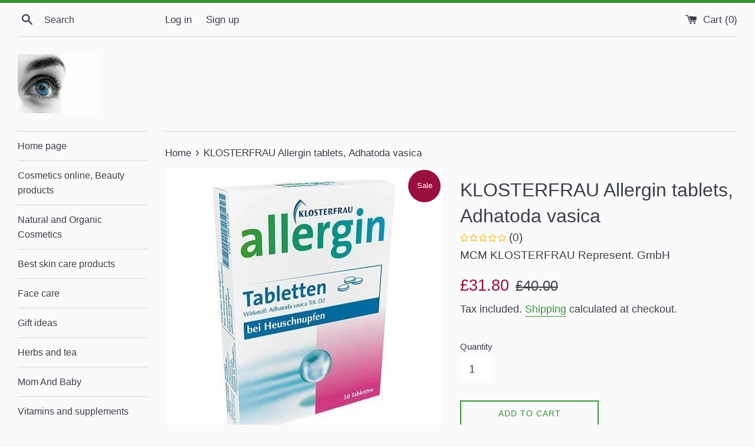

--- FILE ---
content_type: text/html; charset=utf-8
request_url: https://eliveragroup.com/products/klosterfrau-allergin-tablets-adhatoda-vasica
body_size: 47449
content:
<!--[if lt IE 7]> <html class="no-touch no-js lt-ie9 lt-ie8 lt-ie7" lang="en"> <![endif]-->
<!--[if IE 7]> <html class="no-touch no-js lt-ie9 lt-ie8" lang="en"> <![endif]-->
<!--[if IE 8]> <html class="no-touch no-js lt-ie9" lang="en"> <![endif]-->
<!--[if IE 9]> <html class="ie9 no-touch no-js"> <![endif]-->
<!DOCTYPE html>
<!--[if (gt IE 9)|!(IE)]><!--><html class="no-touch no-js"> <!--<![endihttps://elivera.myshopify.com/admin/themes/81072199?key=layout%2Ftheme.liquidf]-->
<!DOCTYPE html PUBLIC "-//W3C//DTD XHTML 1.1//EN" "http://www.w3.org/TR/xhtml11/DTD/xhtml11.dtd">

<!doctype html>
<html class="supports-no-js" lang="en">
<head>

<script type="application/ld+json">
{
  "@context": "https://schema.org/",
  "@type": "WebSite",
  "name": "Elivera",
  "url": "https://www.eliveragroup.com/",
  "alternateName": ["eliveragroup"],
  "description": "supplements, cosmetics sale"
}
</script>


  
<!-- Added by AVADA SEO Suite -->


<meta name="twitter:image" content="http://eliveragroup.com/cdn/shop/files/klosterfrau-allergin-tablets-adhatoda-vasica-uk.jpg?v=1712781254">
    
<script>window.FPConfig = {};window.FPConfig.ignoreKeywords=["/cart","/account","/logout"]</script><link rel="canonical" href="https://eliveragroup.com/products/klosterfrau-allergin-tablets-adhatoda-vasica"><script>
  const avadaLightJsExclude = ['cdn.nfcube.com', 'assets/ecom.js', 'variant-title-king', 'linked_options_variants', 'smile-loader.js', 'smart-product-filter-search', 'rivo-loyalty-referrals', 'avada-cookie-consent', 'consentmo-gdpr', 'quinn', 'pandectes'];
  const avadaLightJsInclude = ['https://www.googletagmanager.com/', 'https://connect.facebook.net/', 'https://business-api.tiktok.com/', 'https://static.klaviyo.com/'];
  window.AVADA_SPEED_BLACKLIST = avadaLightJsInclude.map(item => new RegExp(item, 'i'));
  window.AVADA_SPEED_WHITELIST = avadaLightJsExclude.map(item => new RegExp(item, 'i'));
</script>

<script>
  const isSpeedUpEnable = !1761204660854 || Date.now() < 1761204660854;
  if (isSpeedUpEnable) {
    const avadaSpeedUp=1;
    if(isSpeedUpEnable) {
  function _0x55aa(_0x575858,_0x2fd0be){const _0x30a92f=_0x1cb5();return _0x55aa=function(_0x4e8b41,_0xcd1690){_0x4e8b41=_0x4e8b41-(0xb5e+0xd*0x147+-0x1b1a);let _0x1c09f7=_0x30a92f[_0x4e8b41];return _0x1c09f7;},_0x55aa(_0x575858,_0x2fd0be);}(function(_0x4ad4dc,_0x42545f){const _0x5c7741=_0x55aa,_0x323f4d=_0x4ad4dc();while(!![]){try{const _0x588ea5=parseInt(_0x5c7741(0x10c))/(0xb6f+-0x1853+0xce5)*(-parseInt(_0x5c7741(0x157))/(-0x2363*0x1+0x1dd4+0x591*0x1))+-parseInt(_0x5c7741(0x171))/(0x269b+-0xeb+-0xf*0x283)*(parseInt(_0x5c7741(0x116))/(0x2e1+0x1*0x17b3+-0x110*0x19))+-parseInt(_0x5c7741(0x147))/(-0x1489+-0x312*0x6+0x26fa*0x1)+-parseInt(_0x5c7741(0xfa))/(-0x744+0x1*0xb5d+-0x413)*(-parseInt(_0x5c7741(0x102))/(-0x1e87+0x9e*-0x16+0x2c22))+parseInt(_0x5c7741(0x136))/(0x1e2d+0x1498+-0x1a3*0x1f)+parseInt(_0x5c7741(0x16e))/(0x460+0x1d96+0x3*-0xb4f)*(-parseInt(_0x5c7741(0xe3))/(-0x9ca+-0x1*-0x93f+0x1*0x95))+parseInt(_0x5c7741(0xf8))/(-0x1f73*0x1+0x6*-0x510+0x3dde);if(_0x588ea5===_0x42545f)break;else _0x323f4d['push'](_0x323f4d['shift']());}catch(_0x5d6d7e){_0x323f4d['push'](_0x323f4d['shift']());}}}(_0x1cb5,-0x193549+0x5dc3*-0x31+-0x2f963*-0x13),(function(){const _0x5cb2b4=_0x55aa,_0x23f9e9={'yXGBq':function(_0x237aef,_0x385938){return _0x237aef!==_0x385938;},'XduVF':function(_0x21018d,_0x56ff60){return _0x21018d===_0x56ff60;},'RChnz':_0x5cb2b4(0xf4)+_0x5cb2b4(0xe9)+_0x5cb2b4(0x14a),'TAsuR':function(_0xe21eca,_0x33e114){return _0xe21eca%_0x33e114;},'EvLYw':function(_0x1326ad,_0x261d04){return _0x1326ad!==_0x261d04;},'nnhAQ':_0x5cb2b4(0x107),'swpMF':_0x5cb2b4(0x16d),'plMMu':_0x5cb2b4(0xe8)+_0x5cb2b4(0x135),'PqBPA':function(_0x2ba85c,_0x35b541){return _0x2ba85c<_0x35b541;},'NKPCA':_0x5cb2b4(0xfc),'TINqh':function(_0x4116e3,_0x3ffd02,_0x2c8722){return _0x4116e3(_0x3ffd02,_0x2c8722);},'BAueN':_0x5cb2b4(0x120),'NgloT':_0x5cb2b4(0x14c),'ThSSU':function(_0xeb212a,_0x4341c1){return _0xeb212a+_0x4341c1;},'lDDHN':function(_0x4a1a48,_0x45ebfb){return _0x4a1a48 instanceof _0x45ebfb;},'toAYB':function(_0xcf0fa9,_0xf5fa6a){return _0xcf0fa9 instanceof _0xf5fa6a;},'VMiyW':function(_0x5300e4,_0x44e0f4){return _0x5300e4(_0x44e0f4);},'iyhbw':_0x5cb2b4(0x119),'zuWfR':function(_0x19c3e4,_0x4ee6e8){return _0x19c3e4<_0x4ee6e8;},'vEmrv':function(_0xd798cf,_0x5ea2dd){return _0xd798cf!==_0x5ea2dd;},'yxERj':function(_0x24b03b,_0x5aa292){return _0x24b03b||_0x5aa292;},'MZpwM':_0x5cb2b4(0x110)+_0x5cb2b4(0x109)+'pt','IeUHK':function(_0x5a4c7e,_0x2edf70){return _0x5a4c7e-_0x2edf70;},'Idvge':function(_0x3b526e,_0x36b469){return _0x3b526e<_0x36b469;},'qRwfm':_0x5cb2b4(0x16b)+_0x5cb2b4(0xf1),'CvXDN':function(_0x4b4208,_0x1db216){return _0x4b4208<_0x1db216;},'acPIM':function(_0x7d44b7,_0x3020d2){return _0x7d44b7(_0x3020d2);},'MyLMO':function(_0x22d4b2,_0xe7a6a0){return _0x22d4b2<_0xe7a6a0;},'boDyh':function(_0x176992,_0x346381,_0xab7fc){return _0x176992(_0x346381,_0xab7fc);},'ZANXD':_0x5cb2b4(0x10f)+_0x5cb2b4(0x12a)+_0x5cb2b4(0x142),'CXwRZ':_0x5cb2b4(0x123)+_0x5cb2b4(0x15f),'AuMHM':_0x5cb2b4(0x161),'KUuFZ':_0x5cb2b4(0xe6),'MSwtw':_0x5cb2b4(0x13a),'ERvPB':_0x5cb2b4(0x134),'ycTDj':_0x5cb2b4(0x15b),'Tvhir':_0x5cb2b4(0x154)},_0x469be1=_0x23f9e9[_0x5cb2b4(0x153)],_0x36fe07={'blacklist':window[_0x5cb2b4(0x11f)+_0x5cb2b4(0x115)+'T'],'whitelist':window[_0x5cb2b4(0x11f)+_0x5cb2b4(0x13e)+'T']},_0x26516a={'blacklisted':[]},_0x34e4a6=(_0x2be2f5,_0x25b3b2)=>{const _0x80dd2=_0x5cb2b4;if(_0x2be2f5&&(!_0x25b3b2||_0x23f9e9[_0x80dd2(0x13b)](_0x25b3b2,_0x469be1))&&(!_0x36fe07[_0x80dd2(0x170)]||_0x36fe07[_0x80dd2(0x170)][_0x80dd2(0x151)](_0xa5c7cf=>_0xa5c7cf[_0x80dd2(0x12b)](_0x2be2f5)))&&(!_0x36fe07[_0x80dd2(0x165)]||_0x36fe07[_0x80dd2(0x165)][_0x80dd2(0x156)](_0x4e2570=>!_0x4e2570[_0x80dd2(0x12b)](_0x2be2f5)))&&_0x23f9e9[_0x80dd2(0xf7)](avadaSpeedUp,0x5*0x256+-0x1*0x66c+-0x542+0.5)&&_0x2be2f5[_0x80dd2(0x137)](_0x23f9e9[_0x80dd2(0xe7)])){const _0x413c89=_0x2be2f5[_0x80dd2(0x16c)];return _0x23f9e9[_0x80dd2(0xf7)](_0x23f9e9[_0x80dd2(0x11e)](_0x413c89,-0x1deb*-0x1+0xf13+-0x2cfc),0x1176+-0x78b*0x5+0x1441);}return _0x2be2f5&&(!_0x25b3b2||_0x23f9e9[_0x80dd2(0xed)](_0x25b3b2,_0x469be1))&&(!_0x36fe07[_0x80dd2(0x170)]||_0x36fe07[_0x80dd2(0x170)][_0x80dd2(0x151)](_0x3d689d=>_0x3d689d[_0x80dd2(0x12b)](_0x2be2f5)))&&(!_0x36fe07[_0x80dd2(0x165)]||_0x36fe07[_0x80dd2(0x165)][_0x80dd2(0x156)](_0x26a7b3=>!_0x26a7b3[_0x80dd2(0x12b)](_0x2be2f5)));},_0x11462f=function(_0x42927f){const _0x346823=_0x5cb2b4,_0x5426ae=_0x42927f[_0x346823(0x159)+'te'](_0x23f9e9[_0x346823(0x14e)]);return _0x36fe07[_0x346823(0x170)]&&_0x36fe07[_0x346823(0x170)][_0x346823(0x156)](_0x107b0d=>!_0x107b0d[_0x346823(0x12b)](_0x5426ae))||_0x36fe07[_0x346823(0x165)]&&_0x36fe07[_0x346823(0x165)][_0x346823(0x151)](_0x1e7160=>_0x1e7160[_0x346823(0x12b)](_0x5426ae));},_0x39299f=new MutationObserver(_0x45c995=>{const _0x21802a=_0x5cb2b4,_0x3bc801={'mafxh':function(_0x6f9c57,_0x229989){const _0x9d39b1=_0x55aa;return _0x23f9e9[_0x9d39b1(0xf7)](_0x6f9c57,_0x229989);},'SrchE':_0x23f9e9[_0x21802a(0xe2)],'pvjbV':_0x23f9e9[_0x21802a(0xf6)]};for(let _0x333494=-0x7d7+-0x893+0x106a;_0x23f9e9[_0x21802a(0x158)](_0x333494,_0x45c995[_0x21802a(0x16c)]);_0x333494++){const {addedNodes:_0x1b685b}=_0x45c995[_0x333494];for(let _0x2f087=0x1f03+0x84b+0x1*-0x274e;_0x23f9e9[_0x21802a(0x158)](_0x2f087,_0x1b685b[_0x21802a(0x16c)]);_0x2f087++){const _0x4e5bac=_0x1b685b[_0x2f087];if(_0x23f9e9[_0x21802a(0xf7)](_0x4e5bac[_0x21802a(0x121)],-0x1f3a+-0x1*0x1b93+-0x3*-0x139a)&&_0x23f9e9[_0x21802a(0xf7)](_0x4e5bac[_0x21802a(0x152)],_0x23f9e9[_0x21802a(0xe0)])){const _0x5d9a67=_0x4e5bac[_0x21802a(0x107)],_0x3fb522=_0x4e5bac[_0x21802a(0x16d)];if(_0x23f9e9[_0x21802a(0x103)](_0x34e4a6,_0x5d9a67,_0x3fb522)){_0x26516a[_0x21802a(0x160)+'d'][_0x21802a(0x128)]([_0x4e5bac,_0x4e5bac[_0x21802a(0x16d)]]),_0x4e5bac[_0x21802a(0x16d)]=_0x469be1;const _0x1e52da=function(_0x2c95ff){const _0x359b13=_0x21802a;if(_0x3bc801[_0x359b13(0x118)](_0x4e5bac[_0x359b13(0x159)+'te'](_0x3bc801[_0x359b13(0x166)]),_0x469be1))_0x2c95ff[_0x359b13(0x112)+_0x359b13(0x150)]();_0x4e5bac[_0x359b13(0xec)+_0x359b13(0x130)](_0x3bc801[_0x359b13(0xe4)],_0x1e52da);};_0x4e5bac[_0x21802a(0x12d)+_0x21802a(0x163)](_0x23f9e9[_0x21802a(0xf6)],_0x1e52da),_0x4e5bac[_0x21802a(0x12c)+_0x21802a(0x131)]&&_0x4e5bac[_0x21802a(0x12c)+_0x21802a(0x131)][_0x21802a(0x11a)+'d'](_0x4e5bac);}}}}});_0x39299f[_0x5cb2b4(0x105)](document[_0x5cb2b4(0x10b)+_0x5cb2b4(0x16a)],{'childList':!![],'subtree':!![]});const _0x2910a9=/[|\\{}()\[\]^$+*?.]/g,_0xa9f173=function(..._0x1baa33){const _0x3053cc=_0x5cb2b4,_0x2e6f61={'mMWha':function(_0x158c76,_0x5c404b){const _0x25a05c=_0x55aa;return _0x23f9e9[_0x25a05c(0xf7)](_0x158c76,_0x5c404b);},'BXirI':_0x23f9e9[_0x3053cc(0x141)],'COGok':function(_0x421bf7,_0x55453a){const _0x4fd417=_0x3053cc;return _0x23f9e9[_0x4fd417(0x167)](_0x421bf7,_0x55453a);},'XLSAp':function(_0x193984,_0x35c446){const _0x5bbecf=_0x3053cc;return _0x23f9e9[_0x5bbecf(0xed)](_0x193984,_0x35c446);},'EygRw':function(_0xfbb69c,_0x21b15d){const _0xe5c840=_0x3053cc;return _0x23f9e9[_0xe5c840(0x104)](_0xfbb69c,_0x21b15d);},'xZuNx':_0x23f9e9[_0x3053cc(0x139)],'SBUaW':function(_0x5739bf,_0x2c2fab){const _0x42cbb1=_0x3053cc;return _0x23f9e9[_0x42cbb1(0x172)](_0x5739bf,_0x2c2fab);},'EAoTR':function(_0x123b29,_0x5b29bf){const _0x2828d2=_0x3053cc;return _0x23f9e9[_0x2828d2(0x11d)](_0x123b29,_0x5b29bf);},'cdYdq':_0x23f9e9[_0x3053cc(0x14e)],'WzJcf':_0x23f9e9[_0x3053cc(0xe2)],'nytPK':function(_0x53f733,_0x4ad021){const _0x4f0333=_0x3053cc;return _0x23f9e9[_0x4f0333(0x148)](_0x53f733,_0x4ad021);},'oUrHG':_0x23f9e9[_0x3053cc(0x14d)],'dnxjX':function(_0xed6b5f,_0x573f55){const _0x57aa03=_0x3053cc;return _0x23f9e9[_0x57aa03(0x15a)](_0xed6b5f,_0x573f55);}};_0x23f9e9[_0x3053cc(0x15d)](_0x1baa33[_0x3053cc(0x16c)],-0x1a3*-0x9+-0xf9*0xb+-0x407*0x1)?(_0x36fe07[_0x3053cc(0x170)]=[],_0x36fe07[_0x3053cc(0x165)]=[]):(_0x36fe07[_0x3053cc(0x170)]&&(_0x36fe07[_0x3053cc(0x170)]=_0x36fe07[_0x3053cc(0x170)][_0x3053cc(0x106)](_0xa8e001=>_0x1baa33[_0x3053cc(0x156)](_0x4a8a28=>{const _0x2e425b=_0x3053cc;if(_0x2e6f61[_0x2e425b(0x111)](typeof _0x4a8a28,_0x2e6f61[_0x2e425b(0x155)]))return!_0xa8e001[_0x2e425b(0x12b)](_0x4a8a28);else{if(_0x2e6f61[_0x2e425b(0xeb)](_0x4a8a28,RegExp))return _0x2e6f61[_0x2e425b(0x145)](_0xa8e001[_0x2e425b(0xdf)](),_0x4a8a28[_0x2e425b(0xdf)]());}}))),_0x36fe07[_0x3053cc(0x165)]&&(_0x36fe07[_0x3053cc(0x165)]=[..._0x36fe07[_0x3053cc(0x165)],..._0x1baa33[_0x3053cc(0xff)](_0x4e4c02=>{const _0x7c755c=_0x3053cc;if(_0x23f9e9[_0x7c755c(0xf7)](typeof _0x4e4c02,_0x23f9e9[_0x7c755c(0x141)])){const _0x932437=_0x4e4c02[_0x7c755c(0xea)](_0x2910a9,_0x23f9e9[_0x7c755c(0x16f)]),_0x34e686=_0x23f9e9[_0x7c755c(0xf0)](_0x23f9e9[_0x7c755c(0xf0)]('.*',_0x932437),'.*');if(_0x36fe07[_0x7c755c(0x165)][_0x7c755c(0x156)](_0x21ef9a=>_0x21ef9a[_0x7c755c(0xdf)]()!==_0x34e686[_0x7c755c(0xdf)]()))return new RegExp(_0x34e686);}else{if(_0x23f9e9[_0x7c755c(0x117)](_0x4e4c02,RegExp)){if(_0x36fe07[_0x7c755c(0x165)][_0x7c755c(0x156)](_0x5a3f09=>_0x5a3f09[_0x7c755c(0xdf)]()!==_0x4e4c02[_0x7c755c(0xdf)]()))return _0x4e4c02;}}return null;})[_0x3053cc(0x106)](Boolean)]));const _0x3eeb55=document[_0x3053cc(0x11b)+_0x3053cc(0x10e)](_0x23f9e9[_0x3053cc(0xf0)](_0x23f9e9[_0x3053cc(0xf0)](_0x23f9e9[_0x3053cc(0x122)],_0x469be1),'"]'));for(let _0xf831f7=-0x21aa+-0x1793+0x393d*0x1;_0x23f9e9[_0x3053cc(0x14b)](_0xf831f7,_0x3eeb55[_0x3053cc(0x16c)]);_0xf831f7++){const _0x5868cb=_0x3eeb55[_0xf831f7];_0x23f9e9[_0x3053cc(0x132)](_0x11462f,_0x5868cb)&&(_0x26516a[_0x3053cc(0x160)+'d'][_0x3053cc(0x128)]([_0x5868cb,_0x23f9e9[_0x3053cc(0x14d)]]),_0x5868cb[_0x3053cc(0x12c)+_0x3053cc(0x131)][_0x3053cc(0x11a)+'d'](_0x5868cb));}let _0xdf8cd0=-0x17da+0x2461+-0xc87*0x1;[..._0x26516a[_0x3053cc(0x160)+'d']][_0x3053cc(0x10d)](([_0x226aeb,_0x33eaa7],_0xe33bca)=>{const _0x2aa7bf=_0x3053cc;if(_0x2e6f61[_0x2aa7bf(0x143)](_0x11462f,_0x226aeb)){const _0x41da0d=document[_0x2aa7bf(0x11c)+_0x2aa7bf(0x131)](_0x2e6f61[_0x2aa7bf(0x127)]);for(let _0x6784c7=0xd7b+-0xaa5+-0x2d6;_0x2e6f61[_0x2aa7bf(0x164)](_0x6784c7,_0x226aeb[_0x2aa7bf(0xe5)][_0x2aa7bf(0x16c)]);_0x6784c7++){const _0x4ca758=_0x226aeb[_0x2aa7bf(0xe5)][_0x6784c7];_0x2e6f61[_0x2aa7bf(0x12f)](_0x4ca758[_0x2aa7bf(0x133)],_0x2e6f61[_0x2aa7bf(0x13f)])&&_0x2e6f61[_0x2aa7bf(0x145)](_0x4ca758[_0x2aa7bf(0x133)],_0x2e6f61[_0x2aa7bf(0x100)])&&_0x41da0d[_0x2aa7bf(0xe1)+'te'](_0x4ca758[_0x2aa7bf(0x133)],_0x226aeb[_0x2aa7bf(0xe5)][_0x6784c7][_0x2aa7bf(0x12e)]);}_0x41da0d[_0x2aa7bf(0xe1)+'te'](_0x2e6f61[_0x2aa7bf(0x13f)],_0x226aeb[_0x2aa7bf(0x107)]),_0x41da0d[_0x2aa7bf(0xe1)+'te'](_0x2e6f61[_0x2aa7bf(0x100)],_0x2e6f61[_0x2aa7bf(0x101)](_0x33eaa7,_0x2e6f61[_0x2aa7bf(0x126)])),document[_0x2aa7bf(0x113)][_0x2aa7bf(0x146)+'d'](_0x41da0d),_0x26516a[_0x2aa7bf(0x160)+'d'][_0x2aa7bf(0x162)](_0x2e6f61[_0x2aa7bf(0x13d)](_0xe33bca,_0xdf8cd0),-0x105d*0x2+0x1*-0xeaa+0x2f65),_0xdf8cd0++;}}),_0x36fe07[_0x3053cc(0x170)]&&_0x23f9e9[_0x3053cc(0xf3)](_0x36fe07[_0x3053cc(0x170)][_0x3053cc(0x16c)],0x10f2+-0x1a42+0x951)&&_0x39299f[_0x3053cc(0x15c)]();},_0x4c2397=document[_0x5cb2b4(0x11c)+_0x5cb2b4(0x131)],_0x573f89={'src':Object[_0x5cb2b4(0x14f)+_0x5cb2b4(0xfd)+_0x5cb2b4(0x144)](HTMLScriptElement[_0x5cb2b4(0xf9)],_0x23f9e9[_0x5cb2b4(0x14e)]),'type':Object[_0x5cb2b4(0x14f)+_0x5cb2b4(0xfd)+_0x5cb2b4(0x144)](HTMLScriptElement[_0x5cb2b4(0xf9)],_0x23f9e9[_0x5cb2b4(0xe2)])};document[_0x5cb2b4(0x11c)+_0x5cb2b4(0x131)]=function(..._0x4db605){const _0x1480b5=_0x5cb2b4,_0x3a6982={'KNNxG':function(_0x32fa39,_0x2a57e4,_0x3cc08f){const _0x5ead12=_0x55aa;return _0x23f9e9[_0x5ead12(0x169)](_0x32fa39,_0x2a57e4,_0x3cc08f);}};if(_0x23f9e9[_0x1480b5(0x13b)](_0x4db605[-0x4*-0x376+0x4*0x2f+-0xe94][_0x1480b5(0x140)+'e'](),_0x23f9e9[_0x1480b5(0x139)]))return _0x4c2397[_0x1480b5(0x114)](document)(..._0x4db605);const _0x2f091d=_0x4c2397[_0x1480b5(0x114)](document)(..._0x4db605);try{Object[_0x1480b5(0xf2)+_0x1480b5(0x149)](_0x2f091d,{'src':{..._0x573f89[_0x1480b5(0x107)],'set'(_0x3ae2bc){const _0x5d6fdc=_0x1480b5;_0x3a6982[_0x5d6fdc(0x129)](_0x34e4a6,_0x3ae2bc,_0x2f091d[_0x5d6fdc(0x16d)])&&_0x573f89[_0x5d6fdc(0x16d)][_0x5d6fdc(0x10a)][_0x5d6fdc(0x125)](this,_0x469be1),_0x573f89[_0x5d6fdc(0x107)][_0x5d6fdc(0x10a)][_0x5d6fdc(0x125)](this,_0x3ae2bc);}},'type':{..._0x573f89[_0x1480b5(0x16d)],'get'(){const _0x436e9e=_0x1480b5,_0x4b63b9=_0x573f89[_0x436e9e(0x16d)][_0x436e9e(0xfb)][_0x436e9e(0x125)](this);if(_0x23f9e9[_0x436e9e(0xf7)](_0x4b63b9,_0x469be1)||_0x23f9e9[_0x436e9e(0x103)](_0x34e4a6,this[_0x436e9e(0x107)],_0x4b63b9))return null;return _0x4b63b9;},'set'(_0x174ea3){const _0x1dff57=_0x1480b5,_0xa2fd13=_0x23f9e9[_0x1dff57(0x103)](_0x34e4a6,_0x2f091d[_0x1dff57(0x107)],_0x2f091d[_0x1dff57(0x16d)])?_0x469be1:_0x174ea3;_0x573f89[_0x1dff57(0x16d)][_0x1dff57(0x10a)][_0x1dff57(0x125)](this,_0xa2fd13);}}}),_0x2f091d[_0x1480b5(0xe1)+'te']=function(_0x5b0870,_0x8c60d5){const _0xab22d4=_0x1480b5;if(_0x23f9e9[_0xab22d4(0xf7)](_0x5b0870,_0x23f9e9[_0xab22d4(0xe2)])||_0x23f9e9[_0xab22d4(0xf7)](_0x5b0870,_0x23f9e9[_0xab22d4(0x14e)]))_0x2f091d[_0x5b0870]=_0x8c60d5;else HTMLScriptElement[_0xab22d4(0xf9)][_0xab22d4(0xe1)+'te'][_0xab22d4(0x125)](_0x2f091d,_0x5b0870,_0x8c60d5);};}catch(_0x5a9461){console[_0x1480b5(0x168)](_0x23f9e9[_0x1480b5(0xef)],_0x5a9461);}return _0x2f091d;};const _0x5883c5=[_0x23f9e9[_0x5cb2b4(0xfe)],_0x23f9e9[_0x5cb2b4(0x13c)],_0x23f9e9[_0x5cb2b4(0xf5)],_0x23f9e9[_0x5cb2b4(0x15e)],_0x23f9e9[_0x5cb2b4(0x138)],_0x23f9e9[_0x5cb2b4(0x124)]],_0x4ab8d2=_0x5883c5[_0x5cb2b4(0xff)](_0x439d08=>{return{'type':_0x439d08,'listener':()=>_0xa9f173(),'options':{'passive':!![]}};});_0x4ab8d2[_0x5cb2b4(0x10d)](_0x4d3535=>{const _0x3882ab=_0x5cb2b4;document[_0x3882ab(0x12d)+_0x3882ab(0x163)](_0x4d3535[_0x3882ab(0x16d)],_0x4d3535[_0x3882ab(0xee)],_0x4d3535[_0x3882ab(0x108)]);});}()));function _0x1cb5(){const _0x15f8e0=['ault','some','tagName','CXwRZ','wheel','BXirI','every','6lYvYYX','PqBPA','getAttribu','IeUHK','touchstart','disconnect','Idvge','ERvPB','/blocked','blackliste','keydown','splice','stener','SBUaW','whitelist','SrchE','toAYB','warn','boDyh','ement','script[typ','length','type','346347wGqEBH','NgloT','blacklist','33OVoYHk','zuWfR','toString','NKPCA','setAttribu','swpMF','230EEqEiq','pvjbV','attributes','mousemove','RChnz','beforescri','y.com/exte','replace','COGok','removeEven','EvLYw','listener','ZANXD','ThSSU','e="','defineProp','MyLMO','cdn.shopif','MSwtw','plMMu','XduVF','22621984JRJQxz','prototype','8818116NVbcZr','get','SCRIPT','ertyDescri','AuMHM','map','WzJcf','nytPK','7kiZatp','TINqh','VMiyW','observe','filter','src','options','n/javascri','set','documentEl','478083wuqgQV','forEach','torAll','Avada cann','applicatio','mMWha','preventDef','head','bind','D_BLACKLIS','75496skzGVx','lDDHN','mafxh','script','removeChil','querySelec','createElem','vEmrv','TAsuR','AVADA_SPEE','string','nodeType','qRwfm','javascript','Tvhir','call','oUrHG','xZuNx','push','KNNxG','ot lazy lo','test','parentElem','addEventLi','value','EAoTR','tListener','ent','acPIM','name','touchmove','ptexecute','6968312SmqlIb','includes','ycTDj','iyhbw','touchend','yXGBq','KUuFZ','dnxjX','D_WHITELIS','cdYdq','toLowerCas','BAueN','ad script','EygRw','ptor','XLSAp','appendChil','4975500NoPAFA','yxERj','erties','nsions','CvXDN','\$&','MZpwM','nnhAQ','getOwnProp'];_0x1cb5=function(){return _0x15f8e0;};return _0x1cb5();}
}
    class LightJsLoader{constructor(e){this.jQs=[],this.listener=this.handleListener.bind(this,e),this.scripts=["default","defer","async"].reduce(((e,t)=>({...e,[t]:[]})),{});const t=this;e.forEach((e=>window.addEventListener(e,t.listener,{passive:!0})))}handleListener(e){const t=this;return e.forEach((e=>window.removeEventListener(e,t.listener))),"complete"===document.readyState?this.handleDOM():document.addEventListener("readystatechange",(e=>{if("complete"===e.target.readyState)return setTimeout(t.handleDOM.bind(t),1)}))}async handleDOM(){this.suspendEvent(),this.suspendJQuery(),this.findScripts(),this.preloadScripts();for(const e of Object.keys(this.scripts))await this.replaceScripts(this.scripts[e]);for(const e of["DOMContentLoaded","readystatechange"])await this.requestRepaint(),document.dispatchEvent(new Event("lightJS-"+e));document.lightJSonreadystatechange&&document.lightJSonreadystatechange();for(const e of["DOMContentLoaded","load"])await this.requestRepaint(),window.dispatchEvent(new Event("lightJS-"+e));await this.requestRepaint(),window.lightJSonload&&window.lightJSonload(),await this.requestRepaint(),this.jQs.forEach((e=>e(window).trigger("lightJS-jquery-load"))),window.dispatchEvent(new Event("lightJS-pageshow")),await this.requestRepaint(),window.lightJSonpageshow&&window.lightJSonpageshow()}async requestRepaint(){return new Promise((e=>requestAnimationFrame(e)))}findScripts(){document.querySelectorAll("script[type=lightJs]").forEach((e=>{e.hasAttribute("src")?e.hasAttribute("async")&&e.async?this.scripts.async.push(e):e.hasAttribute("defer")&&e.defer?this.scripts.defer.push(e):this.scripts.default.push(e):this.scripts.default.push(e)}))}preloadScripts(){const e=this,t=Object.keys(this.scripts).reduce(((t,n)=>[...t,...e.scripts[n]]),[]),n=document.createDocumentFragment();t.forEach((e=>{const t=e.getAttribute("src");if(!t)return;const s=document.createElement("link");s.href=t,s.rel="preload",s.as="script",n.appendChild(s)})),document.head.appendChild(n)}async replaceScripts(e){let t;for(;t=e.shift();)await this.requestRepaint(),new Promise((e=>{const n=document.createElement("script");[...t.attributes].forEach((e=>{"type"!==e.nodeName&&n.setAttribute(e.nodeName,e.nodeValue)})),t.hasAttribute("src")?(n.addEventListener("load",e),n.addEventListener("error",e)):(n.text=t.text,e()),t.parentNode.replaceChild(n,t)}))}suspendEvent(){const e={};[{obj:document,name:"DOMContentLoaded"},{obj:window,name:"DOMContentLoaded"},{obj:window,name:"load"},{obj:window,name:"pageshow"},{obj:document,name:"readystatechange"}].map((t=>function(t,n){function s(n){return e[t].list.indexOf(n)>=0?"lightJS-"+n:n}e[t]||(e[t]={list:[n],add:t.addEventListener,remove:t.removeEventListener},t.addEventListener=(...n)=>{n[0]=s(n[0]),e[t].add.apply(t,n)},t.removeEventListener=(...n)=>{n[0]=s(n[0]),e[t].remove.apply(t,n)})}(t.obj,t.name))),[{obj:document,name:"onreadystatechange"},{obj:window,name:"onpageshow"}].map((e=>function(e,t){let n=e[t];Object.defineProperty(e,t,{get:()=>n||function(){},set:s=>{e["lightJS"+t]=n=s}})}(e.obj,e.name)))}suspendJQuery(){const e=this;let t=window.jQuery;Object.defineProperty(window,"jQuery",{get:()=>t,set(n){if(!n||!n.fn||!e.jQs.includes(n))return void(t=n);n.fn.ready=n.fn.init.prototype.ready=e=>{e.bind(document)(n)};const s=n.fn.on;n.fn.on=n.fn.init.prototype.on=function(...e){if(window!==this[0])return s.apply(this,e),this;const t=e=>e.split(" ").map((e=>"load"===e||0===e.indexOf("load.")?"lightJS-jquery-load":e)).join(" ");return"string"==typeof e[0]||e[0]instanceof String?(e[0]=t(e[0]),s.apply(this,e),this):("object"==typeof e[0]&&Object.keys(e[0]).forEach((n=>{delete Object.assign(e[0],{[t(n)]:e[0][n]})[n]})),s.apply(this,e),this)},e.jQs.push(n),t=n}})}}
new LightJsLoader(["keydown","mousemove","touchend","touchmove","touchstart","wheel"]);
  }
</script><!-- meta basic type product --><!-- meta basic type collection --><!-- meta basic type article --><meta name="norton-safeweb-site-verification" content="mw6j499rwye6cdtyb3dmn8asiw3bkcm96xkxltgchyxl7bgqa970dv32ls85jjlpmao1ex-bt7eg15b8yjzg-slvjtnppl862vgyh3xl9yiu--m62ewqex7a9h9o6dy3" />

<!-- /Added by AVADA SEO Suite --><title>KLOSTERFRAU Allergin tablets, Adhatoda vasica UK</title><meta name="description" content="KLOSTERFRAU Allergin tablets, Adhatoda vasica UK ✔Reviews ✔English 
✔Buy online ✔High quality ✔Brand ✔Safety ✔London"><link rel="canonical" href="https://eliveragroup.com/products/klosterfrau-allergin-tablets-adhatoda-vasica" /> 
  
  <style>html{font-family:sans-serif;-ms-text-size-adjust:100%;-webkit-text-size-adjust:100%}body{margin:0}article,aside,details,figcaption,figure,footer,header,hgroup,main,menu,nav,section,summary{display:block}audio,canvas,progress,video{display:inline-block;vertical-align:baseline}audio:not([controls]){display:none;height:0}[hidden],template{display:none}a{background-color:transparent}a:active,a:hover{outline:0}abbr[title]{border-bottom:1px dotted}b,strong{font-weight:700}dfn{font-style:italic}h1,.h1{font-size:2em;margin:.67em 0}mark{background:#ff0;color:#000}small{font-size:80%}sub,sup{font-size:75%;line-height:0;position:relative;vertical-align:baseline}sup{top:-.5em}sub{bottom:-.25em}img{border:0}svg:not(:root){overflow:hidden}figure{margin:1em 40px}hr{box-sizing:content-box;height:0}pre{overflow:auto}code,kbd,pre,samp{font-family:monospace,monospace;font-size:1em}button,input,optgroup,select,textarea{color:inherit;font:inherit;margin:0}button{overflow:visible}button,select{text-transform:none}button,html input[type="button"],input[type="reset"],input[type="submit"]{-webkit-appearance:button;cursor:pointer}button[disabled],html input[disabled]{cursor:default}button::-moz-focus-inner,input::-moz-focus-inner{border:0;padding:0}input{line-height:normal}input[type="checkbox"],input[type="radio"]{box-sizing:border-box;padding:0}input[type="number"]::-webkit-inner-spin-button,input[type="number"]::-webkit-outer-spin-button{height:auto}input[type="search"]{-webkit-appearance:textfield;box-sizing:content-box}input[type="search"]::-webkit-search-cancel-button,input[type="search"]::-webkit-search-decoration{-webkit-appearance:none}fieldset{border:1px solid silver;margin:0 2px;padding:.35em .625em .75em}legend{border:0;padding:0}textarea{overflow:auto}optgroup{font-weight:700}table{border-collapse:collapse;border-spacing:0}td,th{padding:0}ul{list-style-type:none}*,*::before,*::after{box-sizing:border-box}body,input,textarea,button,select{-webkit-font-smoothing:antialiased;-webkit-text-size-adjust:100%}form{margin:0}@media only screen and (max-width:989px){input,textarea,select{font-size:16px}}button,input[type="submit"],label[for]{cursor:pointer}optgroup{font-weight:700}option{color:#3c4049;background-color:#fafafa}[tabindex='-1']:focus{outline:none}.clearfix{*zoom:1}.clearfix::after{content:'';display:table;clear:both}.visually-hidden,.icon__fallback-text,.supports-no-js .featured-blog__post .article__featured-image-wrapper,.supports-no-js .map-section__background-wrapper .js{position:absolute!important;overflow:hidden;clip:rect(0 0 0 0);height:1px;width:1px;margin:-1px;padding:0;border:0}.hidden{display:none!important}.supports-no-js .supports-js{display:none}.js-focus-hidden:focus{outline:none}.label--hidden{position:absolute;height:0;width:0;margin-bottom:0;overflow:hidden;clip:rect(1px,1px,1px,1px)}.supports-no-placeholder .label--hidden{position:static;height:auto;width:auto;margin-bottom:2px;overflow:visible;clip:initial}.skip-link:focus{clip:auto;width:auto;height:auto;margin:0;color:#3c4049;background-color:#fafafa;padding:15px;z-index:10000;transition:none}.box{background:no-repeat;background-size:contain}.ratio-container{position:relative}.ratio-container:after{content:'';display:block;height:0;width:100%;content:""}.ratio-container>*{position:absolute;top:0;left:0;width:100%;height:100%}.icon{display:inline-block;width:20px;height:20px;vertical-align:middle;fill:currentColor}.supports-no-svg .icon{display:none}.icon.icon-google-plus{width:28px}.social-sharing__link .icon.icon-google-plus{width:24px}svg.icon:not(.icon--full-color) circle,svg.icon:not(.icon--full-color) ellipse,svg.icon:not(.icon--full-color) g,svg.icon:not(.icon--full-color) line,svg.icon:not(.icon--full-color) path,svg.icon:not(.icon--full-color) polygon,svg.icon:not(.icon--full-color) polyline,svg.icon:not(.icon--full-color) rect,symbol.icon:not(.icon--full-color) circle,symbol.icon:not(.icon--full-color) ellipse,symbol.icon:not(.icon--full-color) g,symbol.icon:not(.icon--full-color) line,symbol.icon:not(.icon--full-color) path,symbol.icon:not(.icon--full-color) polygon,symbol.icon:not(.icon--full-color) polyline,symbol.icon:not(.icon--full-color) rect{fill:inherit;stroke:inherit}.supports-no-svg .icon__fallback-text{position:static!important;overflow:inherit;clip:none;height:auto;width:auto;margin:0}ul,ol{list-style-type:none}.list--inline{padding:0;margin-bottom:-5px}.list--inline li{display:inline-block;padding-right:5px;padding-bottom:5px;margin-bottom:0}.list--inline li:last-child{padding-right:0}.rte img{height:auto}.rte table{table-layout:fixed}.rte ul,.rte ol{margin:0 0 15px;padding:0;list-style-position:inside}.rte ul{list-style-type:disc}.rte ul ul{list-style-type:circle}.rte ul ul ul{list-style-type:square}.rte__table-wrapper{max-width:100%;overflow:auto;-webkit-overflow-scrolling:touch}@media only screen and (max-width:749px){.responsive-table thead{display:none}.responsive-table tr{display:block}.responsive-table th,.responsive-table td{display:block;text-align:right;padding:15px;margin:0}.responsive-table td::before{content:attr(data-label);float:left;text-align:center;padding-right:10px}.responsive-table__row+.responsive-table__row,tfoot>.responsive-table__row:first-child{position:relative;margin-top:10px;padding-top:15px}.responsive-table__row+.responsive-table__row::after,tfoot>.responsive-table__row:first-child::after{content:'';display:block;position:absolute;top:0;left:15px;right:15px;border-bottom:1px solid #d7d8d2}}img{max-width:100%}svg:not(:root){overflow:hidden}.video-wrapper{position:relative;overflow:hidden;max-width:100%;padding-bottom:56.25%;height:0;height:auto}.video-wrapper iframe{position:absolute;top:0;left:0;width:100%;height:100%}.grid{*zoom:1;list-style:none;margin:0;padding:0;margin-left:-30px}.grid::after{content:'';display:table;clear:both}.grid__item{float:left;padding-left:30px;width:100%}.grid__item[class*="--push"]{position:relative}.grid--rev{direction:rtl;text-align:left}.grid--rev>.grid__item{direction:ltr;text-align:left;float:right}.one-whole{width:100%}.one-half{width:50%}.one-third{width:33.33333%}.two-thirds{width:66.66667%}.one-quarter{width:25%}.two-quarters{width:50%}.three-quarters{width:75%}.one-fifth{width:20%}.two-fifths{width:40%}.three-fifths{width:60%}.four-fifths{width:80%}.one-sixth{width:16.66667%}.two-sixths{width:33.33333%}.three-sixths{width:50%}.four-sixths{width:66.66667%}.five-sixths{width:83.33333%}.one-eighth{width:12.5%}.two-eighths{width:25%}.three-eighths{width:37.5%}.four-eighths{width:50%}.five-eighths{width:62.5%}.six-eighths{width:75%}.seven-eighths{width:87.5%}.one-tenth{width:10%}.two-tenths{width:20%}.three-tenths{width:30%}.four-tenths{width:40%}.five-tenths{width:50%}.six-tenths{width:60%}.seven-tenths{width:70%}.eight-tenths{width:80%}.nine-tenths{width:90%}.one-twelfth{width:8.33333%}.two-twelfths{width:16.66667%}.three-twelfths{width:25%}.four-twelfths{width:33.33333%}.five-twelfths{width:41.66667%}.six-twelfths{width:50%}.seven-twelfths{width:58.33333%}.eight-twelfths{width:66.66667%}.nine-twelfths{width:75%}.ten-twelfths{width:83.33333%}.eleven-twelfths{width:91.66667%}.show{display:block!important}.hide{display:none!important}.text-left{text-align:left!important}.text-right{text-align:right!important}.text-center{text-align:center!important}@media only screen and (max-width:749px){.small--one-whole{width:100%}.small--one-half{width:50%}.small--one-third{width:33.33333%}.small--two-thirds{width:66.66667%}.small--one-quarter{width:25%}.small--two-quarters{width:50%}.small--three-quarters{width:75%}.small--one-fifth{width:20%}.small--two-fifths{width:40%}.small--three-fifths{width:60%}.small--four-fifths{width:80%}.small--one-sixth{width:16.66667%}.small--two-sixths{width:33.33333%}.small--three-sixths{width:50%}.small--four-sixths{width:66.66667%}.small--five-sixths{width:83.33333%}.small--one-eighth{width:12.5%}.small--two-eighths{width:25%}.small--three-eighths{width:37.5%}.small--four-eighths{width:50%}.small--five-eighths{width:62.5%}.small--six-eighths{width:75%}.small--seven-eighths{width:87.5%}.small--one-tenth{width:10%}.small--two-tenths{width:20%}.small--three-tenths{width:30%}.small--four-tenths{width:40%}.small--five-tenths{width:50%}.small--six-tenths{width:60%}.small--seven-tenths{width:70%}.small--eight-tenths{width:80%}.small--nine-tenths{width:90%}.small--one-twelfth{width:8.33333%}.small--two-twelfths{width:16.66667%}.small--three-twelfths{width:25%}.small--four-twelfths{width:33.33333%}.small--five-twelfths{width:41.66667%}.small--six-twelfths{width:50%}.small--seven-twelfths{width:58.33333%}.small--eight-twelfths{width:66.66667%}.small--nine-twelfths{width:75%}.small--ten-twelfths{width:83.33333%}.small--eleven-twelfths{width:91.66667%}.grid--uniform .small--one-half:nth-child(2n+1),.grid--uniform .small--one-third:nth-child(3n+1),.grid--uniform .small--one-quarter:nth-child(4n+1),.grid--uniform .small--one-fifth:nth-child(5n+1),.grid--uniform .small--one-sixth:nth-child(6n+1),.grid--uniform .small--two-sixths:nth-child(3n+1),.grid--uniform .small--three-sixths:nth-child(2n+1),.grid--uniform .small--two-eighths:nth-child(4n+1),.grid--uniform .small--four-eighths:nth-child(2n+1),.grid--uniform .small--five-tenths:nth-child(2n+1),.grid--uniform .small--one-twelfth:nth-child(12n+1),.grid--uniform .small--two-twelfths:nth-child(6n+1),.grid--uniform .small--three-twelfths:nth-child(4n+1),.grid--uniform .small--four-twelfths:nth-child(3n+1),.grid--uniform .small--six-twelfths:nth-child(2n+1){clear:both}.small--show{display:block!important}.small--hide{display:none!important}.small--text-left{text-align:left!important}.small--text-right{text-align:right!important}.small--text-center{text-align:center!important}}@media only screen and (min-width:750px){.medium-up--one-whole{width:100%}.medium-up--one-half{width:50%}.medium-up--one-third{width:33.33333%}.medium-up--two-thirds{width:66.66667%}.medium-up--one-quarter{width:25%}.medium-up--two-quarters{width:50%}.medium-up--three-quarters{width:75%}.medium-up--one-fifth{width:20%}.medium-up--two-fifths{width:40%}.medium-up--three-fifths{width:60%}.medium-up--four-fifths{width:80%}.medium-up--one-sixth{width:16.66667%}.medium-up--two-sixths{width:33.33333%}.medium-up--three-sixths{width:50%}.medium-up--four-sixths{width:66.66667%}.medium-up--five-sixths{width:83.33333%}.medium-up--one-eighth{width:12.5%}.medium-up--two-eighths{width:25%}.medium-up--three-eighths{width:37.5%}.medium-up--four-eighths{width:50%}.medium-up--five-eighths{width:62.5%}.medium-up--six-eighths{width:75%}.medium-up--seven-eighths{width:87.5%}.medium-up--one-tenth{width:10%}.medium-up--two-tenths{width:20%}.medium-up--three-tenths{width:30%}.medium-up--four-tenths{width:40%}.medium-up--five-tenths{width:50%}.medium-up--six-tenths{width:60%}.medium-up--seven-tenths{width:70%}.medium-up--eight-tenths{width:80%}.medium-up--nine-tenths{width:90%}.medium-up--one-twelfth{width:8.33333%}.medium-up--two-twelfths{width:16.66667%}.medium-up--three-twelfths{width:25%}.medium-up--four-twelfths{width:33.33333%}.medium-up--five-twelfths{width:41.66667%}.medium-up--six-twelfths{width:50%}.medium-up--seven-twelfths{width:58.33333%}.medium-up--eight-twelfths{width:66.66667%}.medium-up--nine-twelfths{width:75%}.medium-up--ten-twelfths{width:83.33333%}.medium-up--eleven-twelfths{width:91.66667%}.grid--uniform .medium-up--one-half:nth-child(2n+1),.grid--uniform .medium-up--one-third:nth-child(3n+1),.grid--uniform .medium-up--one-quarter:nth-child(4n+1),.grid--uniform .medium-up--one-fifth:nth-child(5n+1),.grid--uniform .medium-up--one-sixth:nth-child(6n+1),.grid--uniform .medium-up--two-sixths:nth-child(3n+1),.grid--uniform .medium-up--three-sixths:nth-child(2n+1),.grid--uniform .medium-up--two-eighths:nth-child(4n+1),.grid--uniform .medium-up--four-eighths:nth-child(2n+1),.grid--uniform .medium-up--five-tenths:nth-child(2n+1),.grid--uniform .medium-up--one-twelfth:nth-child(12n+1),.grid--uniform .medium-up--two-twelfths:nth-child(6n+1),.grid--uniform .medium-up--three-twelfths:nth-child(4n+1),.grid--uniform .medium-up--four-twelfths:nth-child(3n+1),.grid--uniform .medium-up--six-twelfths:nth-child(2n+1){clear:both}.medium-up--show{display:block!important}.medium-up--hide{display:none!important}.medium-up--text-left{text-align:left!important}.medium-up--text-right{text-align:right!important}.medium-up--text-center{text-align:center!important}}@media only screen and (min-width:990px){.large-up--one-whole{width:100%}.large-up--one-half{width:50%}.large-up--one-third{width:33.33333%}.large-up--two-thirds{width:66.66667%}.large-up--one-quarter{width:25%}.large-up--two-quarters{width:50%}.large-up--three-quarters{width:75%}.large-up--one-fifth{width:20%}.large-up--two-fifths{width:40%}.large-up--three-fifths{width:60%}.large-up--four-fifths{width:80%}.large-up--one-sixth{width:16.66667%}.large-up--two-sixths{width:33.33333%}.large-up--three-sixths{width:50%}.large-up--four-sixths{width:66.66667%}.large-up--five-sixths{width:83.33333%}.large-up--one-eighth{width:12.5%}.large-up--two-eighths{width:25%}.large-up--three-eighths{width:37.5%}.large-up--four-eighths{width:50%}.large-up--five-eighths{width:62.5%}.large-up--six-eighths{width:75%}.large-up--seven-eighths{width:87.5%}.large-up--one-tenth{width:10%}.large-up--two-tenths{width:20%}.large-up--three-tenths{width:30%}.large-up--four-tenths{width:40%}.large-up--five-tenths{width:50%}.large-up--six-tenths{width:60%}.large-up--seven-tenths{width:70%}.large-up--eight-tenths{width:80%}.large-up--nine-tenths{width:90%}.large-up--one-twelfth{width:8.33333%}.large-up--two-twelfths{width:16.66667%}.large-up--three-twelfths{width:25%}.large-up--four-twelfths{width:33.33333%}.large-up--five-twelfths{width:41.66667%}.large-up--six-twelfths{width:50%}.large-up--seven-twelfths{width:58.33333%}.large-up--eight-twelfths{width:66.66667%}.large-up--nine-twelfths{width:75%}.large-up--ten-twelfths{width:83.33333%}.large-up--eleven-twelfths{width:91.66667%}.grid--uniform .large-up--one-half:nth-child(2n+1),.grid--uniform .large-up--one-third:nth-child(3n+1),.grid--uniform .large-up--one-quarter:nth-child(4n+1),.grid--uniform .large-up--one-fifth:nth-child(5n+1),.grid--uniform .large-up--one-sixth:nth-child(6n+1),.grid--uniform .large-up--two-sixths:nth-child(3n+1),.grid--uniform .large-up--three-sixths:nth-child(2n+1),.grid--uniform .large-up--two-eighths:nth-child(4n+1),.grid--uniform .large-up--four-eighths:nth-child(2n+1),.grid--uniform .large-up--five-tenths:nth-child(2n+1),.grid--uniform .large-up--one-twelfth:nth-child(12n+1),.grid--uniform .large-up--two-twelfths:nth-child(6n+1),.grid--uniform .large-up--three-twelfths:nth-child(4n+1),.grid--uniform .large-up--four-twelfths:nth-child(3n+1),.grid--uniform .large-up--six-twelfths:nth-child(2n+1){clear:both}.large-up--show{display:block!important}.large-up--hide{display:none!important}.large-up--text-left{text-align:left!important}.large-up--text-right{text-align:right!important}.large-up--text-center{text-align:center!important}}@media only screen and (min-width:750px){.medium-up--push-one-half{left:50%}.medium-up--push-one-third{left:33.33333%}.medium-up--push-two-thirds{left:66.66667%}.medium-up--push-one-quarter{left:25%}.medium-up--push-two-quarters{left:50%}.medium-up--push-three-quarters{left:75%}.medium-up--push-one-fifth{left:20%}.medium-up--push-two-fifths{left:40%}.medium-up--push-three-fifths{left:60%}.medium-up--push-four-fifths{left:80%}.medium-up--push-one-sixth{left:16.66667%}.medium-up--push-two-sixths{left:33.33333%}.medium-up--push-three-sixths{left:50%}.medium-up--push-four-sixths{left:66.66667%}.medium-up--push-five-sixths{left:83.33333%}.medium-up--push-one-eighth{left:12.5%}.medium-up--push-two-eighths{left:25%}.medium-up--push-three-eighths{left:37.5%}.medium-up--push-four-eighths{left:50%}.medium-up--push-five-eighths{left:62.5%}.medium-up--push-six-eighths{left:75%}.medium-up--push-seven-eighths{left:87.5%}.medium-up--push-one-tenth{left:10%}.medium-up--push-two-tenths{left:20%}.medium-up--push-three-tenths{left:30%}.medium-up--push-four-tenths{left:40%}.medium-up--push-five-tenths{left:50%}.medium-up--push-six-tenths{left:60%}.medium-up--push-seven-tenths{left:70%}.medium-up--push-eight-tenths{left:80%}.medium-up--push-nine-tenths{left:90%}.medium-up--push-one-twelfth{left:8.33333%}.medium-up--push-two-twelfths{left:16.66667%}.medium-up--push-three-twelfths{left:25%}.medium-up--push-four-twelfths{left:33.33333%}.medium-up--push-five-twelfths{left:41.66667%}.medium-up--push-six-twelfths{left:50%}.medium-up--push-seven-twelfths{left:58.33333%}.medium-up--push-eight-twelfths{left:66.66667%}.medium-up--push-nine-twelfths{left:75%}.medium-up--push-ten-twelfths{left:83.33333%}.medium-up--push-eleven-twelfths{left:91.66667%}}.grid--table{display:table;table-layout:fixed;width:100%;margin-left:0}.grid--table>.grid__item{float:none;display:table-cell;vertical-align:middle;padding-left:0}.medium-up--grid--table{display:table;table-layout:fixed;width:100%;margin-left:0}.medium-up--grid--table>.grid__item{float:none;display:table-cell;vertical-align:middle;padding-left:0}@media only screen and (max-width:749px){.medium-up--grid--table{display:block}.medium-up--grid--table>.grid__item{display:block}}.grid--uniform>.grid__item{margin-bottom:30px}body,html{background-color:#fafafa}.site-wrapper{max-width:1280px;margin:0 auto;padding:0 15px}@media only screen and (min-width:750px){.site-wrapper{padding:0 30px}}.main-content{overflow:hidden}hr{clear:both;border-top:solid #d7d8d2;border-width:1px 0 0;margin:30px 0;height:0}hr.hr--clear{border:0;height:1px;margin-bottom:30px -1px}hr.hr--small{margin:15px 0}hr.hr--small.hr--clear{margin-bottom:15px -1px}hr.hr--border{margin:0}hr.hr--border-top{margin-top:0}hr.hr--border-bottom{margin-bottom:0}.social-sharing{margin:30px 0}.social-sharing__link{padding-right:10px;font-size:13.3px;color:#3c4049;white-space:nowrap;display:inline-block}.social-sharing__link:last-child{padding-right:0}.social-sharing__link .icon{width:18px;height:18px}.newsletter-label{display:block;margin:15px 0}@media only screen and (max-width:749px){.site-footer .grid__item{padding-top:10px}}.sub-footer{padding-bottom:30px}.sub-footer,.site-footer{color:#3c4049}.sub-footer a,.site-footer a{color:#3c4049}.payment-icons{margin-top:0}.payment-icons .icon{width:38px;height:24px}body,input,textarea,button,select{font-size:19px;font-family:-apple-system,BlinkMacSystemFont,Segoe UI,Roboto,Ubuntu,Helvetica Neue,sans-serif,Apple Color Emoji,Segoe UI Emoji,Segoe UI Symbol;font-style:normal;font-weight:400;color:#3c4049;line-height:1.6}@media only screen and (max-width:989px){input,textarea{font-size:16px}}h1,.h1,h2,.h2,h3,.h3,h4,.h4,h5,.h5,h6,.h6{font-family:-apple-system,BlinkMacSystemFont,Segoe UI,Roboto,Ubuntu,Helvetica Neue,sans-serif,Apple Color Emoji,Segoe UI Emoji,Segoe UI Symbol;font-weight:400;font-style:normal;text-rendering:optimizeLegibility;margin:0 0 .78947em;line-height:1.4;color:#3c4049}h1 a,.h1 a,h2 a,.h2 a,h3 a,.h3 a,h4 a,.h4 a,h5 a,.h5 a,h6 a,.h6 a{color:#3c4049;text-decoration:none;font-weight:inherit}h1,.h1{font-size:1.68421em}h2,.h2{font-size:1.42105em}h3,.h3{font-size:1.15789em}h4,.h4{font-size:1.15789em;text-transform:uppercase}h5,.h5,h6,.h6{font-size:1em}.rte h1,.rte .h1,.rte h2,.rte .h2,.rte h3,.rte .h3,.rte h4,.rte .h4,.rte h5,.rte .h5,.rte h6,.rte .h6{margin-top:45px;margin-bottom:30px}.rte h1:first-child,.rte .h1:first-child,.rte h2:first-child,.rte .h2:first-child,.rte h3:first-child,.rte .h3:first-child,.rte h4:first-child,.rte .h4:first-child,.rte h5:first-child,.rte .h5:first-child,.rte h6:first-child,.rte .h6:first-child{margin-top:0}.list--inline__separator{position:relative;padding-left:18px;margin-left:10px}.list--inline__separator:before{content:'\2022';display:block;position:absolute;top:0;left:0}p{margin:0 0 15px}.txt--minor{font-size:85%}.txt--emphasis{font-style:italic}blockquote{font-family:-apple-system,BlinkMacSystemFont,Segoe UI,Roboto,Ubuntu,Helvetica Neue,sans-serif,Apple Color Emoji,Segoe UI Emoji,Segoe UI Symbol;font-weight:400;font-style:normal;text-rendering:optimizeLegibility;font-size:1.42105em;text-align:center;color:#3c4049;margin:60px 30px}blockquote cite{font-family:-apple-system,BlinkMacSystemFont,Segoe UI,Roboto,Ubuntu,Helvetica Neue,sans-serif,Apple Color Emoji,Segoe UI Emoji,Segoe UI Symbol;font-style:normal;font-size:.85em;font-weight:400}th{font-size:.94737em;color:#3c4049}.btn,.shopify-payment-button .shopify-payment-button__button--unbranded{position:relative;padding:9px 15px;border-radius:0;font-size:14px;letter-spacing:1px;border:0}@media only screen and (max-width:749px){.btn,.shopify-payment-button .shopify-payment-button__button--unbranded{font-size:13px}}.btn[disabled],.shopify-payment-button [disabled].shopify-payment-button__button--unbranded,.btn.btn--disabled,.shopify-payment-button .btn--disabled.shopify-payment-button__button--unbranded{opacity:.5;pointer-events:none}.btn .icon,.shopify-payment-button .shopify-payment-button__button--unbranded .icon{width:18px;height:18px}.btn+.btn,.shopify-payment-button .shopify-payment-button__button--unbranded+.btn,.shopify-payment-button .btn+.shopify-payment-button__button--unbranded,.shopify-payment-button .shopify-payment-button__button--unbranded+.shopify-payment-button__button--unbranded{margin-left:8px}.btn--unflipped+.btn,.shopify-payment-button .btn--unflipped+.shopify-payment-button__button--unbranded{margin-left:0}@-webkit-keyframes spin{0%{transform:rotate(0deg)}100%{transform:rotate(360deg)}}@keyframes spin{0%{transform:rotate(0deg)}100%{transform:rotate(360deg)}}.btn--ajax-disabled:before{position:absolute;top:0;left:0;right:0;bottom:0;content:"";background-color:#286f28}.btn--ajax-disabled:after{content:'';display:block;width:20px;height:20px;position:absolute;top:50%;margin-left:-10px;margin-top:-10px;border-radius:50%;border:3px solid white;border-top-color:transparent;-webkit-animation:spin 0.65s infinite linear;left:50%}.btn--link{padding:0;background-color:transparent;border:0;color:#369436;text-align:inherit}.btn--link:hover,.btn--link:focus{opacity:.7}a{color:#369436;text-decoration:none}a:hover,a:focus{opacity:.7}a.btn:hover,.shopify-payment-button a.shopify-payment-button__button--unbranded:hover,a.btn:focus,.shopify-payment-button a.shopify-payment-button__button--unbranded:focus{opacity:1}a.btn.btn--disabled,.shopify-payment-button a.btn--disabled.shopify-payment-button__button--unbranded{opacity:.5}a[href^="tel"]{color:inherit}.link-body-color{color:#3c4049}.link-body-color:hover,.link-body-color:focus{opacity:.7}.text-link{color:#369436;border-bottom:1px solid;padding-bottom:2px}.text-link:hover,.text-link:focus{opacity:.7}.btn,.shopify-payment-button .shopify-payment-button__button--unbranded,.rte .btn,.rte .shopify-payment-button .shopify-payment-button__button--unbranded,.shopify-payment-button .rte .shopify-payment-button__button--unbranded{-moz-user-select:none;-ms-user-select:none;-webkit-user-select:none;user-select:none;-webkit-appearance:none;-moz-appearance:none;appearance:none;display:inline-block;width:auto;text-decoration:none;text-align:center;vertical-align:middle;white-space:nowrap;cursor:pointer;text-transform:uppercase;min-height:44px;line-height:1.9;background-color:#369436;color:white}.btn:hover,.shopify-payment-button .shopify-payment-button__button--unbranded:hover,.rte .btn:hover,.rte .shopify-payment-button .shopify-payment-button__button--unbranded:hover,.shopify-payment-button .rte .shopify-payment-button__button--unbranded:hover{opacity:.8}.btn:active,.shopify-payment-button .shopify-payment-button__button--unbranded:active,.btn:focus,.shopify-payment-button .shopify-payment-button__button--unbranded:focus,.rte .btn:active,.rte .shopify-payment-button .shopify-payment-button__button--unbranded:active,.shopify-payment-button .rte .shopify-payment-button__button--unbranded:active,.rte .btn:focus,.rte .shopify-payment-button .shopify-payment-button__button--unbranded:focus,.shopify-payment-button .rte .shopify-payment-button__button--unbranded:focus{background-color:#1b491b}.btn[disabled],.shopify-payment-button [disabled].shopify-payment-button__button--unbranded,.btn.disabled,.shopify-payment-button .disabled.shopify-payment-button__button--unbranded,.rte .btn[disabled],.rte .shopify-payment-button [disabled].shopify-payment-button__button--unbranded,.shopify-payment-button .rte [disabled].shopify-payment-button__button--unbranded,.rte .btn.disabled,.rte .shopify-payment-button .disabled.shopify-payment-button__button--unbranded,.shopify-payment-button .rte .disabled.shopify-payment-button__button--unbranded{background-color:#369436;color:white}.btn--full{display:block;width:100%}.btn--secondary{padding:7px 15px;background-color:transparent;color:#369436;border:2px solid #369436}.btn--secondary:hover{opacity:.8;background-color:transparent;color:#369436;border:2px solid #369436}.btn--secondary:active,.btn--secondary:focus{background-color:transparent;color:#369436;border:2px solid #369436}.shopify-payment-btn{width:50%!important;white-space:normal}@media only screen and (max-width:989px){.shopify-payment-btn{width:100%!important}}.product-form--full .shopify-payment-btn{width:100%!important}.product-single__shopify-payment-btn .btn--view-cart{width:50%!important;white-space:normal}@media only screen and (max-width:989px){.product-single__shopify-payment-btn .btn--view-cart{width:100%!important}}.product-form--full .btn--view-cart{width:100%!important}.product-single__notification{margin:8px 0 5px;font-size:.73684em;width:50%}@media only screen and (max-width:989px){.product-single__notification{width:100%}}.product-single__shopify-payment-btn .product-single__notification{text-align:center}.product-form--full .product-single__notification{width:100%;text-align:center}.shopify-payment-button__button{margin-top:15px;width:50%!important}@media only screen and (max-width:989px){.shopify-payment-button__button{width:100%!important}}.product-form--full .shopify-payment-button__button{width:100%!important}.shopify-payment-button .shopify-payment-button__button--unbranded{white-space:normal}.shopify-payment-button .shopify-payment-button__button--unbranded:hover{background-color:#44b944!important}.shopify-payment-button .shopify-payment-button__button--unbranded:active,.shopify-payment-button .shopify-payment-button__button--unbranded:focus{background-color:#1b491b}.shopify-payment-button .shopify-payment-button__button--branded{display:inline-block}.shopify-payment-button .shopify-payment-button__more-options{width:50%;font-size:0.73684em!important;margin-top:8px;text-decoration:underline}@media only screen and (max-width:989px){.shopify-payment-button .shopify-payment-button__more-options{width:100%}}.product-form--full .shopify-payment-button .shopify-payment-button__more-options{width:100%}.shopify-payment-button .shopify-payment-button__more-options:hover,.shopify-payment-button .shopify-payment-button__more-options:focus{opacity:.7}table{border:1px solid #d7d8d2;table-layout:fixed}@media only screen and (max-width:749px){table{width:100%}}td,th{padding:15px;border:1px solid #d7d8d2}.table--no-border{border:0}.table--no-border td,.table--no-border th{border:0}.announcement-bar{display:block;position:relative;width:100%;text-align:center;min-height:5px;background-color:#369436;text-decoration:none}.announcement-bar__message{display:block;font-weight:400;margin-bottom:0;padding:10px 30px;color:white}.page-border{display:block;position:relative;height:5px;background-color:#369436}@media only screen and (min-width:750px){.top-bar{padding-top:7.5px;padding-bottom:7.5px;font-size:17.1px;line-height:41.84px}.top-bar input{font-size:16.15px}}@media only screen and (max-width:749px){.top-bar{margin-top:10px}.top-bar .icon{width:25px;height:25px}}.top-bar .search-bar{white-space:nowrap}.top-bar .search-bar__input{background:transparent;border:0;width:calc(100% - 22px)}.top-bar .search-bar__input::-webkit-input-placeholder{color:#3c4049;opacity:1}.top-bar .search-bar__input::-moz-placeholder{color:#3c4049;opacity:1}.top-bar .search-bar__input:-ms-input-placeholder{color:#3c4049;opacity:1}.top-bar .search-bar__input::-ms-input-placeholder{color:#3c4049;opacity:1}.top-bar .search-bar__input::placeholder{color:#3c4049;opacity:1}.top-bar .search-bar__input:focus::-webkit-input-placeholder{color:#fafafa;opacity:0}.top-bar .search-bar__input:focus::-moz-placeholder{color:#fafafa;opacity:0}.top-bar .search-bar__input:focus:-ms-input-placeholder{color:#fafafa;opacity:0}.top-bar .search-bar__input:focus::-ms-input-placeholder{color:#fafafa;opacity:1}.top-bar .search-bar__input:focus::placeholder{color:#fafafa;opacity:0}.top-bar .search-bar__submit{background:transparent;border:0}@media only screen and (min-width:750px){.icon-cart{margin-right:5px;position:relative;top:-1px}}.vertical-divider::after{content:'|';color:#d7d8d2;padding:5px;visibility:hidden}@media only screen and (min-width:750px){.site-header{height:140px}}#HeaderLogoWrapper{position:relative;margin:30px 0}@media only screen and (max-width:749px){#HeaderLogoWrapper{margin:30px auto}}#HeaderLogo{position:absolute;top:0;left:0;width:100%}#HeaderLogo.lazyload{opacity:0}.site-header__logo{display:block;margin:30px 0;max-width:100%}.text-center .site-header__logo{margin:30px auto}@media only screen and (max-width:749px){.site-header__logo{margin:15px auto}}.site-header__site-name{display:block;margin:15px}@media only screen and (min-width:750px){.site-header__site-name{margin:30px 0}}.top-bar,.site-header{color:#3c4049}.top-bar a,.site-header a{color:#3c4049}.shopify-slideshow-section{margin-bottom:60px!important}.slideshow-container:focus{outline:5px auto -webkit-focus-ring-color}.flexslider{margin:0;padding:0;overflow:visible!important}.flexslider li{margin:0;max-width:100%}.flexslider .slides__slide{display:none;margin:0;position:relative;-webkit-backface-visiblity:hidden;backface-visiblity:hidden}.flexslider .slides{margin:0;padding:0;list-style-type:none}.flexslider--adapt,.flexslider--adapt .flex-viewport{max-height:90vh}.flexslider--adapt.flexslider--slide .slides{max-height:90vh;position:absolute;top:0;bottom:0;left:0;right:0}.flexslider--adapt .slides__slide{height:100%;overflow:hidden}.flexslider--adapt.flexslider--fade .slides__slide{position:absolute!important;top:0;bottom:0;left:0;right:0}.flexslider--adapt .slides__image,.flexslider--adapt .placeholder-svg{height:100%;overflow:hidden}.slide-hide{height:1px}.slide-hide .slides__image,.slide-hide .placeholder-svg{display:none;height:1px}.slides__image{width:100%;max-width:100%;margin:0 auto;display:block;object-fit:cover;font-family:"object-fit: cover"}.slides{*zoom:1}.slides::after{content:'';display:table;clear:both}html[xmlns] .slides{display:block}* html .slides{height:1%}.no-js .slides>li:first-child{display:block}.flexslider{position:relative;zoom:1}.flex-viewport{max-height:2000px;-webkit-transition:all 1s ease;-moz-transition:all 1s ease;-o-transition:all 1s ease;transition:all 1s ease}.loading .flex-viewport{max-height:300px}.flexslider .slides{zoom:1}.carousel li{margin-right:5px}.slider__controls-container{position:relative}.slider__controls-button{width:44px;height:44px;position:absolute;border-style:none;background:transparent}.slider__controls-button .icon{height:.7rem;color:#369436;opacity:1;transition:opacity 0.3s ease-out}.slider__controls-button:hover .icon{opacity:.5}.slider__controls-button--pause{right:4px}.slider__controls-button--pause .icon{height:.5rem;font-size:.5rem;margin:0 auto}.icon-pause{display:block}.is-paused .icon-pause{display:none}.icon-play{display:none}.is-paused .icon-play{display:block}.slider-navigation{position:relative;margin:0;z-index:2;list-style:none}.slider-navigation li{margin:0}.flex-control-nav{width:100%;text-align:center;margin:0;padding:10px 0;list-style:none;z-index:3}.flex-control-nav li{margin:0 4px;display:inline-block;zoom:1;vertical-align:middle}.flex-control-paging a{width:12px;height:12px;display:block;background-color:#369436;cursor:pointer;text-indent:-9999px;border-radius:20px;border:2px solid #fff;transition:opacity 0.3s ease-out}.flex-control-paging a:hover{opacity:.5;background-color:#369436}.flex-control-paging a.flex-active{background-color:#fff;border-color:#369436;cursor:default}.flex-control-thumbs{margin:5px 0 0;position:static;overflow:hidden}.flex-control-thumbs li{width:25%;float:left;margin:0}.flex-control-thumbs img{width:100%;display:block;opacity:.7;cursor:pointer}.flex-control-thumbs img:hover{opacity:1}.flex-control-thumbs .flex-active{opacity:1;cursor:default}.slides__slide::before{content:'';position:absolute;top:0;right:0;bottom:0;left:0;background-color:#000;opacity:0}@media only screen and (max-width:749px){.slides__slide::before{content:none}}.slideshow__mobile-text-container{display:block}@media only screen and (min-width:750px){.slideshow__mobile-text-container{display:none}}.slides__text-content{width:80%;margin:0 auto;position:absolute;top:50%;left:0;right:0;-ms-transform:translateY(-50%);-webkit-transform:translateY(-50%);transform:translateY(-50%);z-index:1}.slide-hide .slides__text-content{display:none}.no-js .slides__text-content::after{opacity:0;visibility:hidden;content:none}.slides__text-content--mobile{display:none;position:relative;transform:none;margin-top:22px;padding-bottom:1rem}.no-js .slides__text-content--mobile:first-of-type{display:block}.slides-text-content-wrapper-left{width:50%}.slides-text-content-wrapper-right{width:50%;margin-left:auto}.slides__title{display:none;margin-bottom:0}@media only screen and (min-width:750px){.slides__title{display:block}}.slides__title--small{font-size:1.47368em}.slides__title--large{font-size:1.89474em}.slides__title--mobile{display:block}@media only screen and (min-width:750px){.slides__title--mobile{display:none}}.slides__btn{display:none;border:none}@media only screen and (min-width:750px){.slides__btn{display:block}}.slides__title+.slides__btn{margin-top:30px}.slides__btn{max-width:100%;display:none;word-wrap:break-word;white-space:normal}@media only screen and (min-width:750px){.slides__btn{display:inline-block}}.slide-hide .slides__btn{display:none}.slides__btn--mobile{display:inline-block}@media only screen and (min-width:750px){.slides__btn--mobile{display:none}}input,textarea,select{border-radius:0;max-width:100%;background-color:white;border:0;padding:8px}input::-webkit-input-placeholder,textarea::-webkit-input-placeholder,select::-webkit-input-placeholder{color:#3c4049;opacity:.6}input::-moz-placeholder,textarea::-moz-placeholder,select::-moz-placeholder{color:#3c4049;opacity:.6}input:-ms-input-placeholder,textarea:-ms-input-placeholder,select:-ms-input-placeholder{color:#3c4049;opacity:.6}input::-ms-input-placeholder,textarea::-ms-input-placeholder,select::-ms-input-placeholder{color:#3c4049;opacity:1}input::placeholder,textarea::placeholder,select::placeholder{color:#3c4049;opacity:.6}input[disabled],input.disabled,textarea[disabled],textarea.disabled,select[disabled],select.disabled{cursor:default;color:rgba(0,0,0,.5);background-color:#ebebeb}input.input-full,textarea.input-full,select.input-full{width:100%}input.input--error,textarea.input--error,select.input--error{border:1px solid #b62b2b;background-color:#fff0f0;color:#b62b2b}input.input--error::-webkit-input-placeholder,textarea.input--error::-webkit-input-placeholder,select.input--error::-webkit-input-placeholder{color:#b62b2b;opacity:.6}input.input--error::-moz-placeholder,textarea.input--error::-moz-placeholder,select.input--error::-moz-placeholder{color:#b62b2b;opacity:.6}input.input--error:-ms-input-placeholder,textarea.input--error:-ms-input-placeholder,select.input--error:-ms-input-placeholder{color:#b62b2b;opacity:.6}input.input--error::-ms-input-placeholder,textarea.input--error::-ms-input-placeholder,select.input--error::-ms-input-placeholder{color:#b62b2b;opacity:1}input.input--error::placeholder,textarea.input--error::placeholder,select.input--error::placeholder{color:#b62b2b;opacity:.6}textarea{min-height:150px}select{-webkit-appearance:none;-moz-appearance:none;appearance:none;background-position:right center;background-repeat:no-repeat;background-position:right 10px center;padding-right:28px;text-indent:.01px;text-overflow:'';cursor:pointer}select::-ms-expand{display:none}.form-vertical input,.form-vertical select,.form-vertical textarea{display:block;margin-bottom:8px;min-width:300px}@media only screen and (max-width:749px){.form-vertical input,.form-vertical select,.form-vertical textarea{width:100%}}.form-vertical input[type="radio"],.form-vertical input[type="checkbox"]{display:inline-block}@media only screen and (max-width:749px){.form-vertical input[type="radio"],.form-vertical input[type="checkbox"]{width:auto}}.form-vertical input[type="submit"],.form-vertical .btn,.form-vertical .shopify-payment-button .shopify-payment-button__button--unbranded,.shopify-payment-button .form-vertical .shopify-payment-button__button--unbranded{display:block;margin-left:0}.label--block{display:block}.input--block{display:block;width:100%}.errors,.form--success{border:1px solid;padding:8px;margin:8px 0}.errors ul,.form--success ul{margin:0;padding-left:0}.errors li,.form--success li{list-style-position:inside}.errors{border-color:#b62b2b;background:#fff0f0}.errors li{color:#b62b2b}@media only screen and (min-width:750px){.newsletter-section .errors{width:66.66667%}}.form--success{margin-top:60px;border-color:#56ad6a;background:#ecfef0;color:#56ad6a}.form--success li{list-style-type:none}@media only screen and (min-width:750px){.contact-form .contact-form__email{padding-left:8px}}.input-group{position:relative;display:table;width:100%;border-collapse:separate}.form-vertical .input-group{margin-bottom:30px}@media only screen and (min-width:750px){.newsletter-section .input-group{width:66.66667%}}.input-group__field,.input-group__btn{display:table-cell;vertical-align:middle;margin:0}.input-group__field,.input-group__btn .btn,.input-group__btn .shopify-payment-button .shopify-payment-button__button--unbranded,.shopify-payment-button .input-group__btn .shopify-payment-button__button--unbranded{height:48px;padding-top:0;padding-bottom:0}.input-group__field{width:100%}.form-vertical .input-group__field{margin:0}.input-group__btn{white-space:nowrap;width:1%}.input-group__btn .icon-arrow-right{width:14px;height:14px}.banner__image-wrapper{display:block;position:relative}.banner__image{display:block;width:100%}.banner__image.lazyload{opacity:0}.supports-js .banner__image{position:absolute;top:0}@media only screen and (min-width:750px){.site-nav__item{border-bottom:1px solid #d7d8d2}.site-nav__item:first-child{border-top:1px solid #d7d8d2}.site-nav__grandchild{margin-left:10px}}@media only screen and (max-width:749px){.site-nav__grandchild:first-child{margin-top:5px}}.site-nav__grandchild a{color:rgba(60,64,73,.65)}.site-nav__link{display:block;width:100%;padding:9px 0;font-size:16px;color:#3c4049}@media only screen and (min-width:750px){.site-nav__link{padding:12px 0}}.site-nav__submenu .site-nav__link{padding:4px 0}@media only screen and (min-width:750px){.site-nav__submenu .site-nav__link{font-size:13.6px}}.site-nav ul,.site-footer__menu{padding-left:0;margin-left:0;margin-top:0}.site-nav--active a,.site-nav__submenu .site-nav--active a{color:#3c4049;font-weight:700}@media only screen and (max-width:749px){.small--text-center .site-nav__link{margin:0 auto}.site-nav{display:none;margin-bottom:30px}}.site-nav__submenu{margin:24px 0 16px}@media only screen and (min-width:750px){.site-nav__submenu--grandchild{margin:24px 0 3px}}.site-nav__expand,.site-nav__collapse{white-space:nowrap}@media only screen and (min-width:750px){.site-nav__expand,.site-nav__collapse{white-space:normal;position:relative;text-align:left}.site-nav__expand span,.site-nav__collapse span{position:absolute;right:0;opacity:.8}.site-nav__collapse span{right:2px}}.social-links{margin-bottom:30px}.social-links a{color:#3c4049}.mobile-menu-icon{-webkit-transform:rotate(0deg);-moz-transform:rotate(0deg);-ms-transform:rotate(0deg);-o-transform:rotate(0deg);-webkit-transition:0.5s ease-in-out;-moz-transition:0.5s ease-in-out;-ms-transition:0.5s ease-in-out;-o-transition:0.5s ease-in-out;width:33.3px;height:25px;display:block;position:relative;margin:20px auto;color:#3c4049;background:none;border:0;outline:none}.mobile-menu-icon .line{-webkit-transform:rotate(0deg);-moz-transform:rotate(0deg);-ms-transform:rotate(0deg);-o-transform:rotate(0deg);-webkit-transition:0.25s ease-in-out;-moz-transition:0.25s ease-in-out;-ms-transition:0.25s ease-in-out;-o-transition:0.25s ease-in-out;display:block;position:absolute;height:5px;width:100%;background:#3c4049;border-radius:5px;opacity:1;left:0}.mobile-menu-icon .line:nth-child(1){top:0}.mobile-menu-icon .line:nth-child(2),.mobile-menu-icon .line:nth-child(3){top:10px}.mobile-menu-icon .line:nth-child(4){top:20px}.mobile-menu-icon.open .line:nth-child(1){top:10px;width:0%;left:50%}.mobile-menu-icon.open .line:nth-child(2){-webkit-transform:rotate(45deg);-moz-transform:rotate(45deg);-ms-transform:rotate(45deg);-o-transform:rotate(45deg)}.mobile-menu-icon.open .line:nth-child(3){-webkit-transform:rotate(-45deg);-moz-transform:rotate(-45deg);-ms-transform:rotate(-45deg);-o-transform:rotate(-45deg)}.mobile-menu-icon.open .line:nth-child(4){top:10px;width:0%;left:50%}.breadcrumb-nav{padding:0;margin:-10px 0 10px;font-size:17.1px;line-height:30.4px}@media only screen and (max-width:749px){.breadcrumb-nav{margin-top:10px}}.breadcrumb-nav a{color:#3c4049}.breadcrumb-nav--no-template{margin-bottom:50px}.breadcrumb-nav__separator{font-size:20.9px;padding:0 2px}.collection-sorting{margin:0 auto 30px}.collection-sorting__dropdown{display:inline-block}.collection-sorting__dropdown+.collection-sorting__dropdown{padding-left:15px}.collection-description{margin-bottom:15px}.product{position:relative}.product__image-wrapper{display:block;margin-bottom:10px;position:relative}.product__image-wrapper img{display:block;margin:0 auto}.product__image-wrapper--loading{background-color:#3c4049;-webkit-animation:placeholder-background-loading 1.5s infinite linear}.product__image{display:block;width:100%;position:absolute;top:0}.product__image.lazyload{opacity:0}.product__title{font-family:-apple-system,BlinkMacSystemFont,Segoe UI,Roboto,Ubuntu,Helvetica Neue,sans-serif,Apple Color Emoji,Segoe UI Emoji,Segoe UI Symbol;font-weight:400;font-style:normal;text-rendering:optimizeLegibility}.product__title--card{font-size:20.9px}.product__title a,.collection__title a{color:#3c4049}.product__price--on-sale{color:#990f3d}.badge{position:absolute;line-height:1.1}.badge span{height:55px;width:55px;display:table-cell;text-align:center;vertical-align:middle;padding:3px;border-radius:50%;font-size:13px;color:white}.badge--sold-out{top:3px;left:3px}.badge--sold-out span{background-color:#888}.badge--sale{top:3px;right:3px}.badge--sale span{background-color:#990f3d}@-webkit-keyframes slide-up-animation{0%{opacity:0;transform:translateY(1000px)}100%{opacity:1;transform:translateY(0)}}@keyframes slide-up-animation{0%{opacity:0;transform:translateY(1000px)}100%{opacity:1;transform:translateY(0)}}.slide-up-animation{-webkit-animation-name:slide-up-animation;-moz-animation-name:slide-up-animation;-o-animation-name:slide-up-animation}.animated{-webkit-animation-fill-mode:both;-moz-animation-fill-mode:both;-o-animation-fill-mode:both;-webkit-animation-duration:0.5s;-moz-animation-duration:0.5s;-o-animation-duration:0.5s}.grid--uniform .animated:nth-child(1){-webkit-animation-delay:0.1s;-moz-animation-delay:0.1s;-o-animation-delay:0.1s}.grid--uniform .animated:nth-child(2){-webkit-animation-delay:0.2s;-moz-animation-delay:0.2s;-o-animation-delay:0.2s}.grid--uniform .animated:nth-child(3){-webkit-animation-delay:0.3s;-moz-animation-delay:0.3s;-o-animation-delay:0.3s}.grid--uniform .animated:nth-child(4){-webkit-animation-delay:0.4s;-moz-animation-delay:0.4s;-o-animation-delay:0.4s}.grid--uniform .animated:nth-child(5){-webkit-animation-delay:0.5s;-moz-animation-delay:0.5s;-o-animation-delay:0.5s}.grid--uniform .animated:nth-child(6){-webkit-animation-delay:0.6s;-moz-animation-delay:0.6s;-o-animation-delay:0.6s}.grid--uniform .animated:nth-child(7){-webkit-animation-delay:0.7s;-moz-animation-delay:0.7s;-o-animation-delay:0.7s}.grid--uniform .animated:nth-child(8){-webkit-animation-delay:0.8s;-moz-animation-delay:0.8s;-o-animation-delay:0.8s}.grid--uniform .animated:nth-child(9){-webkit-animation-delay:0.9s;-moz-animation-delay:0.9s;-o-animation-delay:0.9s}.grid--uniform .animated:nth-child(10){-webkit-animation-delay:1s;-moz-animation-delay:1s;-o-animation-delay:1s}.grid--uniform .animated:nth-child(11){-webkit-animation-delay:1.1s;-moz-animation-delay:1.1s;-o-animation-delay:1.1s}.grid--uniform .animated:nth-child(12){-webkit-animation-delay:1.2s;-moz-animation-delay:1.2s;-o-animation-delay:1.2s}.grid--uniform .animated:nth-child(13){-webkit-animation-delay:1.3s;-moz-animation-delay:1.3s;-o-animation-delay:1.3s}.grid--uniform .animated:nth-child(14){-webkit-animation-delay:1.4s;-moz-animation-delay:1.4s;-o-animation-delay:1.4s}.grid--uniform .animated:nth-child(15){-webkit-animation-delay:1.5s;-moz-animation-delay:1.5s;-o-animation-delay:1.5s}.grid--uniform .animated:nth-child(16){-webkit-animation-delay:1.6s;-moz-animation-delay:1.6s;-o-animation-delay:1.6s}.grid--uniform .animated:nth-child(17){-webkit-animation-delay:1.7s;-moz-animation-delay:1.7s;-o-animation-delay:1.7s}.grid--uniform .animated:nth-child(18){-webkit-animation-delay:1.8s;-moz-animation-delay:1.8s;-o-animation-delay:1.8s}.grid--uniform .animated:nth-child(19){-webkit-animation-delay:1.9s;-moz-animation-delay:1.9s;-o-animation-delay:1.9s}.grid--uniform .animated:nth-child(20){-webkit-animation-delay:2s;-moz-animation-delay:2s;-o-animation-delay:2s}.grid--uniform .animated:nth-child(21){-webkit-animation-delay:2.1s;-moz-animation-delay:2.1s;-o-animation-delay:2.1s}.grid--uniform .animated:nth-child(22){-webkit-animation-delay:2.2s;-moz-animation-delay:2.2s;-o-animation-delay:2.2s}.grid--uniform .animated:nth-child(23){-webkit-animation-delay:2.3s;-moz-animation-delay:2.3s;-o-animation-delay:2.3s}.grid--uniform .animated:nth-child(24){-webkit-animation-delay:2.4s;-moz-animation-delay:2.4s;-o-animation-delay:2.4s}.grid--uniform .animated:nth-child(25){-webkit-animation-delay:2.5s;-moz-animation-delay:2.5s;-o-animation-delay:2.5s}.grid--uniform .animated:nth-child(26){-webkit-animation-delay:2.6s;-moz-animation-delay:2.6s;-o-animation-delay:2.6s}.grid--uniform .animated:nth-child(27){-webkit-animation-delay:2.7s;-moz-animation-delay:2.7s;-o-animation-delay:2.7s}.grid--uniform .animated:nth-child(28){-webkit-animation-delay:2.8s;-moz-animation-delay:2.8s;-o-animation-delay:2.8s}.grid--uniform .animated:nth-child(29){-webkit-animation-delay:2.9s;-moz-animation-delay:2.9s;-o-animation-delay:2.9s}.grid--uniform .animated:nth-child(30){-webkit-animation-delay:3s;-moz-animation-delay:3s;-o-animation-delay:3s}.grid--uniform .animated:nth-child(31){-webkit-animation-delay:3.1s;-moz-animation-delay:3.1s;-o-animation-delay:3.1s}.grid--uniform .animated:nth-child(32){-webkit-animation-delay:3.2s;-moz-animation-delay:3.2s;-o-animation-delay:3.2s}.grid--uniform .animated:nth-child(33){-webkit-animation-delay:3.3s;-moz-animation-delay:3.3s;-o-animation-delay:3.3s}.grid--uniform .animated:nth-child(34){-webkit-animation-delay:3.4s;-moz-animation-delay:3.4s;-o-animation-delay:3.4s}.grid--uniform .animated:nth-child(35){-webkit-animation-delay:3.5s;-moz-animation-delay:3.5s;-o-animation-delay:3.5s}.grid--uniform .animated:nth-child(36){-webkit-animation-delay:3.6s;-moz-animation-delay:3.6s;-o-animation-delay:3.6s}.grid--uniform .animated:nth-child(37){-webkit-animation-delay:3.7s;-moz-animation-delay:3.7s;-o-animation-delay:3.7s}.grid--uniform .animated:nth-child(38){-webkit-animation-delay:3.8s;-moz-animation-delay:3.8s;-o-animation-delay:3.8s}.grid--uniform .animated:nth-child(39){-webkit-animation-delay:3.9s;-moz-animation-delay:3.9s;-o-animation-delay:3.9s}.grid--uniform .animated:nth-child(40){-webkit-animation-delay:4s;-moz-animation-delay:4s;-o-animation-delay:4s}.grid--uniform .animated:nth-child(41){-webkit-animation-delay:4.1s;-moz-animation-delay:4.1s;-o-animation-delay:4.1s}.grid--uniform .animated:nth-child(42){-webkit-animation-delay:4.2s;-moz-animation-delay:4.2s;-o-animation-delay:4.2s}.grid--uniform .animated:nth-child(43){-webkit-animation-delay:4.3s;-moz-animation-delay:4.3s;-o-animation-delay:4.3s}.grid--uniform .animated:nth-child(44){-webkit-animation-delay:4.4s;-moz-animation-delay:4.4s;-o-animation-delay:4.4s}.grid--uniform .animated:nth-child(45){-webkit-animation-delay:4.5s;-moz-animation-delay:4.5s;-o-animation-delay:4.5s}.grid--uniform .animated:nth-child(46){-webkit-animation-delay:4.6s;-moz-animation-delay:4.6s;-o-animation-delay:4.6s}.grid--uniform .animated:nth-child(47){-webkit-animation-delay:4.7s;-moz-animation-delay:4.7s;-o-animation-delay:4.7s}.grid--uniform .animated:nth-child(48){-webkit-animation-delay:4.8s;-moz-animation-delay:4.8s;-o-animation-delay:4.8s}.grid--uniform .animated:nth-child(49){-webkit-animation-delay:4.9s;-moz-animation-delay:4.9s;-o-animation-delay:4.9s}.grid--uniform .animated:nth-child(50){-webkit-animation-delay:5s;-moz-animation-delay:5s;-o-animation-delay:5s}@-webkit-keyframes placeholder-background-loading{0%{opacity:.02}50%{opacity:.05}100%{opacity:.02}}@keyframes placeholder-background-loading{0%{opacity:.02}50%{opacity:.05}100%{opacity:.02}}.product-single__title{margin-bottom:0}.product-single__variants{display:none}.no-js .product-single__variants{display:block}.product-single__featured-image-wrapper{margin:0 auto 30px;position:relative;width:100%}.product-single__photos a,.product-single__photos img,.product-single__thumbnails a,.product-single__thumbnails img{display:block;margin:0 auto;max-width:100%}.supports-js .product-single__photos{position:relative}.product-single__photo{width:100%}.supports-js .product-single__photo{position:absolute;top:0}.product-single__photo.lazyload{opacity:0}.lightbox{cursor:-webkit-zoom-in;cursor:-moz-zoom-in;cursor:zoom-in}.image-zoom{cursor:move}.product-single__thumbnails li{margin-bottom:30px}.product-single__meta{padding-top:15px}.product-single__prices{margin:5px 0}.product-single__cart-submit-wrapper{margin:15px 0;clear:both}.product-single__cart-submit-wrapper--onboarding{margin-top:40px}.product-single__price{font-size:26.6px}.product-single__policies{font-size:.94737em}.product-single__price--on-sale{color:#990f3d}.product-single__price--compare{margin-left:6px;font-size:24.13px}.product-single__quantity,.selector-wrapper{display:inline-block;margin-bottom:15px}.selector-wrapper{padding-right:6px}.product-single__quantity input,.quantity-selector{width:55px;text-align:center}.product-form{margin-top:2.4rem}.product-form label,.cart label{font-size:15.2px;margin-bottom:3px;display:block;cursor:pointer}.product-form--default-variant-only .selector-wrapper{display:none}.single-option-selector{min-width:55px}.product-single__description,.tabs{margin:30px 0}.product-single__full-details{cursor:pointer;border-bottom:none}.tab-switch__nav{padding:0;list-style:none;border-top:1px solid #d7d8d2;border-bottom:1px solid #d7d8d2;margin:30px 0}.tab-switch__nav li{padding:15px}.tab-switch__nav li:first-child{border-right:1px solid #d7d8d2}.tab-switch__trigger{font-family:-apple-system,BlinkMacSystemFont,Segoe UI,Roboto,Ubuntu,Helvetica Neue,sans-serif,Apple Color Emoji,Segoe UI Emoji,Segoe UI Symbol;font-weight:400;font-style:normal;font-size:1.15789em;display:block;color:#3c4049;margin:0}.tab-switch__trigger.is-active{font-weight:700;color:#3c4049}.tab-switch__content{display:block}.tab-switch__content.is-hidden{display:none}.product-unit-price{color:rgba(60,64,73,.8);display:none;font-size:.68421em}.product-unit-price--available{display:block}.cart-table{width:100%;margin-bottom:30px}.cart-table th:first-child{padding-left:0}@media only screen and (max-width:989px){.cart-table thead{display:none}.cart-table tr{display:block}.cart-table th,.cart-table td{display:block;text-align:right;padding:15px;margin:0}.cart-table td::before{content:attr(data-label);float:left;text-align:center;padding-right:10px}.cart-table .responsive-table__row+.responsive-table__row,.cart-table tfoot>.responsive-table__row:first-child{position:relative;margin-top:10px;padding-top:15px}.cart-table .responsive-table__row+.responsive-table__row::after,.cart-table tfoot>.responsive-table__row:first-child::after{content:'';display:block;position:absolute;top:0;left:15px;right:15px;border-bottom:1px solid #d7d8d2}}.cart-table .cart__table-cell--image{padding-left:25%;padding-right:25%}@media only screen and (min-width:750px){.cart-table .cart__table-cell--image{padding-left:35%;padding-right:35%}}@media only screen and (min-width:990px){.cart-table .cart__table-cell--image{padding-left:0;padding-right:0;width:15%}}.cart__image-wrapper{margin:0 auto}.cart__image-container{display:block;position:relative}.cart__image{display:block;width:100%}.supports-js .cart__image{position:absolute;top:0}.cart__image.lazyload{opacity:0}.cart__note{margin-bottom:50px}@media only screen and (min-width:750px){.cart__note{margin-bottom:30px}}.cart__remove{color:#3c4049}.cart__policies{margin-bottom:50px}.update-cart{margin-right:4px}@media only screen and (min-width:990px){.cart__table-cell--meta{padding-left:15px;padding-right:15px;padding-top:0;padding-bottom:0;width:30%}.cart__table-cell--price,.cart__table-cell--line-price,.cart__table-cell--quantity{width:auto;padding:0}.cart__table-cell--price span,.cart__table-cell--line-price span,.cart__table-cell--quantity span{white-space:nowrap}.cart__table-cell--price{width:25%}}.cart--no-cookies .cart--empty-message{display:none}.cart--no-cookies .cart--continue-message{display:none}.cart--cookie-message{display:none;padding-bottom:25px}.cart--no-cookies .cart--cookie-message{display:block}.article .list--inline{margin-bottom:15px}.comments{padding-left:0;margin-left:0}.article__image-wrapper{display:block;position:relative}.article__image{display:block;margin-bottom:15px;width:100%}.supports-js .article__image{position:absolute;top:0}.article__image.lazyload{opacity:0}.collection__image-wrapper{display:block;position:relative;margin:0 auto}.collection__image{display:block;width:100%}.supports-js .collection__image{position:absolute;top:0}.collection__image.lazyload{opacity:0}.index-sections .shopify-section:last-child{margin-bottom:0}.index-sections .shopify-section{margin-bottom:30px}.placeholder-svg{fill:rgba(60,64,73,.35);background-color:rgba(60,64,73,.1);width:100%;height:100%;max-width:100%;max-height:100%}.placeholder-background{display:block}.placeholder-background .placeholder-svg{padding:30px}.feature-row{display:-webkit-flex;display:-ms-flexbox;display:flex;width:100%;-webkit-justify-content:space-between;-ms-justify-content:space-between;justify-content:space-between;-ms-flex-align:center;-webkit-align-items:center;-moz-align-items:center;-ms-align-items:center;-o-align-items:center;align-items:center}@media only screen and (max-width:749px){.feature-row{-webkit-flex-direction:column;-moz-flex-direction:column;-ms-flex-direction:column;flex-direction:column;-ms-flex-align:stretch;-webkit-align-items:stretch;-moz-align-items:stretch;-ms-align-items:stretch;-o-align-items:stretch;align-items:stretch}}.feature-row__item{-webkit-flex:0 1 50%;-moz-flex:0 1 50%;-ms-flex:0 1 50%;flex:0 1 50%}@media only screen and (max-width:749px){.feature-row__item{-webkit-flex:1 1 auto;-moz-flex:1 1 auto;-ms-flex:1 1 auto;flex:1 1 auto;max-width:100%}}.feature-row__image-wrapper{display:block;margin:0 auto;position:relative}@media only screen and (max-width:749px){.feature-row__image-wrapper{order:1}}.feature-row__image{display:block;width:100%}.supports-js .feature-row__image{position:absolute;top:0}.feature-row__image.lazyload{opacity:0}.feature-row__text{padding-top:35px;padding-bottom:35px}@media only screen and (max-width:749px){.feature-row__text{order:2;padding-bottom:0}}@media only screen and (min-width:750px){.feature-row__text--left{padding-left:35px}.feature-row__text--right{padding-right:35px}}.icon-shopify-logo{width:97.71429px;height:28.5px;vertical-align:middle;fill:currentColor}.icon-lock{width:16px;height:16px}.password-signup,.password-login{max-width:400px}.password-signup .input-group,.password-login .input-group{margin-bottom:15px}.password-login-toggle{display:block}.password-login-toggle .icon-lock{position:relative;top:-3px}.password-opening-soon,.password-message,.password-signup,.password-social-sharing,.password-login{margin:45px auto}.password-opening-soon .section-heading,.password-message .section-heading,.password-signup .section-heading,.password-social-sharing .section-heading,.password-login .section-heading{margin-top:0;margin-bottom:15px}.password-signup .rte{margin-bottom:25px}.password-social-sharing .social-sharing{margin-top:15px}.template-password{height:100vh;text-align:center}.template-password .password-page__wrapper{display:table;height:100%;width:100%}.template-password footer{margin-bottom:10px}.password-header-section{display:table-row}.password-page__header{display:table-cell;padding-top:30px}.password-page__main{display:table-row;width:100%;height:100%;margin:0 auto}.password-page__main__inner{display:table-cell;vertical-align:middle;margin-top:30px;padding:15px 30px}.form-address{margin-top:30px}.order-table{border:1px solid #d7d8d2;text-align:left}.order-table th,.order-table td{border:0}.order-table tbody th,.order-table tfoot th{font-weight:400;text-transform:none;letter-spacing:0}.order-table tbody tr+tr{border-top:1px solid #d7d8d2}.order-table thead{border-bottom:1px solid #3c4049}.order-table tfoot{border-top:1px solid #3c4049}.order-table tfoot tr:first-child th,.order-table tfoot tr:first-child td{padding-top:1.25em}.order-table tfoot tr:nth-last-child(2) th,.order-table tfoot tr:nth-last-child(2) td{padding-bottom:1.25em}.order-table tfoot tr:last-child th,.order-table tfoot tr:last-child td{border-top:1px solid #3c4049;font-weight:700;padding-top:1.25em;padding-bottom:1.25em}@media only screen and (min-width:750px){.order-table tbody tr:first-child th,.order-table tbody tr:first-child td{padding-top:1.25em}.order-table tbody tr:last-child th,.order-table tbody tr:last-child td{padding-bottom:1.25em}.order-table tbody tr:last-child th .order-discount--list,.order-table tbody tr:last-child td .order-discount--list{margin-bottom:0}.order-table tfoot tr td,.order-table tfoot tr th{vertical-align:bottom}}@media only screen and (max-width:749px){.order-table{border:0}.order-table thead{display:none}.order-table th,.order-table td{float:left;clear:left;width:100%;text-align:right;padding:.5rem 0;border:0;margin:0}.order-table th::before,.order-table td::before{content:attr(data-label);float:left;text-align:left;padding-right:2em;max-width:80%}.order-table tbody tr th:first-child{padding-top:1.25em}.order-table tbody tr td:last-child{padding-bottom:1.25em}.order-table tbody th::before,.order-table tbody td::before{font-weight:700}}.item-props{margin-top:5px;display:flex;flex-direction:column}.item-props__property{font-size:.89474em}@media only screen and (max-width:749px){.order-table__product{display:flex;justify-content:space-between}}.order-discount{text-transform:uppercase;color:#990f3d;display:block;line-height:1.2em}.order-discount .icon-saletag{fill:currentColor;width:1em;height:1em;margin-right:.4em}.order-discount--title{word-break:break-word;padding-right:1em}.order-discount--list{padding:0;margin:.8em 0 .6em 1.3em;list-style:none}.order-discount--cart-list{display:inline-block}@media only screen and (max-width:989px){.order-discount--cart-list{max-width:50%}}.order-discount__item{text-indent:-1.3em}.order-discount__item+.order-discount__item{margin-top:.6em}@media only screen and (max-width:749px){.order-discount-wrapper{display:flex;justify-content:space-between;width:100%}}.order-discount-cart-wrapper{display:flex;justify-content:center;margin-bottom:7.5px}@media only screen and (min-width:990px){.order-discount-cart-wrapper{justify-content:flex-end}}.giftcard__apple-wallet-image{display:block;margin:0 auto}@media print{@page{margin:.5cm}p{orphans:3;widows:3}html,body{background-color:white;color:black}.giftcard__print-link,.giftcard__apple-wallet{display:none}}.template-giftcard{background:#fafafa}.template-giftcard .site-header__logo{padding-left:0}.template-giftcard .site-header__logo-image{max-width:200px}.template-giftcard .wrapper{max-width:588px}.template-giftcard .wrapper img,.template-giftcard .wrapper object,.template-giftcard .wrapper iframe{max-width:100%}.giftcard-wrapper{max-width:488px;margin:0 auto}.giftcard__header{margin-top:60px}.giftcard__tag--active{opacity:.6}.giftcard__wrap{position:relative;margin:15px 15px 30px}.giftcard__wrap img{position:relative;display:block;border-radius:10px;z-index:2}.giftcard__wrap::before,.giftcard__wrap::after{content:'';position:absolute;width:47px;height:47px;z-index:3}.giftcard__wrap::before{background:url("[data-uri]") 0 0 no-repeat;top:-1px;left:-1px}.giftcard__wrap::after{background:url("[data-uri]") 0 0 no-repeat;bottom:-1px;right:-1px}.giftcard__code{position:absolute;bottom:20px;text-align:center;width:100%;z-index:5}.giftcard__code--medium{font-size:.875em}.giftcard__code--small{font-size:.75em}.giftcard__code__inner{display:inline-block;vertical-align:baseline;background-color:white;padding:.5em;border-radius:4px;max-width:450px;-webkit-box-shadow:0 0 0 1px rgba(0,0,0,.1);box-shadow:0 0 0 1px rgba(0,0,0,.1)}.giftcard__code__text{font-size:1.875em;text-transform:uppercase;border:1px dashed #d7d8d2;padding:.4em .5em;display:inline-block;vertical-align:baseline;line-height:1}.giftcard__code__text.disabled{color:#999;text-decoration:line-through}.giftcard__amount{position:absolute;top:0;right:0;color:white;font-size:2.75em;line-height:1.2;padding:10px;z-index:5}.giftcard__amount strong{display:block;text-shadow:2px 2px 0 rgba(0,0,0,.1)}.giftcard__amount--medium{font-size:2em}.giftcard__tooltip{display:block;position:absolute;top:-50%;right:50%;margin-top:16px;z-index:4;color:white;text-align:center;white-space:nowrap}.giftcard__tooltip::before{content:'';display:block;position:absolute;left:100%;bottom:0;width:0;height:0;margin-left:-5px;margin-bottom:-5px;border-left:8px solid transparent;border-right:8px solid transparent;border-top:5px solid #333;border-top:5px solid rgba(0,0,0,.9)}.giftcard__tooltip-label{display:block;position:relative;right:-50%;border:0;border-radius:4px;background-color:#333;background-color:rgba(0,0,0,.9);min-height:14px;font-size:12px;text-decoration:none;line-height:16px;text-shadow:none;padding:.5em .75em;margin-left:.25em}.giftcard__tooltip-label small{text-transform:uppercase;letter-spacing:.1em;color:#b3b3b3;font-size:.875em}.giftcard__qr-code img{padding:0;border:1px solid #d7d8d2;border-radius:4px;margin:0 auto 30px}@media screen and (max-width:580px){.giftcard{padding-top:60px}.print-link{display:none}}@media screen and (max-width:400px){.giftcard__wrap::before,.giftcard__wrap::after{display:none}.giftcard__code{font-size:.75em}.giftcard__code--medium{font-size:.65em}.giftcard__code--small{font-size:.55em}}@media print{.giftcard__actions,.giftcard__wrap::before,.giftcard__wrap::after,.giftcard__tooltip{display:none}.shop-url{display:block;text-align:center}.qr-code{display:block}.print-link{display:none}}.custom-content{display:-webkit-flex;display:-ms-flexbox;display:flex;width:100%;-ms-flex-align:stretch;-webkit-align-items:stretch;-moz-align-items:stretch;-ms-align-items:stretch;-o-align-items:stretch;align-items:stretch;-webkit-flex-wrap:wrap;-moz-flex-wrap:wrap;-ms-flex-wrap:wrap;flex-wrap:wrap;width:auto;margin-bottom:-30px;margin-left:-30px}@media only screen and (max-width:749px){.custom-content{margin-bottom:-22px;margin-left:-22px}}.custom__item{-webkit-flex:0 0 auto;-moz-flex:0 0 auto;-ms-flex:0 0 auto;flex:0 0 auto;margin-bottom:30px;padding-left:30px;max-width:100%}@media only screen and (max-width:749px){.custom__item{-webkit-flex:0 0 auto;-moz-flex:0 0 auto;-ms-flex:0 0 auto;flex:0 0 auto;padding-left:22px;margin-bottom:22px}.custom__item.small--one-half{-webkit-flex:1 0 50%;-moz-flex:1 0 50%;-ms-flex:1 0 50%;flex:1 0 50%;max-width:400px;margin-left:auto;margin-right:auto}}.custom__item-inner{position:relative;display:inline-block;text-align:left;max-width:100%}.custom__item-inner--video,.custom__item-inner--html{display:block}.align--top-middle{text-align:center}.align--top-right{text-align:right}.align--middle-left{-ms-flex-item-align:center;-webkit-align-self:center;align-self:center}.align--center{-ms-flex-item-align:center;-webkit-align-self:center;align-self:center;text-align:center}.align--middle-right{-ms-flex-item-align:center;-webkit-align-self:center;align-self:center;text-align:right}.align--bottom-left{-ms-flex-item-align:flex-end;-webkit-align-self:flex-end;align-self:flex-end}.align--bottom-middle{-ms-flex-item-align:flex-end;-webkit-align-self:flex-end;align-self:flex-end;text-align:center}.align--bottom-right{-ms-flex-item-align:flex-end;-webkit-align-self:flex-end;align-self:flex-end;text-align:right}.featured-blog__post .article__featured-image{position:absolute;top:0;left:0;width:100%;display:block}.featured-blog__post .article__featured-image-wrapper{position:relative;margin-bottom:30px}@media only screen and (max-width:749px){.featured-blog__post .article__featured-image-wrapper{margin-bottom:22px}}.featured-blog__post .featured-blog__meta{margin-top:-5px;display:inline-block}.featured-blog__post .read-more{margin-top:-5px;padding-top:17px}.featured-blog__post .meta__dot:after{content:'\2022';margin:0 5px}.helper .article__featured-link{display:block;margin-bottom:30px}@media only screen and (max-width:749px){.helper .article__featured-link{margin-bottom:22px}}.collection-grid-item{position:relative;width:100%;padding-bottom:100%}.collection-grid-item__title{color:white;position:absolute;text-align:center;width:100%;top:50%;padding:0 5px;-ms-transform:translateY(-50%);-webkit-transform:translateY(-50%);transform:translateY(-50%);transition:0.1s cubic-bezier(.44,.13,.48,.87);text-shadow:0 0 15px rgba(0,0,0,.1);font-weight:400}@media only screen and (min-width:750px){.collection-grid-item__title{padding:0 15px}}.collection-grid-item__link{border:2px solid transparent;position:absolute;top:0;left:0;bottom:0;right:0}.collection-grid-item__overlay{position:relative;display:block;height:100%;width:100%;background-size:cover;background-repeat:no-repeat;background-position:center top}.collection-grid-item__title-wrapper::before{content:'';position:absolute;top:0;right:0;bottom:0;left:0;background-color:#605050;opacity:.45}.map-section{position:relative;width:100%;overflow:hidden;display:-webkit-flex;display:-ms-flexbox;display:flex;width:100%;-ms-flex-align:center;-webkit-align-items:center;-moz-align-items:center;-ms-align-items:center;-o-align-items:center;align-items:center;-webkit-flex-wrap:wrap;-moz-flex-wrap:wrap;-ms-flex-wrap:wrap;flex-wrap:wrap}.map-section__wrapper{height:100%;display:-webkit-flex;display:-ms-flexbox;display:flex;width:100%;-webkit-flex-wrap:wrap;-moz-flex-wrap:wrap;-ms-flex-wrap:wrap;flex-wrap:wrap}.map-section--load-error{height:auto}.map-section__overlay{position:absolute;top:0;right:0;bottom:0;left:0;opacity:0;z-index:2}.map-section__error{position:relative;z-index:3}@media only screen and (max-width:749px){.map-section__error{position:absolute;margin:0 2rem;top:50%;-ms-transform:translateY(-50%);-webkit-transform:translateY(-50%);transform:translateY(-50%)}}.map-section__content-wrapper{position:relative;text-align:center;height:100%;display:-webkit-flex;display:-ms-flexbox;display:flex;width:100%}.map-section__content{position:relative;display:inline-block;background-color:white;padding:35px;width:100%;text-align:center;z-index:3;display:-webkit-flex;display:-ms-flexbox;display:flex;width:100%;-webkit-flex-wrap:wrap;-moz-flex-wrap:wrap;-ms-flex-wrap:wrap;flex-wrap:wrap;min-height:350px}.map-section__content>*{width:100%}@media only screen and (max-width:749px){.map-section__content{min-height:auto}}.map-section--load-error .map-section__content{position:static;transform:translateY(0)}.map-section__container{height:100%;min-height:350px;width:100%;position:relative;overflow:hidden}@media only screen and (max-width:749px){.map-section__container{max-width:990px;width:100%;height:55vh;position:relative}}.map_section__directions-btn [class^="icon"]{height:1em}.map_section__directions-btn *{vertical-align:middle}.map-section__background-wrapper{position:relative}@media only screen and (max-width:749px){.map-section__background-wrapper{overflow:hidden}}.map-section--onboarding .map-section__background-wrapper{min-height:350px}.map-section__background-wrapper .placeholder-background{height:100%;position:absolute;top:0;bottom:0;left:0;right:0}.map-section__image{min-height:350px;height:100%;background-size:cover;background-position:center}.map-section--display-map .map-section__image{display:none!important}.map-section--load-error .map-section__image{display:block!important}.gm-style-cc,.gm-style-cc+div{visibility:hidden}.flex--half{-webkit-flex:1 1 50%;-moz-flex:1 1 50%;-ms-flex:1 1 50%;flex:1 1 50%}@media only screen and (max-width:749px){.flex--half{-webkit-flex:0 1 100%;-moz-flex:0 1 100%;-ms-flex:0 1 100%;flex:0 1 100%;width:100%;max-width:100%}}.rich-text__heading--medium{font-size:1.42105em}.rich-text__heading--small{font-size:1.15789em}.rich-text__text--large{font-size:1.10526em}.rich-text__text--small{font-size:.84211em}.mfp-bg{top:0;left:0;width:100%;height:100%;z-index:1042;overflow:hidden;position:fixed;background:white;opacity:1}.mfp-wrap{top:0;left:0;width:100%;height:100%;z-index:1043;position:fixed;outline:none!important;-webkit-backface-visibility:hidden}.mfp-container{text-align:center;position:absolute;width:100%;height:100%;left:0;top:0;padding:0 8px;box-sizing:border-box}.mfp-container:before{content:'';display:inline-block;height:100%;vertical-align:middle}.mfp-align-top .mfp-container:before{display:none}.mfp-content{position:relative;display:inline-block;vertical-align:middle;margin:0 auto;text-align:left;z-index:1045}.mfp-inline-holder .mfp-content,.mfp-ajax-holder .mfp-content{width:100%;cursor:auto}.mfp-ajax-cur{cursor:progress}.mfp-zoom-out-cur,.mfp-zoom-out-cur .mfp-image-holder .mfp-close{cursor:-moz-zoom-out;cursor:-webkit-zoom-out;cursor:zoom-out}.mfp-zoom{cursor:pointer;cursor:-webkit-zoom-in;cursor:-moz-zoom-in;cursor:zoom-in}.mfp-auto-cursor .mfp-content{cursor:auto}.mfp-close,.mfp-arrow,.mfp-preloader,.mfp-counter{-webkit-user-select:none;-moz-user-select:none;user-select:none}.mfp-loading.mfp-figure{display:none}.mfp-hide{display:none!important}.mfp-preloader{color:#333;position:absolute;top:50%;width:auto;text-align:center;margin-top:-.8em;left:8px;right:8px;z-index:1044}.mfp-preloader a{color:#333}.mfp-preloader a:hover{color:#555}.mfp-s-ready .mfp-preloader{display:none}.mfp-s-error .mfp-content{display:none}button.mfp-close,button.mfp-arrow{overflow:visible;cursor:pointer;background:transparent;border:0;-webkit-appearance:none;display:block;outline:none;padding:0;z-index:1046;box-shadow:none;touch-action:manipulation}button::-moz-focus-inner{padding:0;border:0}.mfp-close{width:44px;height:44px;line-height:44px;position:absolute;right:0;top:0;text-decoration:none;text-align:center;opacity:.8;padding:0 0 18px 10px;color:#333;font-style:normal;font-size:48px;font-family:Arial,Baskerville,monospace}.mfp-close:hover,.mfp-close:focus{opacity:1}.mfp-close:active{top:1px}.mfp-close-btn-in .mfp-close{color:#ccc}.mfp-image-holder .mfp-close,.mfp-iframe-holder .mfp-close{color:#333;right:-6px;text-align:right;padding-right:6px;width:100%}.mfp-counter{display:none}.mfp-arrow{position:absolute;opacity:.8;margin:0;top:50%;margin-top:-55px;padding:0;width:90px;height:110px;-webkit-tap-highlight-color:rgba(0,0,0,0)}.mfp-arrow:active{margin-top:-54px}.mfp-arrow:hover,.mfp-arrow:focus{opacity:1}.mfp-arrow-left{left:0}.mfp-arrow-right{right:0}.mfp-iframe-holder{padding-top:40px;padding-bottom:40px}.mfp-iframe-holder .mfp-content{line-height:0;width:100%;max-width:900px}.mfp-iframe-holder .mfp-close{top:-40px}.mfp-iframe-scaler{width:100%;height:0;overflow:hidden;padding-top:56.25%}.mfp-iframe-scaler iframe{position:absolute;display:block;top:0;left:0;width:100%;height:100%;background:black}img.mfp-img{width:auto;max-width:100%;height:auto;display:block;line-height:0;box-sizing:border-box;padding:0 0 0;margin:0 auto}.mfp-figure{line-height:0}.mfp-figure:after{content:'';position:absolute;left:0;top:0;bottom:0;display:block;right:0;width:auto;height:auto;z-index:-1;background:#444}.mfp-figure figure{margin:0}.mfp-bottom-bar{margin-top:4;position:absolute;top:100%;left:0;width:100%;cursor:auto}.mfp-image-holder .mfp-content{max-width:100%}.mfp-gallery .mfp-image-holder .mfp-figure{cursor:pointer}@media screen and (max-width:800px) and (orientation:landscape),screen and (max-height:300px){.mfp-img-mobile .mfp-image-holder{padding-left:0;padding-right:0}.mfp-img-mobile img.mfp-img{padding:0}.mfp-img-mobile .mfp-figure:after{top:0;bottom:0}.mfp-img-mobile .mfp-figure small{display:inline;margin-left:5px}.mfp-img-mobile .mfp-bottom-bar{background:rgba(0,0,0,.6);bottom:0;margin:0;top:auto;padding:3px 5px;position:fixed;box-sizing:border-box}.mfp-img-mobile .mfp-bottom-bar:empty{padding:0}.mfp-img-mobile .mfp-counter{right:5px;top:3px}.mfp-img-mobile .mfp-close{top:0;right:0;width:35px;height:35px;line-height:35px;background:rgba(0,0,0,.6);position:fixed;text-align:center;padding:0}}@media all and (max-width:900px){.mfp-arrow{-webkit-transform:scale(.75);transform:scale(.75)}.mfp-arrow-left{-webkit-transform-origin:0;transform-origin:0}.mfp-arrow-right{-webkit-transform-origin:100%;transform-origin:100%}.mfp-container{padding-left:6px;padding-right:6px}}.mfp-chevron{position:absolute;pointer-events:none}.mfp-chevron:before{-ms-transform:rotate(-45deg);-webkit-transform:rotate(-45deg);transform:rotate(-45deg);content:'';display:inline-block;position:relative;vertical-align:top;height:25px;width:25px;border-style:solid;border-width:4px 4px 0 0}.mfp-chevron.mfp-chevron-right{right:55px}.mfp-chevron.mfp-chevron-right:before{-ms-transform:rotate(45deg);-webkit-transform:rotate(45deg);transform:rotate(45deg)}.mfp-chevron.mfp-chevron-left{left:55px}.mfp-chevron.mfp-chevron-left:before{-ms-transform:rotate(-135deg);-webkit-transform:rotate(-135deg);transform:rotate(-135deg)}</style>
     
 
  <meta name="google-site-verification" content="zHqSVOeHRORqeQ2qjNIcJI4w6OUMuYpF2ZolsI7s3j4" /><!-- #google webmasters eliveragroup.com-->
  
  <meta name='wmail-verification' content='ee1343b65b8431fa054bb06250ea5fd8' /><!-- #mail.ru business webmasters -->
  
  <meta name="wot-verification" content="75617da9787498ef2f4e"/><!-- #mywot.com/ business webmasters -->
  
  <meta name="norton-safeweb-site-verification" content="mw6j499rwye6cdtyb3dmn8asiw3bkcm96xkxltgchyxl7bgqa970dv32ls85jjlpmao1ex-bt7eg15b8yjzg-slvjtnppl862vgyh3xl9yiu--m62ewqex7a9h9o6dy3" />
  <meta name="google-site-verification" content="92--chhvMGKskIuAeVTBM9z4roM1CNfPIDbixtAfo7o" />
  <meta http-equiv="content-language" content="en-gb">
   <META Name="author" Content="Elivera UK, ELivera UAB LT and Elivera LTD UK">
  <META Name="copyright" Content="Elivera UK, ELivera UAB LT and Elivera LTD UK">
  <META Name="name" Content="Cosmetics, supplements">
  <META Name="Publisher-Email" Content="info@eliveragroup.com">
  <META Name="Publisher-URL" Content="https://eliveragroup.com">
  <meta name="title" content="ELIVERA Group WorldWide United Kingdom since 1988">
   
   <meta name="Keywords" content="polska apteka uk, Cosmetics online, shopping, supplements, apteka uk, polska apteka w uk ">
  <meta name="msvalidate.01" content="EBBA7F81279B5F500BBE67B12B45D2D1" /><!-- #bing webmasters eliveragroup-->
  
  <meta name="yandex-verification" content="bb8870a84367ef22" /><!-- #yandex webmasters eliveragroup-->
  
  <meta name="p:domain_verify" content="dcf836f9a7ca41ac9986439797937bf0"/><!-- #pinterest webmasters -->
   
  <meta name="viewport" content="width=device-width,initial-scale=1">
  
  

  <meta charset="utf-8">
  <meta http-equiv="X-UA-Compatible" content="IE=edge,chrome=1">
  <meta name="viewport" content="width=device-width,initial-scale=1">
  <meta name="theme-color" content="">


    
  
    <link rel="shortcut icon" href="//eliveragroup.com/cdn/shop/files/favicon_25x25.png?v=1614337965" type="image/svg" />
  

  <script>
    document.documentElement.className = document.documentElement.className.replace('supports-no-js', 'supports-js');

    var theme = {
      mapStrings: {
        addressError: "Error looking up that address",
        addressNoResults: "No results for that address",
        addressQueryLimit: "You have exceeded the Google API usage limit. Consider upgrading to a \u003ca href=\"https:\/\/developers.google.com\/maps\/premium\/usage-limits\"\u003ePremium Plan\u003c\/a\u003e.",
        authError: "There was a problem authenticating your Google Maps account."
      }
    }
  </script>  

<script>window.performance && window.performance.mark && window.performance.mark('shopify.content_for_header.start');</script><meta id="shopify-digital-wallet" name="shopify-digital-wallet" content="/10900392/digital_wallets/dialog">
<link rel="alternate" type="application/json+oembed" href="https://eliveragroup.com/products/klosterfrau-allergin-tablets-adhatoda-vasica.oembed">
<script async="async" src="/checkouts/internal/preloads.js?locale=en-GB"></script>
<script id="shopify-features" type="application/json">{"accessToken":"893fe709e9daf318421e7308dcc6593f","betas":["rich-media-storefront-analytics"],"domain":"eliveragroup.com","predictiveSearch":true,"shopId":10900392,"locale":"en"}</script>
<script>var Shopify = Shopify || {};
Shopify.shop = "elivera.myshopify.com";
Shopify.locale = "en";
Shopify.currency = {"active":"GBP","rate":"1.0"};
Shopify.country = "GB";
Shopify.theme = {"name":"Kopija 20-11-2024","id":176528720252,"schema_name":"Simple","schema_version":"12.2.1","theme_store_id":null,"role":"main"};
Shopify.theme.handle = "null";
Shopify.theme.style = {"id":null,"handle":null};
Shopify.cdnHost = "eliveragroup.com/cdn";
Shopify.routes = Shopify.routes || {};
Shopify.routes.root = "/";</script>
<script type="module">!function(o){(o.Shopify=o.Shopify||{}).modules=!0}(window);</script>
<script>!function(o){function n(){var o=[];function n(){o.push(Array.prototype.slice.apply(arguments))}return n.q=o,n}var t=o.Shopify=o.Shopify||{};t.loadFeatures=n(),t.autoloadFeatures=n()}(window);</script>
<script id="shop-js-analytics" type="application/json">{"pageType":"product"}</script>
<script defer="defer" async type="module" src="//eliveragroup.com/cdn/shopifycloud/shop-js/modules/v2/client.init-shop-cart-sync_BN7fPSNr.en.esm.js"></script>
<script defer="defer" async type="module" src="//eliveragroup.com/cdn/shopifycloud/shop-js/modules/v2/chunk.common_Cbph3Kss.esm.js"></script>
<script defer="defer" async type="module" src="//eliveragroup.com/cdn/shopifycloud/shop-js/modules/v2/chunk.modal_DKumMAJ1.esm.js"></script>
<script type="module">
  await import("//eliveragroup.com/cdn/shopifycloud/shop-js/modules/v2/client.init-shop-cart-sync_BN7fPSNr.en.esm.js");
await import("//eliveragroup.com/cdn/shopifycloud/shop-js/modules/v2/chunk.common_Cbph3Kss.esm.js");
await import("//eliveragroup.com/cdn/shopifycloud/shop-js/modules/v2/chunk.modal_DKumMAJ1.esm.js");

  window.Shopify.SignInWithShop?.initShopCartSync?.({"fedCMEnabled":true,"windoidEnabled":true});

</script>
<script>(function() {
  var isLoaded = false;
  function asyncLoad() {
    if (isLoaded) return;
    isLoaded = true;
    var urls = ["https:\/\/cdn1.avada.io\/flying-pages\/module.js?shop=elivera.myshopify.com","https:\/\/seo.apps.avada.io\/avada-seo-installed.js?shop=elivera.myshopify.com","https:\/\/flashfy.avdigital.fr\/js\/custom.min.js?shop=elivera.myshopify.com"];
    for (var i = 0; i < urls.length; i++) {
      var s = document.createElement('script');
      if ((!1761204660854 || Date.now() < 1761204660854) &&
      (!window.AVADA_SPEED_BLACKLIST || window.AVADA_SPEED_BLACKLIST.some(pattern => pattern.test(s))) &&
      (!window.AVADA_SPEED_WHITELIST || window.AVADA_SPEED_WHITELIST.every(pattern => !pattern.test(s)))) s.type = 'lightJs'; else s.type = 'text/javascript';
      s.async = true;
      s.src = urls[i];
      var x = document.getElementsByTagName('script')[0];
      x.parentNode.insertBefore(s, x);
    }
  };
  if(window.attachEvent) {
    window.attachEvent('onload', asyncLoad);
  } else {
    window.addEventListener('load', asyncLoad, false);
  }
})();</script>
<script id="__st">var __st={"a":10900392,"offset":0,"reqid":"aa5676e7-6276-4a37-b343-bfbaae37fa98-1769949701","pageurl":"eliveragroup.com\/products\/klosterfrau-allergin-tablets-adhatoda-vasica","u":"43fcd4d9c65e","p":"product","rtyp":"product","rid":6685005676631};</script>
<script>window.ShopifyPaypalV4VisibilityTracking = true;</script>
<script id="captcha-bootstrap">!function(){'use strict';const t='contact',e='account',n='new_comment',o=[[t,t],['blogs',n],['comments',n],[t,'customer']],c=[[e,'customer_login'],[e,'guest_login'],[e,'recover_customer_password'],[e,'create_customer']],r=t=>t.map((([t,e])=>`form[action*='/${t}']:not([data-nocaptcha='true']) input[name='form_type'][value='${e}']`)).join(','),a=t=>()=>t?[...document.querySelectorAll(t)].map((t=>t.form)):[];function s(){const t=[...o],e=r(t);return a(e)}const i='password',u='form_key',d=['recaptcha-v3-token','g-recaptcha-response','h-captcha-response',i],f=()=>{try{return window.sessionStorage}catch{return}},m='__shopify_v',_=t=>t.elements[u];function p(t,e,n=!1){try{const o=window.sessionStorage,c=JSON.parse(o.getItem(e)),{data:r}=function(t){const{data:e,action:n}=t;return t[m]||n?{data:e,action:n}:{data:t,action:n}}(c);for(const[e,n]of Object.entries(r))t.elements[e]&&(t.elements[e].value=n);n&&o.removeItem(e)}catch(o){console.error('form repopulation failed',{error:o})}}const l='form_type',E='cptcha';function T(t){t.dataset[E]=!0}const w=window,h=w.document,L='Shopify',v='ce_forms',y='captcha';let A=!1;((t,e)=>{const n=(g='f06e6c50-85a8-45c8-87d0-21a2b65856fe',I='https://cdn.shopify.com/shopifycloud/storefront-forms-hcaptcha/ce_storefront_forms_captcha_hcaptcha.v1.5.2.iife.js',D={infoText:'Protected by hCaptcha',privacyText:'Privacy',termsText:'Terms'},(t,e,n)=>{const o=w[L][v],c=o.bindForm;if(c)return c(t,g,e,D).then(n);var r;o.q.push([[t,g,e,D],n]),r=I,A||(h.body.append(Object.assign(h.createElement('script'),{id:'captcha-provider',async:!0,src:r})),A=!0)});var g,I,D;w[L]=w[L]||{},w[L][v]=w[L][v]||{},w[L][v].q=[],w[L][y]=w[L][y]||{},w[L][y].protect=function(t,e){n(t,void 0,e),T(t)},Object.freeze(w[L][y]),function(t,e,n,w,h,L){const[v,y,A,g]=function(t,e,n){const i=e?o:[],u=t?c:[],d=[...i,...u],f=r(d),m=r(i),_=r(d.filter((([t,e])=>n.includes(e))));return[a(f),a(m),a(_),s()]}(w,h,L),I=t=>{const e=t.target;return e instanceof HTMLFormElement?e:e&&e.form},D=t=>v().includes(t);t.addEventListener('submit',(t=>{const e=I(t);if(!e)return;const n=D(e)&&!e.dataset.hcaptchaBound&&!e.dataset.recaptchaBound,o=_(e),c=g().includes(e)&&(!o||!o.value);(n||c)&&t.preventDefault(),c&&!n&&(function(t){try{if(!f())return;!function(t){const e=f();if(!e)return;const n=_(t);if(!n)return;const o=n.value;o&&e.removeItem(o)}(t);const e=Array.from(Array(32),(()=>Math.random().toString(36)[2])).join('');!function(t,e){_(t)||t.append(Object.assign(document.createElement('input'),{type:'hidden',name:u})),t.elements[u].value=e}(t,e),function(t,e){const n=f();if(!n)return;const o=[...t.querySelectorAll(`input[type='${i}']`)].map((({name:t})=>t)),c=[...d,...o],r={};for(const[a,s]of new FormData(t).entries())c.includes(a)||(r[a]=s);n.setItem(e,JSON.stringify({[m]:1,action:t.action,data:r}))}(t,e)}catch(e){console.error('failed to persist form',e)}}(e),e.submit())}));const S=(t,e)=>{t&&!t.dataset[E]&&(n(t,e.some((e=>e===t))),T(t))};for(const o of['focusin','change'])t.addEventListener(o,(t=>{const e=I(t);D(e)&&S(e,y())}));const B=e.get('form_key'),M=e.get(l),P=B&&M;t.addEventListener('DOMContentLoaded',(()=>{const t=y();if(P)for(const e of t)e.elements[l].value===M&&p(e,B);[...new Set([...A(),...v().filter((t=>'true'===t.dataset.shopifyCaptcha))])].forEach((e=>S(e,t)))}))}(h,new URLSearchParams(w.location.search),n,t,e,['guest_login'])})(!0,!0)}();</script>
<script integrity="sha256-4kQ18oKyAcykRKYeNunJcIwy7WH5gtpwJnB7kiuLZ1E=" data-source-attribution="shopify.loadfeatures" defer="defer" src="//eliveragroup.com/cdn/shopifycloud/storefront/assets/storefront/load_feature-a0a9edcb.js" crossorigin="anonymous"></script>
<script data-source-attribution="shopify.dynamic_checkout.dynamic.init">var Shopify=Shopify||{};Shopify.PaymentButton=Shopify.PaymentButton||{isStorefrontPortableWallets:!0,init:function(){window.Shopify.PaymentButton.init=function(){};var t=document.createElement("script");t.src="https://eliveragroup.com/cdn/shopifycloud/portable-wallets/latest/portable-wallets.en.js",t.type="module",document.head.appendChild(t)}};
</script>
<script data-source-attribution="shopify.dynamic_checkout.buyer_consent">
  function portableWalletsHideBuyerConsent(e){var t=document.getElementById("shopify-buyer-consent"),n=document.getElementById("shopify-subscription-policy-button");t&&n&&(t.classList.add("hidden"),t.setAttribute("aria-hidden","true"),n.removeEventListener("click",e))}function portableWalletsShowBuyerConsent(e){var t=document.getElementById("shopify-buyer-consent"),n=document.getElementById("shopify-subscription-policy-button");t&&n&&(t.classList.remove("hidden"),t.removeAttribute("aria-hidden"),n.addEventListener("click",e))}window.Shopify?.PaymentButton&&(window.Shopify.PaymentButton.hideBuyerConsent=portableWalletsHideBuyerConsent,window.Shopify.PaymentButton.showBuyerConsent=portableWalletsShowBuyerConsent);
</script>
<script>
  function portableWalletsCleanup(e){e&&e.src&&console.error("Failed to load portable wallets script "+e.src);var t=document.querySelectorAll("shopify-accelerated-checkout .shopify-payment-button__skeleton, shopify-accelerated-checkout-cart .wallet-cart-button__skeleton"),e=document.getElementById("shopify-buyer-consent");for(let e=0;e<t.length;e++)t[e].remove();e&&e.remove()}function portableWalletsNotLoadedAsModule(e){e instanceof ErrorEvent&&"string"==typeof e.message&&e.message.includes("import.meta")&&"string"==typeof e.filename&&e.filename.includes("portable-wallets")&&(window.removeEventListener("error",portableWalletsNotLoadedAsModule),window.Shopify.PaymentButton.failedToLoad=e,"loading"===document.readyState?document.addEventListener("DOMContentLoaded",window.Shopify.PaymentButton.init):window.Shopify.PaymentButton.init())}window.addEventListener("error",portableWalletsNotLoadedAsModule);
</script>

<script type="module" src="https://eliveragroup.com/cdn/shopifycloud/portable-wallets/latest/portable-wallets.en.js" onError="portableWalletsCleanup(this)" crossorigin="anonymous"></script>
<script nomodule>
  document.addEventListener("DOMContentLoaded", portableWalletsCleanup);
</script>

<link id="shopify-accelerated-checkout-styles" rel="stylesheet" media="screen" href="https://eliveragroup.com/cdn/shopifycloud/portable-wallets/latest/accelerated-checkout-backwards-compat.css" crossorigin="anonymous">
<style id="shopify-accelerated-checkout-cart">
        #shopify-buyer-consent {
  margin-top: 1em;
  display: inline-block;
  width: 100%;
}

#shopify-buyer-consent.hidden {
  display: none;
}

#shopify-subscription-policy-button {
  background: none;
  border: none;
  padding: 0;
  text-decoration: underline;
  font-size: inherit;
  cursor: pointer;
}

#shopify-subscription-policy-button::before {
  box-shadow: none;
}

      </style>

<script>window.performance && window.performance.mark && window.performance.mark('shopify.content_for_header.end');</script> 

    

   




 <!-- BEGIN app block: shopify://apps/easy-rich-snippets-for-seo/blocks/breadcrumbs/7383bb79-7cf1-46db-b0eb-5a6fcdc4c6ee -->


  <script type="application/ld+json">
  {
    "@context": "https://schema.org",
    "@type": "BreadcrumbList",
    "itemListElement": [{
      "@type": "ListItem",
      "position": 1,
      "name": "ELIVERA Buy online, Reviews Est. 1988 London, UK",
      "item": "https://eliveragroup.com"
      },
  {
      "@type": "ListItem",
      "position": 2,
      "name": "KLOSTERFRAU Allergin tablets, Adhatoda vasica",
      "item": "https://eliveragroup.com/products/klosterfrau-allergin-tablets-adhatoda-vasica"
    }]
  }
  </script>


<!-- END app block --><!-- BEGIN app block: shopify://apps/easy-rich-snippets-for-seo/blocks/carousel/7383bb79-7cf1-46db-b0eb-5a6fcdc4c6ee -->


<!-- END app block --><!-- BEGIN app block: shopify://apps/easy-rich-snippets-for-seo/blocks/local/7383bb79-7cf1-46db-b0eb-5a6fcdc4c6ee -->














<script type="application/ld+json">
    {
      "@context": "https://schema.org",
      "@type": "Store",
      
      "image": [
        "//eliveragroup.com/cdn/shop/files/LEGAL_REGULAT_organic_liquid_enzymes_vitamin_C_acerola_cherry.jpg?v=1656004717"
        
          , "//eliveragroup.com/cdn/shop/files/L-THEANINE_Natural_Forte_exhaustion_stress-related_diseases.jpg?v=1656181837"
        
        
          , "//eliveragroup.com/cdn/shop/files/LEGAL_REGULAT_organic_liquid_enzymes_vitamin_C_acerola_cherry_2.jpg?v=1656004749"
        
        
          , "//eliveragroup.com/cdn/shop/files/LIERAC_Mesolift_C15.jpg?v=1654413291"
        
       ],
       
"name": "ELIVERA",
      
      
      "address": {
        "@type": "PostalAddress",
        "streetAddress": "71-75 Shelton Street, Covent Garden, Greater London",
        "addressLocality": "United Kingdom",
        "addressRegion": "Greater London",
        "postalCode": "WC2H 9JQ",
        "addressCountry": "ISO 3166-2:GB"
      },
       
      
      "geo": {
        "@type": "GeoCoordinates",
        "latitude": 513053.6,
        "longitude": 724.8
      },
      
      "url": "https://eliveragroup.com/"
      
      , "priceRange": "$5-1000"
      
      
      , "telephone": "+44 7451 427287"
      
      
      , "openingHoursSpecification": [
        
        

{
                "@type": "OpeningHoursSpecification",
                "dayOfWeek": "Monday",
                "opens": "00:00",
                "closes": "23:59"
              },
        

{
                "@type": "OpeningHoursSpecification",
                "dayOfWeek": "Tuesday",
                "opens": "00:00",
                "closes": "23:59"
              },
        

{
                "@type": "OpeningHoursSpecification",
                "dayOfWeek": "Wednesday",
                "opens": "00:00",
                "closes": "23:59"
              },
        

{
                "@type": "OpeningHoursSpecification",
                "dayOfWeek": "Thursday",
                "opens": "00:00",
                "closes": "23:59"
              },
        

{
                "@type": "OpeningHoursSpecification",
                "dayOfWeek": "Friday",
                "opens": "00:00",
                "closes": "23:59"
              },
        

{
                "@type": "OpeningHoursSpecification",
                "dayOfWeek": "Saturday",
                "opens": "00:00",
                "closes": "23:59"
              },
        
{
                "@type": "OpeningHoursSpecification",
                "dayOfWeek": "Sunday",
                "opens": "00:00",
                "closes": "23:59"
              }
            
      ]
      
    }
</script>


<!-- END app block --><!-- BEGIN app block: shopify://apps/easy-rich-snippets-for-seo/blocks/thumbnail/7383bb79-7cf1-46db-b0eb-5a6fcdc4c6ee -->
<!-- END app block --><!-- BEGIN app block: shopify://apps/sitemap-noindex-pro-seo/blocks/app-embed/4d815e2c-5af0-46ba-8301-d0f9cf660031 --><script>
        var currentParameters = window.location.search;

        if(currentParameters != '') {
          var urlPath = '/products/klosterfrau-allergin-tablets-adhatoda-vasica';
          var url = urlPath + currentParameters;
          var checkQueryParameters = 'https://eliveragroup.com/cdn/shop/files/larch-parch-nerve-and-bone-ointment-with-stone-pine-oil-uk-1_%7Bwidth%7Dx.jpg?v=1712787231,https://eliveragroup.com/cdn/shop/files/marigold-cream-calendula-marigold-cream-sonnenmoor-uk-1_%7Bwidth%7Dx.jpg?v=1712794930,https://eliveragroup.com/cdn/shop/files/marshwater-damaged-hair-and-scalp-hair-water-refill-bottle-sonnenmoor-uk_470x_c2307fa4-5733-4456-9cd0-e2608bf33b28_%7Bwidth%7Dx.webp?v=1717629717,https://eliveragroup.com/cdn/shop/files/universal-moor-and-herbal-cream-sonnenmoor-uk-1_%7Bwidth%7Dx.jpg?v=1704885715,https://eliveragroup.com/cdn/shop/files/marshwater-damaged-hair-and-scalp-hair-water-refill-bottle-sonnenmoor-uk_%7Bwidth%7Dx.jpg?v=1712797682,https://eliveragroup.com/cdn/shop/files/universal-moor-and-herbal-fat-marmot-cream-uk-1_%7Bwidth%7Dx.jpg?v=1712797679,https://eliveragroup.com/cdn/shop/t/79/assets/booster-page-speed-optimizer.js?135791'
          if(checkQueryParameters != '') {
            var checkQueryParameters = checkQueryParameters.split(',');
          }
          var processNoIndexNoFollow = false;

          if(document.readyState === "complete" || (document.readyState !== "loading" && !document.documentElement.doScroll)) {
            var processNoIndexNoFollow = true;
          } else {
            var processNoIndexNoFollow = true;
          }

          if(processNoIndexNoFollow == true) {
            var metaRobotsFound = false;

            for (i = 0; i < checkQueryParameters.length; i++) {
              var checkParameters = url.includes(checkQueryParameters[i]);

              if(checkParameters == true) {
                metaRobotsFound = true;
                break;
              }
            }

            if(metaRobotsFound == true) {
              var metaRobots = document.getElementsByName("robots");
              for(var i=metaRobots.length-1;i>=0;i--)
              {
                metaRobots[i].parentNode.removeChild(metaRobots[i]);
              }

              var meta = document.createElement('meta');
              meta.name = "robots";
              meta.content = "noindex,nofollow";
              document.getElementsByTagName('head')[0].appendChild(meta);
            }
          }
        }
      </script>
<!-- END app block --><!-- BEGIN app block: shopify://apps/sitemap-noindex-pro-seo/blocks/html-sitemap-styler/4d815e2c-5af0-46ba-8301-d0f9cf660031 -->


<!-- END app block --><!-- BEGIN app block: shopify://apps/easy-rich-snippets-for-seo/blocks/product_carousel/7383bb79-7cf1-46db-b0eb-5a6fcdc4c6ee -->


<!-- END app block --><!-- BEGIN app block: shopify://apps/easy-rich-snippets-for-seo/blocks/article/7383bb79-7cf1-46db-b0eb-5a6fcdc4c6ee -->
<!-- END app block --><!-- BEGIN app block: shopify://apps/easy-rich-snippets-for-seo/blocks/shop/7383bb79-7cf1-46db-b0eb-5a6fcdc4c6ee --><script type="application/ld+json">
	/*AhoiApps Schema App*/
  {
	"@context": "http://schema.org",
  "@type": "Organization",
  "name": "ELIVERA Buy online, Reviews Est. 1988 London, UK",
  "description": "Nice to meet you! We are a online retailer since 1988. Welcome to Elivera 1988-2022. EliveraGroup sells online natural cosmetics, beauty products, food supplements. We connect people with products and services in new and unexpected ways.The company ELIVERAGroup, is a Retailer, which operates in the Cosmetics industry. ELIVERA was established in 1988. © ELIVERA LTD was established in 2007. The first project was in 1988. It was carried out in trade with Russia, Belarus, Ukraine, Belgium, Hungary, Poland, Lithuania, Latvia and Estonia.Now we ship goods all over the world, including America (USA), Norway, Japan, Ireland, France, Sweden, Israel, Italy, Portugal, Germany, Egypt, Saudi Arabia, United Arab Emirates, United Kingdom, Luxembourg, Belgium, Netherlands, Switzerland, Denmark, Austria, Canada, Australia, Finland, Cyprus, New Zealand, Iran and other countries in the world. Good news! We are sending to IRAN again. Sorry, we are temporarily not sending to North Korea. We also do not ship to countries subject to international sanctions for the import of goods. Sorry for the inconvenience.Products are transported around the world from Eastern European countries, so it can be in English / Russian / Polish / Lithuanian / Latvian/ German languages, but we add a guide in English.Since that time our success has been based on offering Customers like you the lowest prices, exceptional product quality and exceptional customer service.When you shop at ELIVERAGroup we usually exceed your expectations as it&#39;s our philosophy to keep you happy no matter what it takes.Quick Facts About Elivera:- Established since 1988 with over 135,000+ satisfied Customers.- Rapid same or next day dispatch on orders placed before 1:00 pm. If we have at the UK warehouse.- All products listed on this website are stocked in our UK and EU warehouse.- Best quality guaranteed! We promise to supply the highest quality products.- Hassle free 30-Day Money Back Guarantee across our entire product range.- We sell authorized and branded products made by well-known companies in the EU- Fast Customer support response email.- We always write the word &quot;Customer&quot; with a capital letter.Thank you for shopping with us!© ELIVERA © 1988 — 2022 Elivera Group. All rights reserved.© ELIVERAGroup Est. 1988 London© 1988 — 2022 Elivera Group. All rights reserved.Elivera 71-75 Shelton Street, Covent Garden, Greater London, London, WC2H 9JQ United Kingdom Email: info@EliveraGroup.com ;  Tel. +447451427287",
    
      "logo": "//eliveragroup.com/cdn/shop/files/logo_180x_5602e6da-80b9-4518-8824-1f704be84a2e.webp?v=1659244937",
    
    
      "image": "//eliveragroup.com/cdn/shop/files/ibuprofenlysine.jpg?v=1695794398",
    
  "sameAs": [
		

	

	

	

	

	

	

	

	

	
  	
			"https://www.facebook.com/ELIVERA1988",
		
	
  	
			"https://twitter.com/EliveraU",
		
	
  	
			"https://www.linkedin.com/company/eliveragroup-com/",
		
	
  	
			"https://www.pinterest.co.uk/eliverap/"
		
	
  ],
    
      "address": {
        "@type": "PostalAddress",
        "streetAddress": "71-75 Shelton Street, Covent Garden, Greater London",
        "addressLocality": "United Kingdom",
        "addressRegion": "Greater London",
        "postalCode": "WC2H 9JQ",
        "addressCountry": "United Kingdom"
      },
    
  "url": "https://eliveragroup.com"
  
  , "email": "mailto:info@eliveragroup.com"
  
  
  , "telephone": "+447451427287"
  
}
</script>


<!-- END app block --><!-- BEGIN app block: shopify://apps/easy-rich-snippets-for-seo/blocks/how-to/7383bb79-7cf1-46db-b0eb-5a6fcdc4c6ee -->
<!-- END app block --><!-- BEGIN app block: shopify://apps/easy-rich-snippets-for-seo/blocks/product/7383bb79-7cf1-46db-b0eb-5a6fcdc4c6ee --> 
<script type="application/ld+json">
      {
          "@context": "http://schema.org/",
          "@type": "Product",
          "url": "https://eliveragroup.com/products/klosterfrau-allergin-tablets-adhatoda-vasica",
          "name": "KLOSTERFRAU Allergin tablets, Adhatoda vasica",
          "image": "https:files/klosterfrau-allergin-tablets-adhatoda-vasica-uk.jpg",
          "description": "Klosterfrau Allergin Tablets, Adhatoda vasicaPack size:50 pc Dosage form:Tablets Active KLOSTERFRAU Allergin tablets, Adhatoda vasica substance: Indian lungwortAreas of application:To improve the symptoms of hay fever.The areas of application are derived from the homeopathic drug pictures.Warning: contains lactose.A...",
          "brand": {
              "@type": "Brand",
              "name": "MCM KLOSTERFRAU Represent. GmbH"
          },
          "sku": "05961218",
          "weight": "150g",
          "offers" : [
              {
                  "@type" : "Offer" ,
                  "priceCurrency" : "GBP" ,
                  "price" : "31.8" ,
                  "priceValidUntil": "2026-05-02","availability" : "http://schema.org/InStock" ,
                  "itemCondition": "http://schema.org/NewCondition",
                  "sku": "05961218",
                  "url" : "https://eliveragroup.com/products/klosterfrau-allergin-tablets-adhatoda-vasica?variant=39531280367703",
                  "seller" : {
                      "@type" : "Organization",
                      "name" : "ELIVERA Buy online, Reviews Est. 1988 London, UK"
                  }
              }
          ]
      }
  </script>
<!-- END app block --><!-- BEGIN app block: shopify://apps/redirect-hero/blocks/live-redirect/303f77a4-ad21-4d11-82f8-47eb94136aff --><script>
    const liveRedirectActive = false;
</script>

<!-- END app block --><!-- BEGIN app block: shopify://apps/easy-rich-snippets-for-seo/blocks/faq/7383bb79-7cf1-46db-b0eb-5a6fcdc4c6ee -->
  











<!-- END app block --><!-- BEGIN app block: shopify://apps/easy-rich-snippets-for-seo/blocks/search/7383bb79-7cf1-46db-b0eb-5a6fcdc4c6ee --><script type="application/ld+json">
{
 	"@context": "https://schema.org",
 	"@type": "WebSite",
 	"url": "https://eliveragroup.com",
 	"potentialAction": {
 	 	"@type": "SearchAction",
 	 	 "target": "https://eliveragroup.com/search?q={search_term}",
 	 	"query-input": "required name=search_term"
 	}
}
</script>


<!-- END app block --><!-- BEGIN app block: shopify://apps/easy-rich-snippets-for-seo/blocks/blog/7383bb79-7cf1-46db-b0eb-5a6fcdc4c6ee -->
<!-- END app block --><!-- BEGIN app block: shopify://apps/easy-rich-snippets-for-seo/blocks/recipe/7383bb79-7cf1-46db-b0eb-5a6fcdc4c6ee -->
<!-- END app block --><script src="https://cdn.shopify.com/extensions/55fefd76-35ff-4656-98b5-29ebc814b57d/tydal-reviews-21/assets/rev-app-embed.js" type="text/javascript" defer="defer"></script>
<script src="https://cdn.shopify.com/extensions/019bb35a-2889-7acb-abfb-ae827e9e7665/redirect-hero-35/assets/live-redirect.js" type="text/javascript" defer="defer"></script>
<meta property="og:image" content="https://cdn.shopify.com/s/files/1/1090/0392/files/klosterfrau-allergin-tablets-adhatoda-vasica-uk.jpg?v=1712781254" />
<meta property="og:image:secure_url" content="https://cdn.shopify.com/s/files/1/1090/0392/files/klosterfrau-allergin-tablets-adhatoda-vasica-uk.jpg?v=1712781254" />
<meta property="og:image:width" content="512" />
<meta property="og:image:height" content="512" />
<meta property="og:image:alt" content="KLOSTERFRAU Allergin tablets, Adhatoda vasica UK" />
<link href="https://monorail-edge.shopifysvc.com" rel="dns-prefetch">
<script>(function(){if ("sendBeacon" in navigator && "performance" in window) {try {var session_token_from_headers = performance.getEntriesByType('navigation')[0].serverTiming.find(x => x.name == '_s').description;} catch {var session_token_from_headers = undefined;}var session_cookie_matches = document.cookie.match(/_shopify_s=([^;]*)/);var session_token_from_cookie = session_cookie_matches && session_cookie_matches.length === 2 ? session_cookie_matches[1] : "";var session_token = session_token_from_headers || session_token_from_cookie || "";function handle_abandonment_event(e) {var entries = performance.getEntries().filter(function(entry) {return /monorail-edge.shopifysvc.com/.test(entry.name);});if (!window.abandonment_tracked && entries.length === 0) {window.abandonment_tracked = true;var currentMs = Date.now();var navigation_start = performance.timing.navigationStart;var payload = {shop_id: 10900392,url: window.location.href,navigation_start,duration: currentMs - navigation_start,session_token,page_type: "product"};window.navigator.sendBeacon("https://monorail-edge.shopifysvc.com/v1/produce", JSON.stringify({schema_id: "online_store_buyer_site_abandonment/1.1",payload: payload,metadata: {event_created_at_ms: currentMs,event_sent_at_ms: currentMs}}));}}window.addEventListener('pagehide', handle_abandonment_event);}}());</script>
<script id="web-pixels-manager-setup">(function e(e,d,r,n,o){if(void 0===o&&(o={}),!Boolean(null===(a=null===(i=window.Shopify)||void 0===i?void 0:i.analytics)||void 0===a?void 0:a.replayQueue)){var i,a;window.Shopify=window.Shopify||{};var t=window.Shopify;t.analytics=t.analytics||{};var s=t.analytics;s.replayQueue=[],s.publish=function(e,d,r){return s.replayQueue.push([e,d,r]),!0};try{self.performance.mark("wpm:start")}catch(e){}var l=function(){var e={modern:/Edge?\/(1{2}[4-9]|1[2-9]\d|[2-9]\d{2}|\d{4,})\.\d+(\.\d+|)|Firefox\/(1{2}[4-9]|1[2-9]\d|[2-9]\d{2}|\d{4,})\.\d+(\.\d+|)|Chrom(ium|e)\/(9{2}|\d{3,})\.\d+(\.\d+|)|(Maci|X1{2}).+ Version\/(15\.\d+|(1[6-9]|[2-9]\d|\d{3,})\.\d+)([,.]\d+|)( \(\w+\)|)( Mobile\/\w+|) Safari\/|Chrome.+OPR\/(9{2}|\d{3,})\.\d+\.\d+|(CPU[ +]OS|iPhone[ +]OS|CPU[ +]iPhone|CPU IPhone OS|CPU iPad OS)[ +]+(15[._]\d+|(1[6-9]|[2-9]\d|\d{3,})[._]\d+)([._]\d+|)|Android:?[ /-](13[3-9]|1[4-9]\d|[2-9]\d{2}|\d{4,})(\.\d+|)(\.\d+|)|Android.+Firefox\/(13[5-9]|1[4-9]\d|[2-9]\d{2}|\d{4,})\.\d+(\.\d+|)|Android.+Chrom(ium|e)\/(13[3-9]|1[4-9]\d|[2-9]\d{2}|\d{4,})\.\d+(\.\d+|)|SamsungBrowser\/([2-9]\d|\d{3,})\.\d+/,legacy:/Edge?\/(1[6-9]|[2-9]\d|\d{3,})\.\d+(\.\d+|)|Firefox\/(5[4-9]|[6-9]\d|\d{3,})\.\d+(\.\d+|)|Chrom(ium|e)\/(5[1-9]|[6-9]\d|\d{3,})\.\d+(\.\d+|)([\d.]+$|.*Safari\/(?![\d.]+ Edge\/[\d.]+$))|(Maci|X1{2}).+ Version\/(10\.\d+|(1[1-9]|[2-9]\d|\d{3,})\.\d+)([,.]\d+|)( \(\w+\)|)( Mobile\/\w+|) Safari\/|Chrome.+OPR\/(3[89]|[4-9]\d|\d{3,})\.\d+\.\d+|(CPU[ +]OS|iPhone[ +]OS|CPU[ +]iPhone|CPU IPhone OS|CPU iPad OS)[ +]+(10[._]\d+|(1[1-9]|[2-9]\d|\d{3,})[._]\d+)([._]\d+|)|Android:?[ /-](13[3-9]|1[4-9]\d|[2-9]\d{2}|\d{4,})(\.\d+|)(\.\d+|)|Mobile Safari.+OPR\/([89]\d|\d{3,})\.\d+\.\d+|Android.+Firefox\/(13[5-9]|1[4-9]\d|[2-9]\d{2}|\d{4,})\.\d+(\.\d+|)|Android.+Chrom(ium|e)\/(13[3-9]|1[4-9]\d|[2-9]\d{2}|\d{4,})\.\d+(\.\d+|)|Android.+(UC? ?Browser|UCWEB|U3)[ /]?(15\.([5-9]|\d{2,})|(1[6-9]|[2-9]\d|\d{3,})\.\d+)\.\d+|SamsungBrowser\/(5\.\d+|([6-9]|\d{2,})\.\d+)|Android.+MQ{2}Browser\/(14(\.(9|\d{2,})|)|(1[5-9]|[2-9]\d|\d{3,})(\.\d+|))(\.\d+|)|K[Aa][Ii]OS\/(3\.\d+|([4-9]|\d{2,})\.\d+)(\.\d+|)/},d=e.modern,r=e.legacy,n=navigator.userAgent;return n.match(d)?"modern":n.match(r)?"legacy":"unknown"}(),u="modern"===l?"modern":"legacy",c=(null!=n?n:{modern:"",legacy:""})[u],f=function(e){return[e.baseUrl,"/wpm","/b",e.hashVersion,"modern"===e.buildTarget?"m":"l",".js"].join("")}({baseUrl:d,hashVersion:r,buildTarget:u}),m=function(e){var d=e.version,r=e.bundleTarget,n=e.surface,o=e.pageUrl,i=e.monorailEndpoint;return{emit:function(e){var a=e.status,t=e.errorMsg,s=(new Date).getTime(),l=JSON.stringify({metadata:{event_sent_at_ms:s},events:[{schema_id:"web_pixels_manager_load/3.1",payload:{version:d,bundle_target:r,page_url:o,status:a,surface:n,error_msg:t},metadata:{event_created_at_ms:s}}]});if(!i)return console&&console.warn&&console.warn("[Web Pixels Manager] No Monorail endpoint provided, skipping logging."),!1;try{return self.navigator.sendBeacon.bind(self.navigator)(i,l)}catch(e){}var u=new XMLHttpRequest;try{return u.open("POST",i,!0),u.setRequestHeader("Content-Type","text/plain"),u.send(l),!0}catch(e){return console&&console.warn&&console.warn("[Web Pixels Manager] Got an unhandled error while logging to Monorail."),!1}}}}({version:r,bundleTarget:l,surface:e.surface,pageUrl:self.location.href,monorailEndpoint:e.monorailEndpoint});try{o.browserTarget=l,function(e){var d=e.src,r=e.async,n=void 0===r||r,o=e.onload,i=e.onerror,a=e.sri,t=e.scriptDataAttributes,s=void 0===t?{}:t,l=document.createElement("script"),u=document.querySelector("head"),c=document.querySelector("body");if(l.async=n,l.src=d,a&&(l.integrity=a,l.crossOrigin="anonymous"),s)for(var f in s)if(Object.prototype.hasOwnProperty.call(s,f))try{l.dataset[f]=s[f]}catch(e){}if(o&&l.addEventListener("load",o),i&&l.addEventListener("error",i),u)u.appendChild(l);else{if(!c)throw new Error("Did not find a head or body element to append the script");c.appendChild(l)}}({src:f,async:!0,onload:function(){if(!function(){var e,d;return Boolean(null===(d=null===(e=window.Shopify)||void 0===e?void 0:e.analytics)||void 0===d?void 0:d.initialized)}()){var d=window.webPixelsManager.init(e)||void 0;if(d){var r=window.Shopify.analytics;r.replayQueue.forEach((function(e){var r=e[0],n=e[1],o=e[2];d.publishCustomEvent(r,n,o)})),r.replayQueue=[],r.publish=d.publishCustomEvent,r.visitor=d.visitor,r.initialized=!0}}},onerror:function(){return m.emit({status:"failed",errorMsg:"".concat(f," has failed to load")})},sri:function(e){var d=/^sha384-[A-Za-z0-9+/=]+$/;return"string"==typeof e&&d.test(e)}(c)?c:"",scriptDataAttributes:o}),m.emit({status:"loading"})}catch(e){m.emit({status:"failed",errorMsg:(null==e?void 0:e.message)||"Unknown error"})}}})({shopId: 10900392,storefrontBaseUrl: "https://eliveragroup.com",extensionsBaseUrl: "https://extensions.shopifycdn.com/cdn/shopifycloud/web-pixels-manager",monorailEndpoint: "https://monorail-edge.shopifysvc.com/unstable/produce_batch",surface: "storefront-renderer",enabledBetaFlags: ["2dca8a86"],webPixelsConfigList: [{"id":"2357297532","configuration":"{\"config\":\"{\\\"google_tag_ids\\\":[\\\"G-LPQW3GK2EV\\\",\\\"GT-NFRJHXRG\\\"],\\\"target_country\\\":\\\"ZZ\\\",\\\"gtag_events\\\":[{\\\"type\\\":\\\"search\\\",\\\"action_label\\\":\\\"G-LPQW3GK2EV\\\"},{\\\"type\\\":\\\"begin_checkout\\\",\\\"action_label\\\":\\\"G-LPQW3GK2EV\\\"},{\\\"type\\\":\\\"view_item\\\",\\\"action_label\\\":[\\\"G-LPQW3GK2EV\\\",\\\"MC-XL2SGE3VEG\\\"]},{\\\"type\\\":\\\"purchase\\\",\\\"action_label\\\":[\\\"G-LPQW3GK2EV\\\",\\\"MC-XL2SGE3VEG\\\"]},{\\\"type\\\":\\\"page_view\\\",\\\"action_label\\\":[\\\"G-LPQW3GK2EV\\\",\\\"MC-XL2SGE3VEG\\\"]},{\\\"type\\\":\\\"add_payment_info\\\",\\\"action_label\\\":\\\"G-LPQW3GK2EV\\\"},{\\\"type\\\":\\\"add_to_cart\\\",\\\"action_label\\\":\\\"G-LPQW3GK2EV\\\"}],\\\"enable_monitoring_mode\\\":false}\"}","eventPayloadVersion":"v1","runtimeContext":"OPEN","scriptVersion":"b2a88bafab3e21179ed38636efcd8a93","type":"APP","apiClientId":1780363,"privacyPurposes":[],"dataSharingAdjustments":{"protectedCustomerApprovalScopes":["read_customer_address","read_customer_email","read_customer_name","read_customer_personal_data","read_customer_phone"]}},{"id":"shopify-app-pixel","configuration":"{}","eventPayloadVersion":"v1","runtimeContext":"STRICT","scriptVersion":"0450","apiClientId":"shopify-pixel","type":"APP","privacyPurposes":["ANALYTICS","MARKETING"]},{"id":"shopify-custom-pixel","eventPayloadVersion":"v1","runtimeContext":"LAX","scriptVersion":"0450","apiClientId":"shopify-pixel","type":"CUSTOM","privacyPurposes":["ANALYTICS","MARKETING"]}],isMerchantRequest: false,initData: {"shop":{"name":"ELIVERA Buy online, Reviews Est. 1988 London, UK","paymentSettings":{"currencyCode":"GBP"},"myshopifyDomain":"elivera.myshopify.com","countryCode":"GB","storefrontUrl":"https:\/\/eliveragroup.com"},"customer":null,"cart":null,"checkout":null,"productVariants":[{"price":{"amount":31.8,"currencyCode":"GBP"},"product":{"title":"KLOSTERFRAU Allergin tablets, Adhatoda vasica","vendor":"MCM KLOSTERFRAU Represent. GmbH","id":"6685005676631","untranslatedTitle":"KLOSTERFRAU Allergin tablets, Adhatoda vasica","url":"\/products\/klosterfrau-allergin-tablets-adhatoda-vasica","type":"Adhatoda vasica"},"id":"39531280367703","image":{"src":"\/\/eliveragroup.com\/cdn\/shop\/files\/klosterfrau-allergin-tablets-adhatoda-vasica-uk.jpg?v=1712781254"},"sku":"05961218","title":"Default Title","untranslatedTitle":"Default Title"}],"purchasingCompany":null},},"https://eliveragroup.com/cdn","1d2a099fw23dfb22ep557258f5m7a2edbae",{"modern":"","legacy":""},{"shopId":"10900392","storefrontBaseUrl":"https:\/\/eliveragroup.com","extensionBaseUrl":"https:\/\/extensions.shopifycdn.com\/cdn\/shopifycloud\/web-pixels-manager","surface":"storefront-renderer","enabledBetaFlags":"[\"2dca8a86\"]","isMerchantRequest":"false","hashVersion":"1d2a099fw23dfb22ep557258f5m7a2edbae","publish":"custom","events":"[[\"page_viewed\",{}],[\"product_viewed\",{\"productVariant\":{\"price\":{\"amount\":31.8,\"currencyCode\":\"GBP\"},\"product\":{\"title\":\"KLOSTERFRAU Allergin tablets, Adhatoda vasica\",\"vendor\":\"MCM KLOSTERFRAU Represent. GmbH\",\"id\":\"6685005676631\",\"untranslatedTitle\":\"KLOSTERFRAU Allergin tablets, Adhatoda vasica\",\"url\":\"\/products\/klosterfrau-allergin-tablets-adhatoda-vasica\",\"type\":\"Adhatoda vasica\"},\"id\":\"39531280367703\",\"image\":{\"src\":\"\/\/eliveragroup.com\/cdn\/shop\/files\/klosterfrau-allergin-tablets-adhatoda-vasica-uk.jpg?v=1712781254\"},\"sku\":\"05961218\",\"title\":\"Default Title\",\"untranslatedTitle\":\"Default Title\"}}]]"});</script><script>
  window.ShopifyAnalytics = window.ShopifyAnalytics || {};
  window.ShopifyAnalytics.meta = window.ShopifyAnalytics.meta || {};
  window.ShopifyAnalytics.meta.currency = 'GBP';
  var meta = {"product":{"id":6685005676631,"gid":"gid:\/\/shopify\/Product\/6685005676631","vendor":"MCM KLOSTERFRAU Represent. GmbH","type":"Adhatoda vasica","handle":"klosterfrau-allergin-tablets-adhatoda-vasica","variants":[{"id":39531280367703,"price":3180,"name":"KLOSTERFRAU Allergin tablets, Adhatoda vasica","public_title":null,"sku":"05961218"}],"remote":false},"page":{"pageType":"product","resourceType":"product","resourceId":6685005676631,"requestId":"aa5676e7-6276-4a37-b343-bfbaae37fa98-1769949701"}};
  for (var attr in meta) {
    window.ShopifyAnalytics.meta[attr] = meta[attr];
  }
</script>
<script class="analytics">
  (function () {
    var customDocumentWrite = function(content) {
      var jquery = null;

      if (window.jQuery) {
        jquery = window.jQuery;
      } else if (window.Checkout && window.Checkout.$) {
        jquery = window.Checkout.$;
      }

      if (jquery) {
        jquery('body').append(content);
      }
    };

    var hasLoggedConversion = function(token) {
      if (token) {
        return document.cookie.indexOf('loggedConversion=' + token) !== -1;
      }
      return false;
    }

    var setCookieIfConversion = function(token) {
      if (token) {
        var twoMonthsFromNow = new Date(Date.now());
        twoMonthsFromNow.setMonth(twoMonthsFromNow.getMonth() + 2);

        document.cookie = 'loggedConversion=' + token + '; expires=' + twoMonthsFromNow;
      }
    }

    var trekkie = window.ShopifyAnalytics.lib = window.trekkie = window.trekkie || [];
    if (trekkie.integrations) {
      return;
    }
    trekkie.methods = [
      'identify',
      'page',
      'ready',
      'track',
      'trackForm',
      'trackLink'
    ];
    trekkie.factory = function(method) {
      return function() {
        var args = Array.prototype.slice.call(arguments);
        args.unshift(method);
        trekkie.push(args);
        return trekkie;
      };
    };
    for (var i = 0; i < trekkie.methods.length; i++) {
      var key = trekkie.methods[i];
      trekkie[key] = trekkie.factory(key);
    }
    trekkie.load = function(config) {
      trekkie.config = config || {};
      trekkie.config.initialDocumentCookie = document.cookie;
      var first = document.getElementsByTagName('script')[0];
      var script = document.createElement('script');
      script.type = 'text/javascript';
      script.onerror = function(e) {
        var scriptFallback = document.createElement('script');
        scriptFallback.type = 'text/javascript';
        scriptFallback.onerror = function(error) {
                var Monorail = {
      produce: function produce(monorailDomain, schemaId, payload) {
        var currentMs = new Date().getTime();
        var event = {
          schema_id: schemaId,
          payload: payload,
          metadata: {
            event_created_at_ms: currentMs,
            event_sent_at_ms: currentMs
          }
        };
        return Monorail.sendRequest("https://" + monorailDomain + "/v1/produce", JSON.stringify(event));
      },
      sendRequest: function sendRequest(endpointUrl, payload) {
        // Try the sendBeacon API
        if (window && window.navigator && typeof window.navigator.sendBeacon === 'function' && typeof window.Blob === 'function' && !Monorail.isIos12()) {
          var blobData = new window.Blob([payload], {
            type: 'text/plain'
          });

          if (window.navigator.sendBeacon(endpointUrl, blobData)) {
            return true;
          } // sendBeacon was not successful

        } // XHR beacon

        var xhr = new XMLHttpRequest();

        try {
          xhr.open('POST', endpointUrl);
          xhr.setRequestHeader('Content-Type', 'text/plain');
          xhr.send(payload);
        } catch (e) {
          console.log(e);
        }

        return false;
      },
      isIos12: function isIos12() {
        return window.navigator.userAgent.lastIndexOf('iPhone; CPU iPhone OS 12_') !== -1 || window.navigator.userAgent.lastIndexOf('iPad; CPU OS 12_') !== -1;
      }
    };
    Monorail.produce('monorail-edge.shopifysvc.com',
      'trekkie_storefront_load_errors/1.1',
      {shop_id: 10900392,
      theme_id: 176528720252,
      app_name: "storefront",
      context_url: window.location.href,
      source_url: "//eliveragroup.com/cdn/s/trekkie.storefront.c59ea00e0474b293ae6629561379568a2d7c4bba.min.js"});

        };
        scriptFallback.async = true;
        scriptFallback.src = '//eliveragroup.com/cdn/s/trekkie.storefront.c59ea00e0474b293ae6629561379568a2d7c4bba.min.js';
        first.parentNode.insertBefore(scriptFallback, first);
      };
      script.async = true;
      script.src = '//eliveragroup.com/cdn/s/trekkie.storefront.c59ea00e0474b293ae6629561379568a2d7c4bba.min.js';
      first.parentNode.insertBefore(script, first);
    };
    trekkie.load(
      {"Trekkie":{"appName":"storefront","development":false,"defaultAttributes":{"shopId":10900392,"isMerchantRequest":null,"themeId":176528720252,"themeCityHash":"6974444300996523596","contentLanguage":"en","currency":"GBP","eventMetadataId":"7d467fa6-ad28-4332-84d9-7965e27186c7"},"isServerSideCookieWritingEnabled":true,"monorailRegion":"shop_domain","enabledBetaFlags":["65f19447","b5387b81"]},"Session Attribution":{},"S2S":{"facebookCapiEnabled":false,"source":"trekkie-storefront-renderer","apiClientId":580111}}
    );

    var loaded = false;
    trekkie.ready(function() {
      if (loaded) return;
      loaded = true;

      window.ShopifyAnalytics.lib = window.trekkie;

      var originalDocumentWrite = document.write;
      document.write = customDocumentWrite;
      try { window.ShopifyAnalytics.merchantGoogleAnalytics.call(this); } catch(error) {};
      document.write = originalDocumentWrite;

      window.ShopifyAnalytics.lib.page(null,{"pageType":"product","resourceType":"product","resourceId":6685005676631,"requestId":"aa5676e7-6276-4a37-b343-bfbaae37fa98-1769949701","shopifyEmitted":true});

      var match = window.location.pathname.match(/checkouts\/(.+)\/(thank_you|post_purchase)/)
      var token = match? match[1]: undefined;
      if (!hasLoggedConversion(token)) {
        setCookieIfConversion(token);
        window.ShopifyAnalytics.lib.track("Viewed Product",{"currency":"GBP","variantId":39531280367703,"productId":6685005676631,"productGid":"gid:\/\/shopify\/Product\/6685005676631","name":"KLOSTERFRAU Allergin tablets, Adhatoda vasica","price":"31.80","sku":"05961218","brand":"MCM KLOSTERFRAU Represent. GmbH","variant":null,"category":"Adhatoda vasica","nonInteraction":true,"remote":false},undefined,undefined,{"shopifyEmitted":true});
      window.ShopifyAnalytics.lib.track("monorail:\/\/trekkie_storefront_viewed_product\/1.1",{"currency":"GBP","variantId":39531280367703,"productId":6685005676631,"productGid":"gid:\/\/shopify\/Product\/6685005676631","name":"KLOSTERFRAU Allergin tablets, Adhatoda vasica","price":"31.80","sku":"05961218","brand":"MCM KLOSTERFRAU Represent. GmbH","variant":null,"category":"Adhatoda vasica","nonInteraction":true,"remote":false,"referer":"https:\/\/eliveragroup.com\/products\/klosterfrau-allergin-tablets-adhatoda-vasica"});
      }
    });


        var eventsListenerScript = document.createElement('script');
        eventsListenerScript.async = true;
        eventsListenerScript.src = "//eliveragroup.com/cdn/shopifycloud/storefront/assets/shop_events_listener-3da45d37.js";
        document.getElementsByTagName('head')[0].appendChild(eventsListenerScript);

})();</script>
<script
  defer
  src="https://eliveragroup.com/cdn/shopifycloud/perf-kit/shopify-perf-kit-3.1.0.min.js"
  data-application="storefront-renderer"
  data-shop-id="10900392"
  data-render-region="gcp-us-east1"
  data-page-type="product"
  data-theme-instance-id="176528720252"
  data-theme-name="Simple"
  data-theme-version="12.2.1"
  data-monorail-region="shop_domain"
  data-resource-timing-sampling-rate="10"
  data-shs="true"
  data-shs-beacon="true"
  data-shs-export-with-fetch="true"
  data-shs-logs-sample-rate="1"
  data-shs-beacon-endpoint="https://eliveragroup.com/api/collect"
></script>
</head>  



      <script type="text/javascript" src="//eliveragroup.com/cdn/shop/t/79/assets/application.js?v=46986363327581870441732077004" async="async"></script> 
  
 <body data-instant-intensity="viewport"  id="klosterfrau-allergin-tablets-adhatoda-vasica-uk" class="template-product">
      


  
     
  <a class="in-page-link visually-hidden skip-link" href="#MainContent">Skip to content</a>

  <div id="shopify-section-header" class="shopify-section">

  <style>
    .site-header__logo {
      width: 140px;
    }
    #HeaderLogoWrapper {
      max-width: 140px !important;
    }
  </style>
  <div class="page-border"></div>


<div class="site-wrapper">
  <div class="top-bar grid">

    <div class="grid__item medium-up--one-fifth small--one-half">
      <div class="top-bar__search">
        <a href="/search" class="medium-up--hide">
          <svg aria-hidden="true" focusable="false" role="presentation" class="icon icon-search" viewBox="0 0 20 20"><path fill="#444" d="M18.64 17.02l-5.31-5.31c.81-1.08 1.26-2.43 1.26-3.87C14.5 4.06 11.44 1 7.75 1S1 4.06 1 7.75s3.06 6.75 6.75 6.75c1.44 0 2.79-.45 3.87-1.26l5.31 5.31c.45.45 1.26.54 1.71.09.45-.36.45-1.17 0-1.62zM3.25 7.75c0-2.52 1.98-4.5 4.5-4.5s4.5 1.98 4.5 4.5-1.98 4.5-4.5 4.5-4.5-1.98-4.5-4.5z"/></svg>
        </a>
        <form action="/search" method="get" class="search-bar small--hide" role="search">
          
          <button type="submit" class="search-bar__submit">
            <svg aria-hidden="true" focusable="false" role="presentation" class="icon icon-search" viewBox="0 0 20 20"><path fill="#444" d="M18.64 17.02l-5.31-5.31c.81-1.08 1.26-2.43 1.26-3.87C14.5 4.06 11.44 1 7.75 1S1 4.06 1 7.75s3.06 6.75 6.75 6.75c1.44 0 2.79-.45 3.87-1.26l5.31 5.31c.45.45 1.26.54 1.71.09.45-.36.45-1.17 0-1.62zM3.25 7.75c0-2.52 1.98-4.5 4.5-4.5s4.5 1.98 4.5 4.5-1.98 4.5-4.5 4.5-4.5-1.98-4.5-4.5z"/></svg>
            <span class="icon__fallback-text">Search</span>
          </button>
          <input type="search" name="q" class="search-bar__input" value="" placeholder="Search" aria-label="Search">
        </form>
      </div>
    </div>

    
      <div class="grid__item medium-up--two-fifths small--hide">
        <span class="customer-links small--hide">
          
            <a href="https://shopify.com/10900392/account?locale=en&amp;region_country=GB" id="customer_login_link">Log in</a>
            <span class="vertical-divider"></span>
            <a href="https://shopify.com/10900392/account?locale=en" id="customer_register_link">Sign up</a>
          
        </span>
      </div>
    

    <div class="grid__item  medium-up--two-fifths  small--one-half text-right">
      <a href="/cart" class="site-header__cart">
        <svg aria-hidden="true" focusable="false" role="presentation" class="icon icon-cart" viewBox="0 0 20 20"><path fill="#444" d="M18.936 5.564c-.144-.175-.35-.207-.55-.207h-.003L6.774 4.286c-.272 0-.417.089-.491.18-.079.096-.16.263-.094.585l2.016 5.705c.163.407.642.673 1.068.673h8.401c.433 0 .854-.285.941-.725l.484-4.571c.045-.221-.015-.388-.163-.567z"/><path fill="#444" d="M17.107 12.5H7.659L4.98 4.117l-.362-1.059c-.138-.401-.292-.559-.695-.559H.924c-.411 0-.748.303-.748.714s.337.714.748.714h2.413l3.002 9.48c.126.38.295.52.942.52h9.825c.411 0 .748-.303.748-.714s-.336-.714-.748-.714zM10.424 16.23a1.498 1.498 0 1 1-2.997 0 1.498 1.498 0 0 1 2.997 0zM16.853 16.23a1.498 1.498 0 1 1-2.997 0 1.498 1.498 0 0 1 2.997 0z"/></svg>
        <span class="small--hide">
          Cart
          (<span id="CartCount">0</span>)
        </span>
      </a>
    </div>
  </div>

  <hr class="small--hide hr--border">

  <header class="site-header grid medium-up--grid--table" role="banner">
    <div class="grid__item small--text-center">
      <div itemscope itemtype="http://schema.org/Organization">
        

          <div id="HeaderLogoWrapper" class="supports-js">
            <a href="/" itemprop="url" style="padding-top:71.7391304347826%; display: block;">
              <img loading="lazy" id="HeaderLogo"
                   class="lazyload"
                   src="//eliveragroup.com/cdn/shop/files/logo_150x150.jpg?v=1614336872"
                   data-src="//eliveragroup.com/cdn/shop/files/logo_{width}x.jpg?v=1614336872"
                   data-widths="[180, 360, 540, 720, 900, 1080, 1296, 1512, 1728, 2048]"
                   data-aspectratio="1.0"
                   data-sizes="auto"
                   alt="ELIVERA Buy online, Reviews Est. 1988 London, UK"
                   itemprop="logo">
            </a>
          </div>
          <noscript>
            
            <a href="/" itemprop="url">
              <img loading="lazy" class="site-header__logo" src="//eliveragroup.com/cdn/shop/files/logo_140x.jpg?v=1614336872"
              srcset="//eliveragroup.com/cdn/shop/files/logo_140x.jpg?v=1614336872 1x, //eliveragroup.com/cdn/shop/files/logo_140x@2x.jpg?v=1614336872 2x"
              alt="ELIVERA Buy online, Reviews Est. 1988 London, UK"
              itemprop="logo">
            </a>
          </noscript>
          
        
      </div>
    </div>
    
  </header>
</div>




</div>

    

  <div class="site-wrapper">

    <div class="grid">

      <div id="shopify-section-sidebar" class="shopify-section"><div data-section-id="sidebar" data-section-type="sidebar-section">
  <nav class="grid__item small--text-center medium-up--one-fifth" role="navigation">
    <hr class="hr--small medium-up--hide">
    <button id="ToggleMobileMenu" class="mobile-menu-icon medium-up--hide" aria-haspopup="true" aria-owns="SiteNav">
      <span class="line"></span>
      <span class="line"></span>
      <span class="line"></span>
      <span class="line"></span>
      <span class="icon__fallback-text">Menu</span>
    </button>
    <div id="SiteNav" class="site-nav" role="menu">
      <ul class="list--nav">
        
          
          
            <li class="site-nav__item">
              <a href="/" class="site-nav__link">Home page</a>
            </li>
          
        
          
          
            <li class="site-nav__item">
              <a href="/collections/cosmetics-online-beauty-products" class="site-nav__link">Cosmetics online, Beauty products</a>
            </li>
          
        
          
          
            <li class="site-nav__item">
              <a href="/collections/natural-and-organic-cosmetics" class="site-nav__link">Natural and Organic Cosmetics</a>
            </li>
          
        
          
          
            <li class="site-nav__item">
              <a href="/collections/best-skin-care-products" class="site-nav__link">Best skin care products</a>
            </li>
          
        
          
          
            <li class="site-nav__item">
              <a href="/collections/face-care" class="site-nav__link">Face care</a>
            </li>
          
        
          
          
            <li class="site-nav__item">
              <a href="/collections/gift-ideas" class="site-nav__link">Gift ideas</a>
            </li>
          
        
          
          
            <li class="site-nav__item">
              <a href="/collections/herbs-and-teas" class="site-nav__link">Herbs and tea</a>
            </li>
          
        
          
          
            <li class="site-nav__item">
              <a href="/collections/mom-and-baby" class="site-nav__link">Mom And Baby</a>
            </li>
          
        
          
          
            <li class="site-nav__item">
              <a href="/collections/multivitamins-and-minerals" class="site-nav__link">Vitamins and supplements</a>
            </li>
          
        
          
          
            <li class="site-nav__item">
              <a href="/collections/vegan-vegetarian" class="site-nav__link">Vegan - vegetarian</a>
            </li>
          
        
          
          
            <li class="site-nav__item">
              <a href="/collections/healthy-food-health-and-nutrition" class="site-nav__link">Healthy food, health and nutrition</a>
            </li>
          
        
          
          
            <li class="site-nav__item">
              <a href="/collections/dressings-diaper" class="site-nav__link">Dressings, diaper, disinfection</a>
            </li>
          
        
          
          
            <li class="site-nav__item">
              <a href="/collections/best-probiotic" class="site-nav__link">Probiotics | Best probiotic</a>
            </li>
          
        
          
          
            <li class="site-nav__item">
              <a href="/collections/detoxification-colon-cleanse" class="site-nav__link">Detoxification, colon cleanse</a>
            </li>
          
        
          
          
            <li class="site-nav__item">
              <a href="/collections/eye-vision-ear-problems" class="site-nav__link">Eye vision, ear problems</a>
            </li>
          
        
          
          
            <li class="site-nav__item">
              <a href="/collections/face-mask" class="site-nav__link">Face mask</a>
            </li>
          
        
          
          
            <li class="site-nav__item">
              <a href="/collections/feminine-hygiene-products" class="site-nav__link">Feminine hygiene products</a>
            </li>
          
        
          
          
            <li class="site-nav__item">
              <a href="/collections/gum-disease" class="site-nav__link">Gum Disease - Mouth, teeth</a>
            </li>
          
        
          
          
            <li class="site-nav__item">
              <a href="/collections/arthritis-treatment" class="site-nav__link">Arthritis treatment, joints</a>
            </li>
          
        
          
          
            <li class="site-nav__item">
              <a href="/collections/diabetes-treatment" class="site-nav__link">Diabetes treatment. Products for diabetics</a>
            </li>
          
        
          
          
            <li class="site-nav__item">
              <a href="/collections/digestive-system-function-nausea-remedies" class="site-nav__link">Digestive system function &amp; Nausea remedies</a>
            </li>
          
        
          
          
            <li class="site-nav__item">
              <a href="/collections/hair-loss-nails" class="site-nav__link">Hair Loss &amp; Nails</a>
            </li>
          
        
          
          
            <li class="site-nav__item">
              <a href="/collections/for-her-and-for-him" class="site-nav__link">Him and her</a>
            </li>
          
        
          
          
            <li class="site-nav__item">
              <a href="/collections/home-medical-equipment" class="site-nav__link">Home medical equipment</a>
            </li>
          
        
          
          
            <li class="site-nav__item">
              <a href="/collections/home-remedies-for-cold" class="site-nav__link">Home Remedies For Cold and flu</a>
            </li>
          
        
          
          
            <li class="site-nav__item">
              <a href="/collections/allergies-sinus-asthma" class="site-nav__link">Allergies, Sinus &amp; Asthma</a>
            </li>
          
        
          
          
            <li class="site-nav__item">
              <a href="/collections/analgesic-fever" class="site-nav__link">Analgesic, Fever</a>
            </li>
          
        
          
          
            <li class="site-nav__item">
              <a href="/collections/homeopathic-remedies" class="site-nav__link">Homeopathic remedies</a>
            </li>
          
        
          
          
            <li class="site-nav__item">
              <a href="/collections/how-to-lose-weight" class="site-nav__link">How to lose weight</a>
            </li>
          
        
          
          
            <li class="site-nav__item">
              <a href="/collections/hypertension-and-atherosclerosis" class="site-nav__link">Hypertension and atherosclerosis</a>
            </li>
          
        
          
          
            <li class="site-nav__item">
              <a href="/collections/immune-system-diseases" class="site-nav__link">Immune system diseases</a>
            </li>
          
        
          
          
            <li class="site-nav__item">
              <a href="/collections/ischemic-heart-disease-heart-attack" class="site-nav__link">Ischemic heart disease, heart attack</a>
            </li>
          
        
          
          
            <li class="site-nav__item">
              <a href="/collections/kidney-stone-treatment-uti-treatment" class="site-nav__link">Kidney stone treatment, Uti Treatment</a>
            </li>
          
        
          
          
            <li class="site-nav__item">
              <a href="/collections/liver-disease-pancreatitis" class="site-nav__link">Liver disease, pancreatitis</a>
            </li>
          
        
          
          
            <li class="site-nav__item">
              <a href="/collections/lower-back-pain-relief" class="site-nav__link">Lower back pain relief</a>
            </li>
          
        
          
          
            <li class="site-nav__item">
              <a href="/collections/memory-focus-mood" class="site-nav__link">Memory, Focus &amp; Mood</a>
            </li>
          
        
          
          
            <li class="site-nav__item">
              <a href="/collections/mosquito-bites-treatment" class="site-nav__link">Mosquito Bites Treatment</a>
            </li>
          
        
          
          
            <li class="site-nav__item">
              <a href="/collections/nasal-spray-nose-spray" class="site-nav__link">Nasal spray, nose spray</a>
            </li>
          
        
          
          
            <li class="site-nav__item">
              <a href="/collections/natural-remedies" class="site-nav__link">Natural Remedies</a>
            </li>
          
        
          
          
            <li class="site-nav__item">
              <a href="/collections/perimenopause-treatment-symptoms-menopause" class="site-nav__link">Perimenopause treatment, signs of menopause</a>
            </li>
          
        
          
          
            <li class="site-nav__item">
              <a href="/collections/prostatitis-benign-prostatic-hyperplasia" class="site-nav__link">Prostatitis, benign prostatic hyperplasia</a>
            </li>
          
        
          
          
            <li class="site-nav__item">
              <a href="/collections/self-diagnosis" class="site-nav__link">Self diagnosis, diagnostic test</a>
            </li>
          
        
          
          
            <li class="site-nav__item">
              <a href="/collections/sexual-dysfunction" class="site-nav__link">Sexual dysfunction</a>
            </li>
          
        
          
          
            <li class="site-nav__item">
              <a href="/collections/depression-symptoms" class="site-nav__link">Sleeping Aids, Insomnia, Depression</a>
            </li>
          
        
          
          
            <li class="site-nav__item">
              <a href="/collections/sunburn-relief" class="site-nav__link">Sunburn relief</a>
            </li>
          
        
          
          
            <li class="site-nav__item">
              <a href="/collections/sunburn-remedies" class="site-nav__link">Sunburn remedies</a>
            </li>
          
        
          
          
            <li class="site-nav__item">
              <a href="/collections/varicose-veins-and-hemorrhoid-treatment" class="site-nav__link">Varicose veins and hemorrhoid treatment</a>
            </li>
          
        
          
          
            <li class="site-nav__item">
              <a href="/collections/animal-health" class="site-nav__link">Animal health</a>
            </li>
          
        
          
          
            <li class="site-nav__item">
              <a href="/collections/all" class="site-nav__link">All products</a>
            </li>
          
        
        
          
            <li>
              <a href="https://shopify.com/10900392/account?locale=en&region_country=GB" class="site-nav__link site-nav--account medium-up--hide">Log in</a>
            </li>
            <li>
              <a href="https://shopify.com/10900392/account?locale=en" class="site-nav__link site-nav--account medium-up--hide">Sign up</a>
            </li>
          
        
      </ul>
      <ul class="list--inline social-links">
        
        
        
        
        
        
        
        
        
        
        
      </ul>
    </div>
    <hr class="medium-up--hide hr--small ">
  </nav>
</div>




</div>

      <main class="main-content grid__item medium-up--four-fifths" id="MainContent" role="main">
        
          <hr class="hr--border-top small--hide">
        
        
          <nav class="breadcrumb-nav small--text-center" aria-label="You are here">
  <span itemscope itemtype="http://schema.org/BreadcrumbList">
    <span itemprop="itemListElement" itemscope itemtype="http://schema.org/ListItem">
      <a href="/" itemprop="item" title="Back to the frontpage">
        <span itemprop="name">Home</span>
      </a>
      <span itemprop="position" hidden>1</span>
    </span>
    <span class="breadcrumb-nav__separator" aria-hidden="true">›</span>
  
      
      <span itemprop="itemListElement" itemscope itemtype="http://schema.org/ListItem">
        <span itemprop="name">KLOSTERFRAU Allergin tablets, Adhatoda vasica</span>
        
        
        <span itemprop="position" hidden>2</span>
      </span>
    
  </span>
</nav>

        
        



<div id="shopify-section-product-template" class="shopify-section"><!-- /templates/product.liquid -->
<div itemscope itemtype="http://schema.org/Product" id="ProductSection" data-section-id="product-template" data-section-type="product-template" data-image-zoom-type="lightbox" data-show-extra-tab="false" data-extra-tab-content="" data-cart-enable-ajax="false" data-enable-history-state="true">

  <meta itemprop="name" content="KLOSTERFRAU Allergin tablets, Adhatoda vasica">
  <meta itemprop="url" content="https://eliveragroup.com/products/klosterfrau-allergin-tablets-adhatoda-vasica">
  <meta itemprop="image" content="//eliveragroup.com/cdn/shop/files/klosterfrau-allergin-tablets-adhatoda-vasica-uk_grande.jpg?v=1712781254">

  
  
<div class="grid product-single">

    <div class="grid__item medium-up--one-half">
      
        
        
<style>
  

  @media screen and (min-width: 750px) { 
    #ProductImage-30624174571607 {
      max-width: 512px;
      max-height: 512px;
    }
    #ProductImageWrapper-30624174571607 {
      max-width: 512px;
    }
   } 

  
    
    @media screen and (max-width: 749px) {
      #ProductImage-30624174571607 {
        max-width: 512px;
        max-height: 720px;
      }
      #ProductImageWrapper-30624174571607 {
        max-width: 512px;
      }
    }
  
</style>


        <div id="ProductImageWrapper-30624174571607" class="product-single__featured-image-wrapper supports-js" data-image-id="30624174571607">
          <div class="product-single__photos" data-image-id="30624174571607" style="padding-top:100.0%;">
            <img loading="lazy" id="ProductImage-30624174571607"
                 class="product-single__photo lazyload lightbox"
                 
                 src="//eliveragroup.com/cdn/shop/files/klosterfrau-allergin-tablets-adhatoda-vasica-uk_200x200.jpg?v=1712781254"
                 data-src="//eliveragroup.com/cdn/shop/files/klosterfrau-allergin-tablets-adhatoda-vasica-uk_{width}x.jpg?v=1712781254"
                 data-widths="[180, 360, 470, 600, 750, 940, 1080, 1296, 1512, 1728, 2048]"
                 data-aspectratio="1.0"
                 data-sizes="auto"
                 alt="KLOSTERFRAU Allergin tablets, Adhatoda vasica UK">
          </div>
          
            <span class="badge badge--sale"><span>Sale</span></span>
          
        </div>
      

      <noscript>
        <img loading="lazy" src="//eliveragroup.com/cdn/shop/files/klosterfrau-allergin-tablets-adhatoda-vasica-uk_grande.jpg?v=1712781254" alt="KLOSTERFRAU Allergin tablets, Adhatoda vasica UK">
      </noscript>

      

      
        <ul class="gallery hidden">
          
            <li data-image-id="30624174571607" class="gallery__item" data-mfp-src="//eliveragroup.com/cdn/shop/files/klosterfrau-allergin-tablets-adhatoda-vasica-uk_2048x2048.jpg?v=1712781254"></li>
          
        </ul>
      
    </div>

    <div class="grid__item medium-up--one-half">
      <div class="product-single__meta small--text-center">
        <h1 class="product-single__title" itemprop="name">KLOSTERFRAU Allergin tablets, Adhatoda vasica</h1>


        
          <p class="product-single__vendor" itemprop="brand">MCM KLOSTERFRAU Represent. GmbH</p>
        

        <div itemprop="offers" itemscope itemtype="http://schema.org/Offer">
          <meta itemprop="priceCurrency" content="GBP">

          <link itemprop="availability" href="http://schema.org/InStock">

          <p class="product-single__prices">
            
              <span id="ComparePriceA11y" class="visually-hidden">Sale price</span>
            
            <span id="ProductPrice" class="product-single__price" itemprop="price" content="31.8">
              £31.80
            </span>

            
              <span id="PriceA11y" class="visually-hidden">Regular price</span>
              <s class="product-single__price--compare" id="ComparePrice">
                £40.00
              </s>
            

            
          </p>
<a href="#AirReviews-BlockWrapper" class="AirReviews-Widget AirReviews-Widget--Stars" data-review-avg="" data-review-count=""></a><div class="product-single__policies rte">Tax included.
<a href="/policies/shipping-policy">Shipping</a> calculated at checkout.
</div><form method="post" action="/cart/add" id="product_form_6685005676631" accept-charset="UTF-8" class="product-form product-form--default-variant-only" enctype="multipart/form-data"><input type="hidden" name="form_type" value="product" /><input type="hidden" name="utf8" value="✓" />
            <select name="id" id="ProductSelect-product-template" class="product-single__variants">
              
                
                  <option  selected="selected"  data-sku="05961218" value="39531280367703">Default Title - £31.80 GBP</option>
                
              
            </select>

            
              <div class="product-single__quantity">
                <label for="Quantity">Quantity</label>
                <input type="number" id="Quantity" name="quantity" value="1" min="1">
              </div>
            

            <div class="product-single__cart-submit-wrapper product-single__shopify-payment-btn">
              <button type="submit" name="add" id="AddToCart" class="btn product-single__cart-submit shopify-payment-btn btn--secondary" data-cart-url="/cart">
                <span id="AddToCartText">Add to Cart</span>
              </button>
              
                <div data-shopify="payment-button" class="shopify-payment-button"> <shopify-accelerated-checkout recommended="null" fallback="{&quot;supports_subs&quot;:true,&quot;supports_def_opts&quot;:true,&quot;name&quot;:&quot;buy_it_now&quot;,&quot;wallet_params&quot;:{}}" access-token="893fe709e9daf318421e7308dcc6593f" buyer-country="GB" buyer-locale="en" buyer-currency="GBP" variant-params="[{&quot;id&quot;:39531280367703,&quot;requiresShipping&quot;:true}]" shop-id="10900392" enabled-flags="[&quot;d6d12da0&quot;]" > <div class="shopify-payment-button__button" role="button" disabled aria-hidden="true" style="background-color: transparent; border: none"> <div class="shopify-payment-button__skeleton">&nbsp;</div> </div> </shopify-accelerated-checkout> <small id="shopify-buyer-consent" class="hidden" aria-hidden="true" data-consent-type="subscription"> This item is a recurring or deferred purchase. By continuing, I agree to the <span id="shopify-subscription-policy-button">cancellation policy</span> and authorize you to charge my payment method at the prices, frequency and dates listed on this page until my order is fulfilled or I cancel, if permitted. </small> </div>
              
            </div>

          <input type="hidden" name="product-id" value="6685005676631" /><input type="hidden" name="section-id" value="product-template" /></form>
          <!-- "snippets/banana-stand-product-page-container.liquid" was not rendered, the associated app was uninstalled -->

        </div>

        

        
          <!-- /snippets/social-sharing.liquid -->
<div class="social-sharing" data-permalink="">
  

  

  
</div>

        
      </div>
    </div>

  </div>

  


  
    
      <div class="product-single__description rte" itemprop="description">
        <span class="grcap_anchor_product"><h1><span data-mce-fragment="1">Klosterfrau Allergin Tablets, Adhatoda vasica</span></h1>
<p><span>Pack size:</span><span>50<span> </span></span><span><span>pc </span></span><span>Dosage form:</span><span>Tablets</span><br data-mce-fragment="1"><span data-mce-fragment="1"></span></p>
<p> </p>
<h2><span data-mce-fragment="1">Active KLOSTERFRAU Allergin tablets, Adhatoda vasica substance: </span></h2>
<p><span data-mce-fragment="1">Indian lungwort</span><br data-mce-fragment="1"><span data-mce-fragment="1"></span></p>
<p><span data-mce-fragment="1">Areas of application:</span><br data-mce-fragment="1"><span data-mce-fragment="1">To improve the symptoms of hay fever.</span><br data-mce-fragment="1"><span data-mce-fragment="1">The areas of application are derived from the homeopathic drug pictures.</span><br data-mce-fragment="1"><span data-mce-fragment="1">Warning: contains lactose.</span></p>
<p><span data-mce-fragment="1">Alleviate the typical symptoms of hay fever.</span></p>
<h3 class="a-h4 u-no-margin u-font-weight--bold"><span>Active <span style="text-decoration: underline;">KLOSTERFRAU Allergin tablets, Adhatoda vasica</span> ingredients</span></h3>
<div class="o-ProductAdditionalInformation u-clearfix">
<ul>
<li><span>250 mg Adhatoda vasica D2</span></li>
</ul>
</div>
<h3 class="a-h4 u-no-margin u-font-weight--bold"><span>Auxiliary materials</span></h3>
<div class="o-ProductAdditionalInformation u-clearfix">
<ul>
<li><span>Magnesium stearate</span></li>
<li><span>Potato starch</span></li>
<li><span>Lactose</span></li>
</ul>
<p><strong><span>What are KLOSTERFRAU® ALLERGIN TABLETS and what are they used for?</span></strong><br><span>Klosterfrau® Allergin tablets are a homeopathic medicine for diseases of the respiratory organs.</span><br><br><span>Klosterfrau® Allergin tablets are used according to the homeopathic drug picture.<span> </span>These include: Improvement of the symptoms of hay fever</span><br><br><strong><span>Note:</span><br></strong><span>If the hay fever persists for a long time, as with all unclear symptoms, a doctor should be consulted, as the diseases may be that require medical treatment.</span></p>
<p><strong><span>How should KLOSTERFRAU® ALLERGIN TABLETS be taken?</span></strong><br><span>Always take Klosterfrau® Allergin tablets exactly as instructed in this leaflet.<span> </span>Please ask your doctor or pharmacist if you are not sure.</span><br><br><strong><span>Route of administration</span><br></strong><span>Oral use.</span><br><br><strong><span>Unless otherwise prescribed by the doctor, the usual dose</span><br></strong><span>for acute conditions is every half hour to a full hour, no more than 6 times a day, take 1 tablet each.<span> </span>Use for more than 1 week should only</span><br><span>be done<span> </span>after consulting a homeopathically<span> </span>experienced therapist.<span> </span>In chronic forms, take 1 tablet 1 to 3 times a day.</span><br><br><span>If the symptoms improve, the frequency of use should be reduced.<span> </span>Klosterfrau® Allergin tablets can be sucked, chewed, swallowed or allowed to dissolve on or under the tongue.</span><br><br><span>Please talk to your doctor or pharmacist if you have the impression that the effect of Klosterfrau® Allergin tablets is too strong or too weak.</span><br><strong><br><span>How long should you take Klosterfrau® Allergin tablets?</span></strong><br><strong><span>General note:</span></strong><span><span> </span>Even homeopathic medication should not be taken for long periods of time without medical advice.</span></p>
<p><strong><span>If you have taken more Klosterfrau® Allergin tablets than you should:</span></strong><br><span>About acute poisoning from Adhatoda vasica Trit.<span> </span>D2 preparations have not yet been reported in humans.<span> </span>Please continue the treatment at the next dose with the usual dose.</span><br><br><strong><span>If you forget to</span><br></strong><span>take<span> </span><strong>Klosterfrau® Allergin tablets:</strong><span> </span>Do not take a double dose to make up for a forgotten dose, but continue taking Klosterfrau® Allergin tablets at the usual dose.</span><br><br><strong><span>Composition:</span></strong><br><span>1 tablet contains: Active substance: Adhatoda vasica Trit.<span> </span>D2 250 mg</span><br><br><strong><span>excipients:</span><br></strong><span>magnesium stearate, potato starch</span><br><br><span>Manufactured according to the Homeopathic Pharmacopoeia.<span> </span></span><strong><span>This medicine contains milk sugar (lactose).</span></strong></p>
<h2><strong><span>KLOSTERFRAU Allergin tablets, Adhatoda vasica</span></strong></h2>
</div></span>

      </div>
        
  


  
</div>


  <script type="application/json" id="ProductJson-product-template">
    {"id":6685005676631,"title":"KLOSTERFRAU Allergin tablets, Adhatoda vasica","handle":"klosterfrau-allergin-tablets-adhatoda-vasica","description":"\u003ch1\u003e\u003cspan data-mce-fragment=\"1\"\u003eKlosterfrau Allergin Tablets, Adhatoda vasica\u003c\/span\u003e\u003c\/h1\u003e\n\u003cp\u003e\u003cspan\u003ePack size:\u003c\/span\u003e\u003cspan\u003e50\u003cspan\u003e \u003c\/span\u003e\u003c\/span\u003e\u003cspan\u003e\u003cspan\u003epc \u003c\/span\u003e\u003c\/span\u003e\u003cspan\u003eDosage form:\u003c\/span\u003e\u003cspan\u003eTablets\u003c\/span\u003e\u003cbr data-mce-fragment=\"1\"\u003e\u003cspan data-mce-fragment=\"1\"\u003e\u003c\/span\u003e\u003c\/p\u003e\n\u003cp\u003e \u003c\/p\u003e\n\u003ch2\u003e\u003cspan data-mce-fragment=\"1\"\u003eActive KLOSTERFRAU Allergin tablets, Adhatoda vasica substance: \u003c\/span\u003e\u003c\/h2\u003e\n\u003cp\u003e\u003cspan data-mce-fragment=\"1\"\u003eIndian lungwort\u003c\/span\u003e\u003cbr data-mce-fragment=\"1\"\u003e\u003cspan data-mce-fragment=\"1\"\u003e\u003c\/span\u003e\u003c\/p\u003e\n\u003cp\u003e\u003cspan data-mce-fragment=\"1\"\u003eAreas of application:\u003c\/span\u003e\u003cbr data-mce-fragment=\"1\"\u003e\u003cspan data-mce-fragment=\"1\"\u003eTo improve the symptoms of hay fever.\u003c\/span\u003e\u003cbr data-mce-fragment=\"1\"\u003e\u003cspan data-mce-fragment=\"1\"\u003eThe areas of application are derived from the homeopathic drug pictures.\u003c\/span\u003e\u003cbr data-mce-fragment=\"1\"\u003e\u003cspan data-mce-fragment=\"1\"\u003eWarning: contains lactose.\u003c\/span\u003e\u003c\/p\u003e\n\u003cp\u003e\u003cspan data-mce-fragment=\"1\"\u003eAlleviate the typical symptoms of hay fever.\u003c\/span\u003e\u003c\/p\u003e\n\u003ch3 class=\"a-h4 u-no-margin u-font-weight--bold\"\u003e\u003cspan\u003eActive \u003cspan style=\"text-decoration: underline;\"\u003eKLOSTERFRAU Allergin tablets, Adhatoda vasica\u003c\/span\u003e ingredients\u003c\/span\u003e\u003c\/h3\u003e\n\u003cdiv class=\"o-ProductAdditionalInformation u-clearfix\"\u003e\n\u003cul\u003e\n\u003cli\u003e\u003cspan\u003e250 mg Adhatoda vasica D2\u003c\/span\u003e\u003c\/li\u003e\n\u003c\/ul\u003e\n\u003c\/div\u003e\n\u003ch3 class=\"a-h4 u-no-margin u-font-weight--bold\"\u003e\u003cspan\u003eAuxiliary materials\u003c\/span\u003e\u003c\/h3\u003e\n\u003cdiv class=\"o-ProductAdditionalInformation u-clearfix\"\u003e\n\u003cul\u003e\n\u003cli\u003e\u003cspan\u003eMagnesium stearate\u003c\/span\u003e\u003c\/li\u003e\n\u003cli\u003e\u003cspan\u003ePotato starch\u003c\/span\u003e\u003c\/li\u003e\n\u003cli\u003e\u003cspan\u003eLactose\u003c\/span\u003e\u003c\/li\u003e\n\u003c\/ul\u003e\n\u003cp\u003e\u003cstrong\u003e\u003cspan\u003eWhat are KLOSTERFRAU® ALLERGIN TABLETS and what are they used for?\u003c\/span\u003e\u003c\/strong\u003e\u003cbr\u003e\u003cspan\u003eKlosterfrau® Allergin tablets are a homeopathic medicine for diseases of the respiratory organs.\u003c\/span\u003e\u003cbr\u003e\u003cbr\u003e\u003cspan\u003eKlosterfrau® Allergin tablets are used according to the homeopathic drug picture.\u003cspan\u003e \u003c\/span\u003eThese include: Improvement of the symptoms of hay fever\u003c\/span\u003e\u003cbr\u003e\u003cbr\u003e\u003cstrong\u003e\u003cspan\u003eNote:\u003c\/span\u003e\u003cbr\u003e\u003c\/strong\u003e\u003cspan\u003eIf the hay fever persists for a long time, as with all unclear symptoms, a doctor should be consulted, as the diseases may be that require medical treatment.\u003c\/span\u003e\u003c\/p\u003e\n\u003cp\u003e\u003cstrong\u003e\u003cspan\u003eHow should KLOSTERFRAU® ALLERGIN TABLETS be taken?\u003c\/span\u003e\u003c\/strong\u003e\u003cbr\u003e\u003cspan\u003eAlways take Klosterfrau® Allergin tablets exactly as instructed in this leaflet.\u003cspan\u003e \u003c\/span\u003ePlease ask your doctor or pharmacist if you are not sure.\u003c\/span\u003e\u003cbr\u003e\u003cbr\u003e\u003cstrong\u003e\u003cspan\u003eRoute of administration\u003c\/span\u003e\u003cbr\u003e\u003c\/strong\u003e\u003cspan\u003eOral use.\u003c\/span\u003e\u003cbr\u003e\u003cbr\u003e\u003cstrong\u003e\u003cspan\u003eUnless otherwise prescribed by the doctor, the usual dose\u003c\/span\u003e\u003cbr\u003e\u003c\/strong\u003e\u003cspan\u003efor acute conditions is every half hour to a full hour, no more than 6 times a day, take 1 tablet each.\u003cspan\u003e \u003c\/span\u003eUse for more than 1 week should only\u003c\/span\u003e\u003cbr\u003e\u003cspan\u003ebe done\u003cspan\u003e \u003c\/span\u003eafter consulting a homeopathically\u003cspan\u003e \u003c\/span\u003eexperienced therapist.\u003cspan\u003e \u003c\/span\u003eIn chronic forms, take 1 tablet 1 to 3 times a day.\u003c\/span\u003e\u003cbr\u003e\u003cbr\u003e\u003cspan\u003eIf the symptoms improve, the frequency of use should be reduced.\u003cspan\u003e \u003c\/span\u003eKlosterfrau® Allergin tablets can be sucked, chewed, swallowed or allowed to dissolve on or under the tongue.\u003c\/span\u003e\u003cbr\u003e\u003cbr\u003e\u003cspan\u003ePlease talk to your doctor or pharmacist if you have the impression that the effect of Klosterfrau® Allergin tablets is too strong or too weak.\u003c\/span\u003e\u003cbr\u003e\u003cstrong\u003e\u003cbr\u003e\u003cspan\u003eHow long should you take Klosterfrau® Allergin tablets?\u003c\/span\u003e\u003c\/strong\u003e\u003cbr\u003e\u003cstrong\u003e\u003cspan\u003eGeneral note:\u003c\/span\u003e\u003c\/strong\u003e\u003cspan\u003e\u003cspan\u003e \u003c\/span\u003eEven homeopathic medication should not be taken for long periods of time without medical advice.\u003c\/span\u003e\u003c\/p\u003e\n\u003cp\u003e\u003cstrong\u003e\u003cspan\u003eIf you have taken more Klosterfrau® Allergin tablets than you should:\u003c\/span\u003e\u003c\/strong\u003e\u003cbr\u003e\u003cspan\u003eAbout acute poisoning from Adhatoda vasica Trit.\u003cspan\u003e \u003c\/span\u003eD2 preparations have not yet been reported in humans.\u003cspan\u003e \u003c\/span\u003ePlease continue the treatment at the next dose with the usual dose.\u003c\/span\u003e\u003cbr\u003e\u003cbr\u003e\u003cstrong\u003e\u003cspan\u003eIf you forget to\u003c\/span\u003e\u003cbr\u003e\u003c\/strong\u003e\u003cspan\u003etake\u003cspan\u003e \u003c\/span\u003e\u003cstrong\u003eKlosterfrau® Allergin tablets:\u003c\/strong\u003e\u003cspan\u003e \u003c\/span\u003eDo not take a double dose to make up for a forgotten dose, but continue taking Klosterfrau® Allergin tablets at the usual dose.\u003c\/span\u003e\u003cbr\u003e\u003cbr\u003e\u003cstrong\u003e\u003cspan\u003eComposition:\u003c\/span\u003e\u003c\/strong\u003e\u003cbr\u003e\u003cspan\u003e1 tablet contains: Active substance: Adhatoda vasica Trit.\u003cspan\u003e \u003c\/span\u003eD2 250 mg\u003c\/span\u003e\u003cbr\u003e\u003cbr\u003e\u003cstrong\u003e\u003cspan\u003eexcipients:\u003c\/span\u003e\u003cbr\u003e\u003c\/strong\u003e\u003cspan\u003emagnesium stearate, potato starch\u003c\/span\u003e\u003cbr\u003e\u003cbr\u003e\u003cspan\u003eManufactured according to the Homeopathic Pharmacopoeia.\u003cspan\u003e \u003c\/span\u003e\u003c\/span\u003e\u003cstrong\u003e\u003cspan\u003eThis medicine contains milk sugar (lactose).\u003c\/span\u003e\u003c\/strong\u003e\u003c\/p\u003e\n\u003ch2\u003e\u003cstrong\u003e\u003cspan\u003eKLOSTERFRAU Allergin tablets, Adhatoda vasica\u003c\/span\u003e\u003c\/strong\u003e\u003c\/h2\u003e\n\u003c\/div\u003e","published_at":"2021-12-27T07:37:19+00:00","created_at":"2021-12-27T07:37:18+00:00","vendor":"MCM KLOSTERFRAU Represent. GmbH","type":"Adhatoda vasica","tags":["Adhatoda vasica"],"price":3180,"price_min":3180,"price_max":3180,"available":true,"price_varies":false,"compare_at_price":4000,"compare_at_price_min":4000,"compare_at_price_max":4000,"compare_at_price_varies":false,"variants":[{"id":39531280367703,"title":"Default Title","option1":"Default Title","option2":null,"option3":null,"sku":"05961218","requires_shipping":true,"taxable":true,"featured_image":null,"available":true,"name":"KLOSTERFRAU Allergin tablets, Adhatoda vasica","public_title":null,"options":["Default Title"],"price":3180,"weight":150,"compare_at_price":4000,"inventory_quantity":0,"inventory_management":null,"inventory_policy":"deny","barcode":"","requires_selling_plan":false,"selling_plan_allocations":[]}],"images":["\/\/eliveragroup.com\/cdn\/shop\/files\/klosterfrau-allergin-tablets-adhatoda-vasica-uk.jpg?v=1712781254"],"featured_image":"\/\/eliveragroup.com\/cdn\/shop\/files\/klosterfrau-allergin-tablets-adhatoda-vasica-uk.jpg?v=1712781254","options":["Title"],"media":[{"alt":"KLOSTERFRAU Allergin tablets, Adhatoda vasica UK","id":23020345458775,"position":1,"preview_image":{"aspect_ratio":1.0,"height":512,"width":512,"src":"\/\/eliveragroup.com\/cdn\/shop\/files\/klosterfrau-allergin-tablets-adhatoda-vasica-uk.jpg?v=1712781254"},"aspect_ratio":1.0,"height":512,"media_type":"image","src":"\/\/eliveragroup.com\/cdn\/shop\/files\/klosterfrau-allergin-tablets-adhatoda-vasica-uk.jpg?v=1712781254","width":512}],"requires_selling_plan":false,"selling_plan_groups":[],"content":"\u003ch1\u003e\u003cspan data-mce-fragment=\"1\"\u003eKlosterfrau Allergin Tablets, Adhatoda vasica\u003c\/span\u003e\u003c\/h1\u003e\n\u003cp\u003e\u003cspan\u003ePack size:\u003c\/span\u003e\u003cspan\u003e50\u003cspan\u003e \u003c\/span\u003e\u003c\/span\u003e\u003cspan\u003e\u003cspan\u003epc \u003c\/span\u003e\u003c\/span\u003e\u003cspan\u003eDosage form:\u003c\/span\u003e\u003cspan\u003eTablets\u003c\/span\u003e\u003cbr data-mce-fragment=\"1\"\u003e\u003cspan data-mce-fragment=\"1\"\u003e\u003c\/span\u003e\u003c\/p\u003e\n\u003cp\u003e \u003c\/p\u003e\n\u003ch2\u003e\u003cspan data-mce-fragment=\"1\"\u003eActive KLOSTERFRAU Allergin tablets, Adhatoda vasica substance: \u003c\/span\u003e\u003c\/h2\u003e\n\u003cp\u003e\u003cspan data-mce-fragment=\"1\"\u003eIndian lungwort\u003c\/span\u003e\u003cbr data-mce-fragment=\"1\"\u003e\u003cspan data-mce-fragment=\"1\"\u003e\u003c\/span\u003e\u003c\/p\u003e\n\u003cp\u003e\u003cspan data-mce-fragment=\"1\"\u003eAreas of application:\u003c\/span\u003e\u003cbr data-mce-fragment=\"1\"\u003e\u003cspan data-mce-fragment=\"1\"\u003eTo improve the symptoms of hay fever.\u003c\/span\u003e\u003cbr data-mce-fragment=\"1\"\u003e\u003cspan data-mce-fragment=\"1\"\u003eThe areas of application are derived from the homeopathic drug pictures.\u003c\/span\u003e\u003cbr data-mce-fragment=\"1\"\u003e\u003cspan data-mce-fragment=\"1\"\u003eWarning: contains lactose.\u003c\/span\u003e\u003c\/p\u003e\n\u003cp\u003e\u003cspan data-mce-fragment=\"1\"\u003eAlleviate the typical symptoms of hay fever.\u003c\/span\u003e\u003c\/p\u003e\n\u003ch3 class=\"a-h4 u-no-margin u-font-weight--bold\"\u003e\u003cspan\u003eActive \u003cspan style=\"text-decoration: underline;\"\u003eKLOSTERFRAU Allergin tablets, Adhatoda vasica\u003c\/span\u003e ingredients\u003c\/span\u003e\u003c\/h3\u003e\n\u003cdiv class=\"o-ProductAdditionalInformation u-clearfix\"\u003e\n\u003cul\u003e\n\u003cli\u003e\u003cspan\u003e250 mg Adhatoda vasica D2\u003c\/span\u003e\u003c\/li\u003e\n\u003c\/ul\u003e\n\u003c\/div\u003e\n\u003ch3 class=\"a-h4 u-no-margin u-font-weight--bold\"\u003e\u003cspan\u003eAuxiliary materials\u003c\/span\u003e\u003c\/h3\u003e\n\u003cdiv class=\"o-ProductAdditionalInformation u-clearfix\"\u003e\n\u003cul\u003e\n\u003cli\u003e\u003cspan\u003eMagnesium stearate\u003c\/span\u003e\u003c\/li\u003e\n\u003cli\u003e\u003cspan\u003ePotato starch\u003c\/span\u003e\u003c\/li\u003e\n\u003cli\u003e\u003cspan\u003eLactose\u003c\/span\u003e\u003c\/li\u003e\n\u003c\/ul\u003e\n\u003cp\u003e\u003cstrong\u003e\u003cspan\u003eWhat are KLOSTERFRAU® ALLERGIN TABLETS and what are they used for?\u003c\/span\u003e\u003c\/strong\u003e\u003cbr\u003e\u003cspan\u003eKlosterfrau® Allergin tablets are a homeopathic medicine for diseases of the respiratory organs.\u003c\/span\u003e\u003cbr\u003e\u003cbr\u003e\u003cspan\u003eKlosterfrau® Allergin tablets are used according to the homeopathic drug picture.\u003cspan\u003e \u003c\/span\u003eThese include: Improvement of the symptoms of hay fever\u003c\/span\u003e\u003cbr\u003e\u003cbr\u003e\u003cstrong\u003e\u003cspan\u003eNote:\u003c\/span\u003e\u003cbr\u003e\u003c\/strong\u003e\u003cspan\u003eIf the hay fever persists for a long time, as with all unclear symptoms, a doctor should be consulted, as the diseases may be that require medical treatment.\u003c\/span\u003e\u003c\/p\u003e\n\u003cp\u003e\u003cstrong\u003e\u003cspan\u003eHow should KLOSTERFRAU® ALLERGIN TABLETS be taken?\u003c\/span\u003e\u003c\/strong\u003e\u003cbr\u003e\u003cspan\u003eAlways take Klosterfrau® Allergin tablets exactly as instructed in this leaflet.\u003cspan\u003e \u003c\/span\u003ePlease ask your doctor or pharmacist if you are not sure.\u003c\/span\u003e\u003cbr\u003e\u003cbr\u003e\u003cstrong\u003e\u003cspan\u003eRoute of administration\u003c\/span\u003e\u003cbr\u003e\u003c\/strong\u003e\u003cspan\u003eOral use.\u003c\/span\u003e\u003cbr\u003e\u003cbr\u003e\u003cstrong\u003e\u003cspan\u003eUnless otherwise prescribed by the doctor, the usual dose\u003c\/span\u003e\u003cbr\u003e\u003c\/strong\u003e\u003cspan\u003efor acute conditions is every half hour to a full hour, no more than 6 times a day, take 1 tablet each.\u003cspan\u003e \u003c\/span\u003eUse for more than 1 week should only\u003c\/span\u003e\u003cbr\u003e\u003cspan\u003ebe done\u003cspan\u003e \u003c\/span\u003eafter consulting a homeopathically\u003cspan\u003e \u003c\/span\u003eexperienced therapist.\u003cspan\u003e \u003c\/span\u003eIn chronic forms, take 1 tablet 1 to 3 times a day.\u003c\/span\u003e\u003cbr\u003e\u003cbr\u003e\u003cspan\u003eIf the symptoms improve, the frequency of use should be reduced.\u003cspan\u003e \u003c\/span\u003eKlosterfrau® Allergin tablets can be sucked, chewed, swallowed or allowed to dissolve on or under the tongue.\u003c\/span\u003e\u003cbr\u003e\u003cbr\u003e\u003cspan\u003ePlease talk to your doctor or pharmacist if you have the impression that the effect of Klosterfrau® Allergin tablets is too strong or too weak.\u003c\/span\u003e\u003cbr\u003e\u003cstrong\u003e\u003cbr\u003e\u003cspan\u003eHow long should you take Klosterfrau® Allergin tablets?\u003c\/span\u003e\u003c\/strong\u003e\u003cbr\u003e\u003cstrong\u003e\u003cspan\u003eGeneral note:\u003c\/span\u003e\u003c\/strong\u003e\u003cspan\u003e\u003cspan\u003e \u003c\/span\u003eEven homeopathic medication should not be taken for long periods of time without medical advice.\u003c\/span\u003e\u003c\/p\u003e\n\u003cp\u003e\u003cstrong\u003e\u003cspan\u003eIf you have taken more Klosterfrau® Allergin tablets than you should:\u003c\/span\u003e\u003c\/strong\u003e\u003cbr\u003e\u003cspan\u003eAbout acute poisoning from Adhatoda vasica Trit.\u003cspan\u003e \u003c\/span\u003eD2 preparations have not yet been reported in humans.\u003cspan\u003e \u003c\/span\u003ePlease continue the treatment at the next dose with the usual dose.\u003c\/span\u003e\u003cbr\u003e\u003cbr\u003e\u003cstrong\u003e\u003cspan\u003eIf you forget to\u003c\/span\u003e\u003cbr\u003e\u003c\/strong\u003e\u003cspan\u003etake\u003cspan\u003e \u003c\/span\u003e\u003cstrong\u003eKlosterfrau® Allergin tablets:\u003c\/strong\u003e\u003cspan\u003e \u003c\/span\u003eDo not take a double dose to make up for a forgotten dose, but continue taking Klosterfrau® Allergin tablets at the usual dose.\u003c\/span\u003e\u003cbr\u003e\u003cbr\u003e\u003cstrong\u003e\u003cspan\u003eComposition:\u003c\/span\u003e\u003c\/strong\u003e\u003cbr\u003e\u003cspan\u003e1 tablet contains: Active substance: Adhatoda vasica Trit.\u003cspan\u003e \u003c\/span\u003eD2 250 mg\u003c\/span\u003e\u003cbr\u003e\u003cbr\u003e\u003cstrong\u003e\u003cspan\u003eexcipients:\u003c\/span\u003e\u003cbr\u003e\u003c\/strong\u003e\u003cspan\u003emagnesium stearate, potato starch\u003c\/span\u003e\u003cbr\u003e\u003cbr\u003e\u003cspan\u003eManufactured according to the Homeopathic Pharmacopoeia.\u003cspan\u003e \u003c\/span\u003e\u003c\/span\u003e\u003cstrong\u003e\u003cspan\u003eThis medicine contains milk sugar (lactose).\u003c\/span\u003e\u003c\/strong\u003e\u003c\/p\u003e\n\u003ch2\u003e\u003cstrong\u003e\u003cspan\u003eKLOSTERFRAU Allergin tablets, Adhatoda vasica\u003c\/span\u003e\u003c\/strong\u003e\u003c\/h2\u003e\n\u003c\/div\u003e"}
  </script>


<script>
  // Override default values of shop.strings for each template.
  // Alternate product templates can change values of
  // add to cart button, sold out, and unavailable states here.
  window.productStrings = {
    addToCart: "Add to Cart",
    soldOut: "Sold Out",
    unavailable: "Unavailable"
  }
</script>



</div>

<div id="shopify-section-product-recommendations" class="shopify-section"><div data-base-url="/recommendations/products" data-product-id="6685005676631" data-section-id="product-recommendations" data-section-type="product-recommendations"></div>
</div> 

      </main>

    </div>

    <hr>

    <div id="shopify-section-footer" class="shopify-section"><footer class="site-footer" role="contentinfo" data-section-id="footer" data-section-type="footer-section">

  <div class="grid">

    

    
      
          <div class="grid__item medium-up--one-third small--one-whole">
            
              <h3 class="site-footer__section-title">Links</h3>
            
            <ul class="site-footer__menu">
              
                <li><a href="/search">Search</a></li>
              
                <li><a href="/pages/about-us">About us</a></li>
              
                <li><a href="/pages/contact-us">Contact-us</a></li>
              
                <li><a href="/pages/money-back-guarantee">Money back guarantee</a></li>
              
                <li><a href="/pages/domestic-dispatch-time">Dispatch time</a></li>
              
                <li><a href="/pages/faqs">FAQS</a></li>
              
                <li><a href="/pages/returns">Returns Policy</a></li>
              
                <li><a href="/pages/privacy">Privacy Policy</a></li>
              
                <li><a href="/pages/terms-of-service">Terms and conditions of sale</a></li>
              
                <li><a href="/pages/payment">Payment</a></li>
              
                <li><a href="/pages/condition">Condition</a></li>
              
                <li><a href="/pages/delivery">Delivery</a></li>
              
                <li><a href="/pages/search_term">search_term</a></li>
              
                <li><a href="/pages/international-shipping-zones">International shipping Zones</a></li>
              
                <li><a href="https://eliveragroup.com/a/sitemap-tools/sitemap">Sitemap</a></li>
              
            </ul>
          </div>

        
    
      
          <div class="grid__item medium-up--one-third small--one-whole">
            
              <h3 class="site-footer__section-title">Links</h3>
            
            <ul class="site-footer__menu">
              
            </ul>
          </div>

        
    
      
          <div class="grid__item medium-up--one-third small--one-whole">
            
              <h3 class="site-footer__section-title">About</h3>
            
            <div class="rte"><p>®ELIVERA 71-75 Shelton Street, Covent Garden, Greater London, London, UK, WC2H 9JQ United Kingdom© 1988 — 2026 Elivera Group. All rights reserved. England, Great Britain. GB ®ELIVERAGroup does not provide medical advice, diagnosis or treatment.</p></div>
          </div>

        
    

    </div>

  
    <hr>
  

  <div class="grid medium-up--grid--table sub-footer small--text-center">
    <div class="grid__item medium-up--one-half">
      <small>Copyright &copy; 2026, <a href="/" title="">ELIVERA Buy online, Reviews Est. 1988 London, UK</a>. </small>
    </div></div>
</footer>




</div>
</div>

  
    <script src="//eliveragroup.com/cdn/shopifycloud/storefront/assets/themes_support/option_selection-b017cd28.js" type="text/javascript"></script>
    <script>
      // Set a global variable for theme.js to use on product single init
      window.theme = window.theme || {};
      theme.moneyFormat = "£{{amount}}";
      theme.productSingleObject = {"id":6685005676631,"title":"KLOSTERFRAU Allergin tablets, Adhatoda vasica","handle":"klosterfrau-allergin-tablets-adhatoda-vasica","description":"\u003ch1\u003e\u003cspan data-mce-fragment=\"1\"\u003eKlosterfrau Allergin Tablets, Adhatoda vasica\u003c\/span\u003e\u003c\/h1\u003e\n\u003cp\u003e\u003cspan\u003ePack size:\u003c\/span\u003e\u003cspan\u003e50\u003cspan\u003e \u003c\/span\u003e\u003c\/span\u003e\u003cspan\u003e\u003cspan\u003epc \u003c\/span\u003e\u003c\/span\u003e\u003cspan\u003eDosage form:\u003c\/span\u003e\u003cspan\u003eTablets\u003c\/span\u003e\u003cbr data-mce-fragment=\"1\"\u003e\u003cspan data-mce-fragment=\"1\"\u003e\u003c\/span\u003e\u003c\/p\u003e\n\u003cp\u003e \u003c\/p\u003e\n\u003ch2\u003e\u003cspan data-mce-fragment=\"1\"\u003eActive KLOSTERFRAU Allergin tablets, Adhatoda vasica substance: \u003c\/span\u003e\u003c\/h2\u003e\n\u003cp\u003e\u003cspan data-mce-fragment=\"1\"\u003eIndian lungwort\u003c\/span\u003e\u003cbr data-mce-fragment=\"1\"\u003e\u003cspan data-mce-fragment=\"1\"\u003e\u003c\/span\u003e\u003c\/p\u003e\n\u003cp\u003e\u003cspan data-mce-fragment=\"1\"\u003eAreas of application:\u003c\/span\u003e\u003cbr data-mce-fragment=\"1\"\u003e\u003cspan data-mce-fragment=\"1\"\u003eTo improve the symptoms of hay fever.\u003c\/span\u003e\u003cbr data-mce-fragment=\"1\"\u003e\u003cspan data-mce-fragment=\"1\"\u003eThe areas of application are derived from the homeopathic drug pictures.\u003c\/span\u003e\u003cbr data-mce-fragment=\"1\"\u003e\u003cspan data-mce-fragment=\"1\"\u003eWarning: contains lactose.\u003c\/span\u003e\u003c\/p\u003e\n\u003cp\u003e\u003cspan data-mce-fragment=\"1\"\u003eAlleviate the typical symptoms of hay fever.\u003c\/span\u003e\u003c\/p\u003e\n\u003ch3 class=\"a-h4 u-no-margin u-font-weight--bold\"\u003e\u003cspan\u003eActive \u003cspan style=\"text-decoration: underline;\"\u003eKLOSTERFRAU Allergin tablets, Adhatoda vasica\u003c\/span\u003e ingredients\u003c\/span\u003e\u003c\/h3\u003e\n\u003cdiv class=\"o-ProductAdditionalInformation u-clearfix\"\u003e\n\u003cul\u003e\n\u003cli\u003e\u003cspan\u003e250 mg Adhatoda vasica D2\u003c\/span\u003e\u003c\/li\u003e\n\u003c\/ul\u003e\n\u003c\/div\u003e\n\u003ch3 class=\"a-h4 u-no-margin u-font-weight--bold\"\u003e\u003cspan\u003eAuxiliary materials\u003c\/span\u003e\u003c\/h3\u003e\n\u003cdiv class=\"o-ProductAdditionalInformation u-clearfix\"\u003e\n\u003cul\u003e\n\u003cli\u003e\u003cspan\u003eMagnesium stearate\u003c\/span\u003e\u003c\/li\u003e\n\u003cli\u003e\u003cspan\u003ePotato starch\u003c\/span\u003e\u003c\/li\u003e\n\u003cli\u003e\u003cspan\u003eLactose\u003c\/span\u003e\u003c\/li\u003e\n\u003c\/ul\u003e\n\u003cp\u003e\u003cstrong\u003e\u003cspan\u003eWhat are KLOSTERFRAU® ALLERGIN TABLETS and what are they used for?\u003c\/span\u003e\u003c\/strong\u003e\u003cbr\u003e\u003cspan\u003eKlosterfrau® Allergin tablets are a homeopathic medicine for diseases of the respiratory organs.\u003c\/span\u003e\u003cbr\u003e\u003cbr\u003e\u003cspan\u003eKlosterfrau® Allergin tablets are used according to the homeopathic drug picture.\u003cspan\u003e \u003c\/span\u003eThese include: Improvement of the symptoms of hay fever\u003c\/span\u003e\u003cbr\u003e\u003cbr\u003e\u003cstrong\u003e\u003cspan\u003eNote:\u003c\/span\u003e\u003cbr\u003e\u003c\/strong\u003e\u003cspan\u003eIf the hay fever persists for a long time, as with all unclear symptoms, a doctor should be consulted, as the diseases may be that require medical treatment.\u003c\/span\u003e\u003c\/p\u003e\n\u003cp\u003e\u003cstrong\u003e\u003cspan\u003eHow should KLOSTERFRAU® ALLERGIN TABLETS be taken?\u003c\/span\u003e\u003c\/strong\u003e\u003cbr\u003e\u003cspan\u003eAlways take Klosterfrau® Allergin tablets exactly as instructed in this leaflet.\u003cspan\u003e \u003c\/span\u003ePlease ask your doctor or pharmacist if you are not sure.\u003c\/span\u003e\u003cbr\u003e\u003cbr\u003e\u003cstrong\u003e\u003cspan\u003eRoute of administration\u003c\/span\u003e\u003cbr\u003e\u003c\/strong\u003e\u003cspan\u003eOral use.\u003c\/span\u003e\u003cbr\u003e\u003cbr\u003e\u003cstrong\u003e\u003cspan\u003eUnless otherwise prescribed by the doctor, the usual dose\u003c\/span\u003e\u003cbr\u003e\u003c\/strong\u003e\u003cspan\u003efor acute conditions is every half hour to a full hour, no more than 6 times a day, take 1 tablet each.\u003cspan\u003e \u003c\/span\u003eUse for more than 1 week should only\u003c\/span\u003e\u003cbr\u003e\u003cspan\u003ebe done\u003cspan\u003e \u003c\/span\u003eafter consulting a homeopathically\u003cspan\u003e \u003c\/span\u003eexperienced therapist.\u003cspan\u003e \u003c\/span\u003eIn chronic forms, take 1 tablet 1 to 3 times a day.\u003c\/span\u003e\u003cbr\u003e\u003cbr\u003e\u003cspan\u003eIf the symptoms improve, the frequency of use should be reduced.\u003cspan\u003e \u003c\/span\u003eKlosterfrau® Allergin tablets can be sucked, chewed, swallowed or allowed to dissolve on or under the tongue.\u003c\/span\u003e\u003cbr\u003e\u003cbr\u003e\u003cspan\u003ePlease talk to your doctor or pharmacist if you have the impression that the effect of Klosterfrau® Allergin tablets is too strong or too weak.\u003c\/span\u003e\u003cbr\u003e\u003cstrong\u003e\u003cbr\u003e\u003cspan\u003eHow long should you take Klosterfrau® Allergin tablets?\u003c\/span\u003e\u003c\/strong\u003e\u003cbr\u003e\u003cstrong\u003e\u003cspan\u003eGeneral note:\u003c\/span\u003e\u003c\/strong\u003e\u003cspan\u003e\u003cspan\u003e \u003c\/span\u003eEven homeopathic medication should not be taken for long periods of time without medical advice.\u003c\/span\u003e\u003c\/p\u003e\n\u003cp\u003e\u003cstrong\u003e\u003cspan\u003eIf you have taken more Klosterfrau® Allergin tablets than you should:\u003c\/span\u003e\u003c\/strong\u003e\u003cbr\u003e\u003cspan\u003eAbout acute poisoning from Adhatoda vasica Trit.\u003cspan\u003e \u003c\/span\u003eD2 preparations have not yet been reported in humans.\u003cspan\u003e \u003c\/span\u003ePlease continue the treatment at the next dose with the usual dose.\u003c\/span\u003e\u003cbr\u003e\u003cbr\u003e\u003cstrong\u003e\u003cspan\u003eIf you forget to\u003c\/span\u003e\u003cbr\u003e\u003c\/strong\u003e\u003cspan\u003etake\u003cspan\u003e \u003c\/span\u003e\u003cstrong\u003eKlosterfrau® Allergin tablets:\u003c\/strong\u003e\u003cspan\u003e \u003c\/span\u003eDo not take a double dose to make up for a forgotten dose, but continue taking Klosterfrau® Allergin tablets at the usual dose.\u003c\/span\u003e\u003cbr\u003e\u003cbr\u003e\u003cstrong\u003e\u003cspan\u003eComposition:\u003c\/span\u003e\u003c\/strong\u003e\u003cbr\u003e\u003cspan\u003e1 tablet contains: Active substance: Adhatoda vasica Trit.\u003cspan\u003e \u003c\/span\u003eD2 250 mg\u003c\/span\u003e\u003cbr\u003e\u003cbr\u003e\u003cstrong\u003e\u003cspan\u003eexcipients:\u003c\/span\u003e\u003cbr\u003e\u003c\/strong\u003e\u003cspan\u003emagnesium stearate, potato starch\u003c\/span\u003e\u003cbr\u003e\u003cbr\u003e\u003cspan\u003eManufactured according to the Homeopathic Pharmacopoeia.\u003cspan\u003e \u003c\/span\u003e\u003c\/span\u003e\u003cstrong\u003e\u003cspan\u003eThis medicine contains milk sugar (lactose).\u003c\/span\u003e\u003c\/strong\u003e\u003c\/p\u003e\n\u003ch2\u003e\u003cstrong\u003e\u003cspan\u003eKLOSTERFRAU Allergin tablets, Adhatoda vasica\u003c\/span\u003e\u003c\/strong\u003e\u003c\/h2\u003e\n\u003c\/div\u003e","published_at":"2021-12-27T07:37:19+00:00","created_at":"2021-12-27T07:37:18+00:00","vendor":"MCM KLOSTERFRAU Represent. GmbH","type":"Adhatoda vasica","tags":["Adhatoda vasica"],"price":3180,"price_min":3180,"price_max":3180,"available":true,"price_varies":false,"compare_at_price":4000,"compare_at_price_min":4000,"compare_at_price_max":4000,"compare_at_price_varies":false,"variants":[{"id":39531280367703,"title":"Default Title","option1":"Default Title","option2":null,"option3":null,"sku":"05961218","requires_shipping":true,"taxable":true,"featured_image":null,"available":true,"name":"KLOSTERFRAU Allergin tablets, Adhatoda vasica","public_title":null,"options":["Default Title"],"price":3180,"weight":150,"compare_at_price":4000,"inventory_quantity":0,"inventory_management":null,"inventory_policy":"deny","barcode":"","requires_selling_plan":false,"selling_plan_allocations":[]}],"images":["\/\/eliveragroup.com\/cdn\/shop\/files\/klosterfrau-allergin-tablets-adhatoda-vasica-uk.jpg?v=1712781254"],"featured_image":"\/\/eliveragroup.com\/cdn\/shop\/files\/klosterfrau-allergin-tablets-adhatoda-vasica-uk.jpg?v=1712781254","options":["Title"],"media":[{"alt":"KLOSTERFRAU Allergin tablets, Adhatoda vasica UK","id":23020345458775,"position":1,"preview_image":{"aspect_ratio":1.0,"height":512,"width":512,"src":"\/\/eliveragroup.com\/cdn\/shop\/files\/klosterfrau-allergin-tablets-adhatoda-vasica-uk.jpg?v=1712781254"},"aspect_ratio":1.0,"height":512,"media_type":"image","src":"\/\/eliveragroup.com\/cdn\/shop\/files\/klosterfrau-allergin-tablets-adhatoda-vasica-uk.jpg?v=1712781254","width":512}],"requires_selling_plan":false,"selling_plan_groups":[],"content":"\u003ch1\u003e\u003cspan data-mce-fragment=\"1\"\u003eKlosterfrau Allergin Tablets, Adhatoda vasica\u003c\/span\u003e\u003c\/h1\u003e\n\u003cp\u003e\u003cspan\u003ePack size:\u003c\/span\u003e\u003cspan\u003e50\u003cspan\u003e \u003c\/span\u003e\u003c\/span\u003e\u003cspan\u003e\u003cspan\u003epc \u003c\/span\u003e\u003c\/span\u003e\u003cspan\u003eDosage form:\u003c\/span\u003e\u003cspan\u003eTablets\u003c\/span\u003e\u003cbr data-mce-fragment=\"1\"\u003e\u003cspan data-mce-fragment=\"1\"\u003e\u003c\/span\u003e\u003c\/p\u003e\n\u003cp\u003e \u003c\/p\u003e\n\u003ch2\u003e\u003cspan data-mce-fragment=\"1\"\u003eActive KLOSTERFRAU Allergin tablets, Adhatoda vasica substance: \u003c\/span\u003e\u003c\/h2\u003e\n\u003cp\u003e\u003cspan data-mce-fragment=\"1\"\u003eIndian lungwort\u003c\/span\u003e\u003cbr data-mce-fragment=\"1\"\u003e\u003cspan data-mce-fragment=\"1\"\u003e\u003c\/span\u003e\u003c\/p\u003e\n\u003cp\u003e\u003cspan data-mce-fragment=\"1\"\u003eAreas of application:\u003c\/span\u003e\u003cbr data-mce-fragment=\"1\"\u003e\u003cspan data-mce-fragment=\"1\"\u003eTo improve the symptoms of hay fever.\u003c\/span\u003e\u003cbr data-mce-fragment=\"1\"\u003e\u003cspan data-mce-fragment=\"1\"\u003eThe areas of application are derived from the homeopathic drug pictures.\u003c\/span\u003e\u003cbr data-mce-fragment=\"1\"\u003e\u003cspan data-mce-fragment=\"1\"\u003eWarning: contains lactose.\u003c\/span\u003e\u003c\/p\u003e\n\u003cp\u003e\u003cspan data-mce-fragment=\"1\"\u003eAlleviate the typical symptoms of hay fever.\u003c\/span\u003e\u003c\/p\u003e\n\u003ch3 class=\"a-h4 u-no-margin u-font-weight--bold\"\u003e\u003cspan\u003eActive \u003cspan style=\"text-decoration: underline;\"\u003eKLOSTERFRAU Allergin tablets, Adhatoda vasica\u003c\/span\u003e ingredients\u003c\/span\u003e\u003c\/h3\u003e\n\u003cdiv class=\"o-ProductAdditionalInformation u-clearfix\"\u003e\n\u003cul\u003e\n\u003cli\u003e\u003cspan\u003e250 mg Adhatoda vasica D2\u003c\/span\u003e\u003c\/li\u003e\n\u003c\/ul\u003e\n\u003c\/div\u003e\n\u003ch3 class=\"a-h4 u-no-margin u-font-weight--bold\"\u003e\u003cspan\u003eAuxiliary materials\u003c\/span\u003e\u003c\/h3\u003e\n\u003cdiv class=\"o-ProductAdditionalInformation u-clearfix\"\u003e\n\u003cul\u003e\n\u003cli\u003e\u003cspan\u003eMagnesium stearate\u003c\/span\u003e\u003c\/li\u003e\n\u003cli\u003e\u003cspan\u003ePotato starch\u003c\/span\u003e\u003c\/li\u003e\n\u003cli\u003e\u003cspan\u003eLactose\u003c\/span\u003e\u003c\/li\u003e\n\u003c\/ul\u003e\n\u003cp\u003e\u003cstrong\u003e\u003cspan\u003eWhat are KLOSTERFRAU® ALLERGIN TABLETS and what are they used for?\u003c\/span\u003e\u003c\/strong\u003e\u003cbr\u003e\u003cspan\u003eKlosterfrau® Allergin tablets are a homeopathic medicine for diseases of the respiratory organs.\u003c\/span\u003e\u003cbr\u003e\u003cbr\u003e\u003cspan\u003eKlosterfrau® Allergin tablets are used according to the homeopathic drug picture.\u003cspan\u003e \u003c\/span\u003eThese include: Improvement of the symptoms of hay fever\u003c\/span\u003e\u003cbr\u003e\u003cbr\u003e\u003cstrong\u003e\u003cspan\u003eNote:\u003c\/span\u003e\u003cbr\u003e\u003c\/strong\u003e\u003cspan\u003eIf the hay fever persists for a long time, as with all unclear symptoms, a doctor should be consulted, as the diseases may be that require medical treatment.\u003c\/span\u003e\u003c\/p\u003e\n\u003cp\u003e\u003cstrong\u003e\u003cspan\u003eHow should KLOSTERFRAU® ALLERGIN TABLETS be taken?\u003c\/span\u003e\u003c\/strong\u003e\u003cbr\u003e\u003cspan\u003eAlways take Klosterfrau® Allergin tablets exactly as instructed in this leaflet.\u003cspan\u003e \u003c\/span\u003ePlease ask your doctor or pharmacist if you are not sure.\u003c\/span\u003e\u003cbr\u003e\u003cbr\u003e\u003cstrong\u003e\u003cspan\u003eRoute of administration\u003c\/span\u003e\u003cbr\u003e\u003c\/strong\u003e\u003cspan\u003eOral use.\u003c\/span\u003e\u003cbr\u003e\u003cbr\u003e\u003cstrong\u003e\u003cspan\u003eUnless otherwise prescribed by the doctor, the usual dose\u003c\/span\u003e\u003cbr\u003e\u003c\/strong\u003e\u003cspan\u003efor acute conditions is every half hour to a full hour, no more than 6 times a day, take 1 tablet each.\u003cspan\u003e \u003c\/span\u003eUse for more than 1 week should only\u003c\/span\u003e\u003cbr\u003e\u003cspan\u003ebe done\u003cspan\u003e \u003c\/span\u003eafter consulting a homeopathically\u003cspan\u003e \u003c\/span\u003eexperienced therapist.\u003cspan\u003e \u003c\/span\u003eIn chronic forms, take 1 tablet 1 to 3 times a day.\u003c\/span\u003e\u003cbr\u003e\u003cbr\u003e\u003cspan\u003eIf the symptoms improve, the frequency of use should be reduced.\u003cspan\u003e \u003c\/span\u003eKlosterfrau® Allergin tablets can be sucked, chewed, swallowed or allowed to dissolve on or under the tongue.\u003c\/span\u003e\u003cbr\u003e\u003cbr\u003e\u003cspan\u003ePlease talk to your doctor or pharmacist if you have the impression that the effect of Klosterfrau® Allergin tablets is too strong or too weak.\u003c\/span\u003e\u003cbr\u003e\u003cstrong\u003e\u003cbr\u003e\u003cspan\u003eHow long should you take Klosterfrau® Allergin tablets?\u003c\/span\u003e\u003c\/strong\u003e\u003cbr\u003e\u003cstrong\u003e\u003cspan\u003eGeneral note:\u003c\/span\u003e\u003c\/strong\u003e\u003cspan\u003e\u003cspan\u003e \u003c\/span\u003eEven homeopathic medication should not be taken for long periods of time without medical advice.\u003c\/span\u003e\u003c\/p\u003e\n\u003cp\u003e\u003cstrong\u003e\u003cspan\u003eIf you have taken more Klosterfrau® Allergin tablets than you should:\u003c\/span\u003e\u003c\/strong\u003e\u003cbr\u003e\u003cspan\u003eAbout acute poisoning from Adhatoda vasica Trit.\u003cspan\u003e \u003c\/span\u003eD2 preparations have not yet been reported in humans.\u003cspan\u003e \u003c\/span\u003ePlease continue the treatment at the next dose with the usual dose.\u003c\/span\u003e\u003cbr\u003e\u003cbr\u003e\u003cstrong\u003e\u003cspan\u003eIf you forget to\u003c\/span\u003e\u003cbr\u003e\u003c\/strong\u003e\u003cspan\u003etake\u003cspan\u003e \u003c\/span\u003e\u003cstrong\u003eKlosterfrau® Allergin tablets:\u003c\/strong\u003e\u003cspan\u003e \u003c\/span\u003eDo not take a double dose to make up for a forgotten dose, but continue taking Klosterfrau® Allergin tablets at the usual dose.\u003c\/span\u003e\u003cbr\u003e\u003cbr\u003e\u003cstrong\u003e\u003cspan\u003eComposition:\u003c\/span\u003e\u003c\/strong\u003e\u003cbr\u003e\u003cspan\u003e1 tablet contains: Active substance: Adhatoda vasica Trit.\u003cspan\u003e \u003c\/span\u003eD2 250 mg\u003c\/span\u003e\u003cbr\u003e\u003cbr\u003e\u003cstrong\u003e\u003cspan\u003eexcipients:\u003c\/span\u003e\u003cbr\u003e\u003c\/strong\u003e\u003cspan\u003emagnesium stearate, potato starch\u003c\/span\u003e\u003cbr\u003e\u003cbr\u003e\u003cspan\u003eManufactured according to the Homeopathic Pharmacopoeia.\u003cspan\u003e \u003c\/span\u003e\u003c\/span\u003e\u003cstrong\u003e\u003cspan\u003eThis medicine contains milk sugar (lactose).\u003c\/span\u003e\u003c\/strong\u003e\u003c\/p\u003e\n\u003ch2\u003e\u003cstrong\u003e\u003cspan\u003eKLOSTERFRAU Allergin tablets, Adhatoda vasica\u003c\/span\u003e\u003c\/strong\u003e\u003c\/h2\u003e\n\u003c\/div\u003e"};
    </script>
  

  <ul hidden>
    <li id="a11y-refresh-page-message">Choosing a selection results in a full page refresh.</li>
    <li id="a11y-selection-message">Press the space key then arrow keys to make a selection.</li>
  </ul>
        
             <script src="//eliveragroup.com/cdn/shop/t/79/assets/jquery-1.11.0.min.js?v=57236807320823065861732077004" type="text/javascript"></script> 
     
      <script src="//eliveragroup.com/cdn/shop/t/79/assets/theme.aio.min.js?v=41475202027574711191732077004" type="text/javascript"></script> 


   <!--LiveInternet counter--><script>
new Image().src = "https://counter.yadro.ru/hit?r" +
escape(document.referrer)+((typeof(screen)=="undefined")?"":
";s"+screen.width+"*"+screen.height+"*"+(screen.colorDepth?
screen.colorDepth:screen.pixelDepth))+";u"+escape(document.URL)+
";h"+escape(document.title.substring(0,150))+
";"+Math.random();</script><!--/LiveInternet-->

<!-- Yandex.Metrika counter -->
<script type="text/javascript">
    (function(m,e,t,r,i,k,a){
        m[i]=m[i]||function(){(m[i].a=m[i].a||[]).push(arguments)};
        m[i].l=1*new Date();
        for (var j = 0; j < document.scripts.length; j++) {if (document.scripts[j].src === r) { return; }}
        k=e.createElement(t),a=e.getElementsByTagName(t)[0],k.async=1,k.src=r,a.parentNode.insertBefore(k,a)
    })(window, document,'script','https://mc.yandex.ru/metrika/tag.js', 'ym');

    ym(45785673, 'init', {webvisor:true, clickmap:true, accurateTrackBounce:true, trackLinks:true});
</script>
 
 <!-- hit.ua -->
<a href='http://hit.ua/?x=48732' target='_blank' rel="nofollow">
<script language="javascript" type="text/javascript" defer><!--
Cd=document;Cr="&"+Math.random();Cp="&s=1";
Cd.cookie="b=b";if(Cd.cookie)Cp+="&c=1";
Cp+="&t="+(new Date()).getTimezoneOffset();
if(self!=top)Cp+="&f=1";
//--></script>
<script language="javascript1.1" type="text/javascript" defer><!--
if(navigator.javaEnabled())Cp+="&j=1";
//--></script>
<script language="javascript1.2" type="text/javascript" defer><!--
if(typeof(screen)!='undefined')Cp+="&w="+screen.width+"&h="+
screen.height+"&d="+(screen.colorDepth?screen.colorDepth:screen.pixelDepth);
//--></script>
<script language="javascript" type="text/javascript" defer><!--
Cd.write("<img src='//c.hit.ua/hit?i=48732&g=0&x=2"+Cp+Cr+
"&r="+escape(Cd.referrer)+"&u="+escape(window.location.href)+
"' border='0' wi"+"dth='1' he"+"ight='1'/>");
//--></script> 


     
  <div style="position:absolute;top:-100px;left:-100px">  
  
  <script type='text/javascript' language='javascript' rel="nofollow" defer>
document.write('<td style="padding:0px;width:50px;height:21px;">'+
'<a href="http://www.24log.ru/rating/rating.php?c=9 rel="nofollow"><img border="0" width="50" height="21" '+
'src="http://counter.24log.ru/counter?id=275509&t=25&st=8&r='+escape(document.referrer)+'&u='+escape(document.URL)+'&s='+((typeof(screen)=='undefined')?'':screen.width+'x'+screen.height+'x'+(screen.colorDepth?screen.colorDepth:screen.pixelDepth))+'&rnd='+Math.random()+'"'+
' alt="Рейтинг: Медицина"'+
' title="Показано число просмотров всего и за сегодня" style="margin:0;padding:0;" rel="nofollow"/></a></td>');
</script>  
     
  </div>  
 
  <!-- Rating@Mail.ru counter -->
<script type="text/javascript" defer>
var _tmr = window._tmr || (window._tmr = []);
_tmr.push({id: "2897830", type: "pageView", start: (new Date()).getTime()});
(function (d, w, id) {
  if (d.getElementById(id)) return;
  var ts = d.createElement("script"); ts.type = "text/javascript"; ts.async = true; ts.id = id;
  ts.src = "https://top-fwz1.mail.ru/js/code.js";
  var f = function () {var s = d.getElementsByTagName("script")[0]; s.parentNode.insertBefore(ts, s);};
  if (w.opera == "[object Opera]") { d.addEventListener("DOMContentLoaded", f, false); } else { f(); }
})(document, window, "topmailru-code");
</script>
<!-- //Rating@Mail.ru counter --> 
    
  <!-- Top100 (Kraken) Counter -->
<script>
    (function (w, d, c) {
    (w[c] = w[c] || []).push(function() {
        var options = {
            project: 4401993,
        };
        try {
            w.top100Counter = new top100(options);
        } catch(e) { }
    });
    var n = d.getElementsByTagName("script")[0],
    s = d.createElement("script"),
    f = function () { n.parentNode.insertBefore(s, n); };
    s.type = "text/javascript";
    s.async = true;
    s.src =
    (d.location.protocol == "https:" ? "https:" : "http:") +
    "//st.top100.ru/top100/top100.js";

    if (w.opera == "[object Opera]") {
    d.addEventListener("DOMContentLoaded", f, false);
} else { f(); }
})(window, document, "_top100q");
</script>
<!-- END Top100 (Kraken) Counter --> 

<div id="shopify-block-AQTNyY2pVSHRaNnpiM__1710008633607995074" class="shopify-block shopify-app-block"><!-- BEGIN app snippet: rev-init --><script type="text/javascript" id="rev-app-embed-init">
  window.Tydal = window.Tydal || {};
  window.Tydal.embedded_version_enabled = true;
  window.Tydal.common = window.Tydal.common || {};
  window.Tydal.common.shop = {
    permanent_domain: 'elivera.myshopify.com',
    currency: "GBP",
    money_format: "£{{amount}}",
    id: 10900392
  };
  

  window.Tydal.common.template = 'product';
  window.Tydal.common.cart = {};
  window.Tydal.global_config = {"asset_urls":{"loy":{},"rev":{"init_js":"https:\/\/reviews.rivo.io\/assets\/storefront\/ba_rev_init-1c423b5c8195bd58dd21b3b6829cdf9fcd998c7d862cdf2aa0feeae609135497.js","display_js":"https:\/\/reviews.rivo.io\/assets\/storefront\/ba_rev_display-ce7d26453bafa64afaa7a7ff51a351a5936fffab696d205049bf1a8f805918e4.js","modal_js":"https:\/\/reviews.rivo.io\/assets\/storefront\/ba_rev_modal-60bc649662af4ac540140b74ca51d4ed57f615fc06392aa9aff1970791f3e450.js","widget_css":"https:\/\/reviews.rivo.io\/assets\/frontend\/ba_rev_widget.css","modal_css":"https:\/\/reviews.rivo.io\/assets\/frontend\/ba_rev_modal.css"},"pu":{},"widgets":{},"forms":{},"global":{"helper_js":"https:\/\/reviews.rivo.io\/assets\/storefront\/ba_ty_tracking-2e53b53d821f62396b724dd3dc4d8c8e1756be16453c87ea459dad62a5a22558.js"}},"proxy_paths":{"rev":"\/apps\/ba-rev","app_metrics":"\/apps\/ba-rev\/app_metrics"},"aat":["rev"],"pv":false,"sts":false,"bam":false,"batc":false,"base_money_format":"£{{amount}}","online_store_version":1,"shop":{"id":10900392,"name":"ELIVERA Buy online, Reviews Est. 1988 London, UK","domain":"eliveragroup.com"}};
  window.Tydal.global_config.asset_urls = {
    ...window.Tydal.global_config.asset_urls,
    rev: {
      init_js: 'https://cdn.shopify.com/extensions/55fefd76-35ff-4656-98b5-29ebc814b57d/tydal-reviews-21/assets/ba_rev_init.js',
      display_js: 'https://cdn.shopify.com/extensions/55fefd76-35ff-4656-98b5-29ebc814b57d/tydal-reviews-21/assets/ba_rev_display.js',
      modal_js: 'https://cdn.shopify.com/extensions/55fefd76-35ff-4656-98b5-29ebc814b57d/tydal-reviews-21/assets/ba_rev_modal.js',
      widget_css: 'https://cdn.shopify.com/extensions/55fefd76-35ff-4656-98b5-29ebc814b57d/tydal-reviews-21/assets/ba_rev_widget.css',
      modal_css: 'https://cdn.shopify.com/extensions/55fefd76-35ff-4656-98b5-29ebc814b57d/tydal-reviews-21/assets/ba_rev_modal.css'
    },
    global: {
      helper_js: 'https://cdn.shopify.com/extensions/55fefd76-35ff-4656-98b5-29ebc814b57d/tydal-reviews-21/assets/ba_ty_tracking.js'
    }
  };

  
    if (window.Tydal.common.template == 'product'){
      window.Tydal.common.product = {
        id: 6685005676631, price: 3180, handle: "klosterfrau-allergin-tablets-adhatoda-vasica", tags: ["Adhatoda vasica"],
        available: true, title: "KLOSTERFRAU Allergin tablets, Adhatoda vasica", variants: [{"id":39531280367703,"title":"Default Title","option1":"Default Title","option2":null,"option3":null,"sku":"05961218","requires_shipping":true,"taxable":true,"featured_image":null,"available":true,"name":"KLOSTERFRAU Allergin tablets, Adhatoda vasica","public_title":null,"options":["Default Title"],"price":3180,"weight":150,"compare_at_price":4000,"inventory_quantity":0,"inventory_management":null,"inventory_policy":"deny","barcode":"","requires_selling_plan":false,"selling_plan_allocations":[]}]
      };
      window.Tydal.common.product.review_data = null;
    }
  
  window.Tydal.rev_config = {"api_endpoint":"\/apps\/ba-rev\/rev\/ratings","widget_enabled":true,"review_discount_email_enabled":false,"translations":{"back":"Back","done":"Done","next":"Next","skip":"Skip","email":"Email Address *","review":"Review","reviews":"Reviews","continue":"Continue","about_you":"Complete your review","last_name":"Last name","thank_you":"Thanks for your review!","first_name":"First name *","reviewed_on":"Reviewed on","show_it_off":"Upload a photo or video","choose_photo":"Click to add photo","choose_video":"Click to add video","modal_header":"How would you rate this product?","review_title":"Add a title for your review","shop_replied":"{{shop_name}} replied:","tell_us_more":"Share your experience","use_discount":"Here's your discount code for {{discount_amount}} off your next order","invalid_email":"Please enter a valid email address","star1_caption":"Hate it","star2_caption":"","star3_caption":"It's ok","star4_caption":"","star5_caption":"Love it!","vote_question":"Was this review helpful?","no_reviews_yet":"No reviews yet","privacy_policy":"Privacy Policy","required_field":"Required","write_a_review":"Write a review","first_person_to":"Be the first person to","get_percent_off":"Get {{discount_amount}} off your next order!","terms_of_service":"Terms of Service","show_more_reviews":"See more reviews","verified_customer":"Verified Customer","verified_review_on":"Verified review of {{product_title}}","is_recommended_text":"I recommended this product","not_recommended_text":"I do not recommend this product","review_was_submitted":"Your review was submitted.","share_your_experience":"How was your overall experience?","discount_sent_by_email":"We also sent it by email.","error_submitting_review":"Error submitting review, please try again later.","email_already_registered":"Email already left a review","by_submitting_i_acknowledge":"By completing, I acknowledge the","review_will_publicly_posted":"and that my review will be posted publicly online","we_love_to_see_it_in_action":"We'd love to showcase it on our website!","review_summary_based_on_reviews":"Based on {{reviews_count}} reviews"},"widget_css":{"theme_link_color":"#999999","theme_star_color":"#f1c645","theme_title_color":"#000000","theme_footer_color":"#999999","theme_subtext_color":"#888888","theme_button_bg_color":"#ffffff","theme_star_text_color":"#000000","theme_input_text_color":"#000000","theme_button_text_color":"#000000","theme_launcher_bg_color":"#000000","theme_button_hover_color":"#000000","theme_global_icons_color":"#000000","theme_input_border_color":"#c1c1c1","theme_reviews_body_color":"#000000","theme_button_border_color":"#000000","theme_launcher_text_color":"#ffffff","theme_reviews_title_color":"#000000","theme_global_primary_color":"#000000","theme_launcher_border_color":"#000000","theme_global_button_bg_color":"#000000","theme_global_secondary_color":"#2E8B57","theme_first_review_text_color":"#000000","theme_launcher_hover_bg_color":"#000000","theme_global_button_text_color":"#FFFFFF","theme_global_button_corner_type":"regular","theme_launcher_hover_text_color":"#ffffff"},"custom_css":"","widget_settings":{"display_per_page":10,"display_date_type":"relative","display_list_type":"grid","display_summary_type":"small","display_video_enabled":false,"display_star_fill_type":"full","display_voting_enabled":false,"display_panel_custom_css":"","display_rating_text_type":"words","display_panel_custom_class":"","display_storefront_enabled":true,"display_review_date_enabled":true,"display_star_rating_enabled":true,"display_panel_custom_selector":"","display_verified_badge_enabled":false,"display_recommendations_enabled":false,"display_product_stars_custom_selector":"","display_write_a_review_storefront_enabled":true},"removed_tydal_branding":true,"discount_info":{"discount_type":null,"discount_amount":15}};
</script>
<!-- END app snippet -->


</div><div id="shopify-block-AVFIySTFEaVpmWUFPS__144831480468751239" class="shopify-block shopify-app-block"><!-- BEGIN app snippet: vite-tag -->


  <script src="https://cdn.shopify.com/extensions/019c0f10-79a8-7f53-a0ea-1d6c52a7ece9/essential-post-purchase-upsell-967/assets/app-embed-B4ctbHTY.js" type="module" crossorigin="anonymous"></script>
  <link rel="modulepreload" href="https://cdn.shopify.com/extensions/019c0f10-79a8-7f53-a0ea-1d6c52a7ece9/essential-post-purchase-upsell-967/assets/stylex-BhErIa3i.js" crossorigin="anonymous">
  <link href="//cdn.shopify.com/extensions/019c0f10-79a8-7f53-a0ea-1d6c52a7ece9/essential-post-purchase-upsell-967/assets/stylex-d6lxsg8u.css" rel="stylesheet" type="text/css" media="all" />

<!-- END app snippet -->


<essential-upsell-app-embed
  upsell-app-data="{&quot;funnels&quot;:[{&quot;id&quot;:&quot;92894a10-d0a3-4dc4-8d30-8b131c881eed&quot;,&quot;name&quot;:&quot;Cart page offer&quot;,&quot;content&quot;:{&quot;offerType&quot;:&quot;CROSS_SELL&quot;,&quot;titleText&quot;:&quot;You may also like&quot;,&quot;buttonText&quot;:&quot;Add&quot;},&quot;upsell&quot;:{&quot;productsType&quot;:&quot;RECOMMENDATIONS_API&quot;,&quot;discountType&quot;:&quot;NONE&quot;,&quot;discountValue&quot;:null,&quot;applyDiscountType&quot;:null,&quot;isHideProductInCart&quot;:true,&quot;specificProducts&quot;:[],&quot;customDiscounts&quot;:[]},&quot;design&quot;:{&quot;layoutType&quot;:&quot;CAROUSEL&quot;,&quot;stackedProductsCount&quot;:null,&quot;backgroundType&quot;:&quot;MONOCHROME&quot;,&quot;monochromeBackgroundColor&quot;:&quot;#ffffff&quot;,&quot;gradientBackgroundStartColor&quot;:null,&quot;gradientBackgroundEndColor&quot;:null,&quot;gradientBackgroundAngle&quot;:null,&quot;borderRadius&quot;:8,&quot;borderSize&quot;:1,&quot;borderColor&quot;:&quot;#ac2926&quot;,&quot;insideTopSpacing&quot;:10,&quot;insideBottomSpacing&quot;:10,&quot;outsideTopSpacing&quot;:20,&quot;outsideBottomSpacing&quot;:20,&quot;font&quot;:&quot;INHERIT&quot;,&quot;titleSize&quot;:16,&quot;titleColor&quot;:&quot;#202223&quot;,&quot;productTitleSize&quot;:14,&quot;productTitleColor&quot;:&quot;#202223&quot;,&quot;productVariantSize&quot;:14,&quot;productVariantColor&quot;:&quot;#96a4b6&quot;,&quot;productPriceSize&quot;:14,&quot;productPriceColor&quot;:&quot;#96a4b6&quot;,&quot;discountedPriceSize&quot;:14,&quot;discountedPriceColor&quot;:&quot;#ac2926&quot;,&quot;buttonBackgroundColor&quot;:&quot;#ac2926&quot;,&quot;buttonTextSize&quot;:14,&quot;buttonTextColor&quot;:&quot;#fafafa&quot;,&quot;buttonBorderRadius&quot;:4,&quot;navigationIconColor&quot;:&quot;#333333&quot;,&quot;checkboxIconColor&quot;:null,&quot;checkboxBackgroundColor&quot;:null,&quot;checkboxBorderColor&quot;:null},&quot;placement&quot;:{&quot;type&quot;:&quot;CART_PAGE&quot;,&quot;triggerType&quot;:&quot;ALL&quot;,&quot;cartPagePositionType&quot;:&quot;TOP_OF_THE_CART&quot;,&quot;specificProducts&quot;:[],&quot;specificCollections&quot;:[]},&quot;contentTranslations&quot;:[]},{&quot;id&quot;:&quot;be81cd74-35cc-41d5-b004-cc3a6c1cb1fb&quot;,&quot;name&quot;:&quot;Product page offer&quot;,&quot;content&quot;:{&quot;offerType&quot;:&quot;FREQUENTLY_BOUGHT_TOGETHER&quot;,&quot;titleText&quot;:&quot;Frequently bought together&quot;,&quot;buttonText&quot;:&quot;Claim Offer • {total} {compared-at}&quot;},&quot;upsell&quot;:{&quot;productsType&quot;:&quot;RECOMMENDATIONS_API&quot;,&quot;discountType&quot;:&quot;NONE&quot;,&quot;discountValue&quot;:null,&quot;applyDiscountType&quot;:null,&quot;isHideProductInCart&quot;:true,&quot;specificProducts&quot;:[],&quot;customDiscounts&quot;:[]},&quot;design&quot;:{&quot;layoutType&quot;:null,&quot;stackedProductsCount&quot;:null,&quot;backgroundType&quot;:&quot;MONOCHROME&quot;,&quot;monochromeBackgroundColor&quot;:&quot;#ffffff&quot;,&quot;gradientBackgroundStartColor&quot;:null,&quot;gradientBackgroundEndColor&quot;:null,&quot;gradientBackgroundAngle&quot;:null,&quot;borderRadius&quot;:8,&quot;borderSize&quot;:1,&quot;borderColor&quot;:&quot;#c5c8d1&quot;,&quot;insideTopSpacing&quot;:10,&quot;insideBottomSpacing&quot;:10,&quot;outsideTopSpacing&quot;:20,&quot;outsideBottomSpacing&quot;:20,&quot;font&quot;:&quot;INHERIT&quot;,&quot;titleSize&quot;:16,&quot;titleColor&quot;:&quot;#202223&quot;,&quot;productTitleSize&quot;:14,&quot;productTitleColor&quot;:&quot;#202223&quot;,&quot;productVariantSize&quot;:14,&quot;productVariantColor&quot;:&quot;#96a4b6&quot;,&quot;productPriceSize&quot;:14,&quot;productPriceColor&quot;:&quot;#96a4b6&quot;,&quot;discountedPriceSize&quot;:14,&quot;discountedPriceColor&quot;:&quot;#ac2926&quot;,&quot;buttonBackgroundColor&quot;:&quot;#ac2926&quot;,&quot;buttonTextSize&quot;:14,&quot;buttonTextColor&quot;:&quot;#fafafa&quot;,&quot;buttonBorderRadius&quot;:8,&quot;navigationIconColor&quot;:null,&quot;checkboxIconColor&quot;:&quot;#fafafa&quot;,&quot;checkboxBackgroundColor&quot;:&quot;#202223&quot;,&quot;checkboxBorderColor&quot;:&quot;#202223&quot;},&quot;placement&quot;:{&quot;type&quot;:&quot;PRODUCT_PAGE&quot;,&quot;triggerType&quot;:&quot;ALL&quot;,&quot;cartPagePositionType&quot;:null,&quot;specificProducts&quot;:[],&quot;specificCollections&quot;:[]},&quot;contentTranslations&quot;:[]}]}"
  upsell-app-config-data='{&quot;analyticsBaseUrl&quot;:&quot;&quot;,&quot;storefrontAccessTokenValue&quot;:&quot;&quot;}'
  upsell-app-discounts-data="{&quot;f&quot;:[]}"
  product-page-product="{&quot;id&quot;:6685005676631,&quot;title&quot;:&quot;KLOSTERFRAU Allergin tablets, Adhatoda vasica&quot;,&quot;handle&quot;:&quot;klosterfrau-allergin-tablets-adhatoda-vasica&quot;,&quot;description&quot;:&quot;\u003ch1\u003e\u003cspan data-mce-fragment=\&quot;1\&quot;\u003eKlosterfrau Allergin Tablets, Adhatoda vasica\u003c\/span\u003e\u003c\/h1\u003e\n\u003cp\u003e\u003cspan\u003ePack size:\u003c\/span\u003e\u003cspan\u003e50\u003cspan\u003e \u003c\/span\u003e\u003c\/span\u003e\u003cspan\u003e\u003cspan\u003epc \u003c\/span\u003e\u003c\/span\u003e\u003cspan\u003eDosage form:\u003c\/span\u003e\u003cspan\u003eTablets\u003c\/span\u003e\u003cbr data-mce-fragment=\&quot;1\&quot;\u003e\u003cspan data-mce-fragment=\&quot;1\&quot;\u003e\u003c\/span\u003e\u003c\/p\u003e\n\u003cp\u003e \u003c\/p\u003e\n\u003ch2\u003e\u003cspan data-mce-fragment=\&quot;1\&quot;\u003eActive KLOSTERFRAU Allergin tablets, Adhatoda vasica substance: \u003c\/span\u003e\u003c\/h2\u003e\n\u003cp\u003e\u003cspan data-mce-fragment=\&quot;1\&quot;\u003eIndian lungwort\u003c\/span\u003e\u003cbr data-mce-fragment=\&quot;1\&quot;\u003e\u003cspan data-mce-fragment=\&quot;1\&quot;\u003e\u003c\/span\u003e\u003c\/p\u003e\n\u003cp\u003e\u003cspan data-mce-fragment=\&quot;1\&quot;\u003eAreas of application:\u003c\/span\u003e\u003cbr data-mce-fragment=\&quot;1\&quot;\u003e\u003cspan data-mce-fragment=\&quot;1\&quot;\u003eTo improve the symptoms of hay fever.\u003c\/span\u003e\u003cbr data-mce-fragment=\&quot;1\&quot;\u003e\u003cspan data-mce-fragment=\&quot;1\&quot;\u003eThe areas of application are derived from the homeopathic drug pictures.\u003c\/span\u003e\u003cbr data-mce-fragment=\&quot;1\&quot;\u003e\u003cspan data-mce-fragment=\&quot;1\&quot;\u003eWarning: contains lactose.\u003c\/span\u003e\u003c\/p\u003e\n\u003cp\u003e\u003cspan data-mce-fragment=\&quot;1\&quot;\u003eAlleviate the typical symptoms of hay fever.\u003c\/span\u003e\u003c\/p\u003e\n\u003ch3 class=\&quot;a-h4 u-no-margin u-font-weight--bold\&quot;\u003e\u003cspan\u003eActive \u003cspan style=\&quot;text-decoration: underline;\&quot;\u003eKLOSTERFRAU Allergin tablets, Adhatoda vasica\u003c\/span\u003e ingredients\u003c\/span\u003e\u003c\/h3\u003e\n\u003cdiv class=\&quot;o-ProductAdditionalInformation u-clearfix\&quot;\u003e\n\u003cul\u003e\n\u003cli\u003e\u003cspan\u003e250 mg Adhatoda vasica D2\u003c\/span\u003e\u003c\/li\u003e\n\u003c\/ul\u003e\n\u003c\/div\u003e\n\u003ch3 class=\&quot;a-h4 u-no-margin u-font-weight--bold\&quot;\u003e\u003cspan\u003eAuxiliary materials\u003c\/span\u003e\u003c\/h3\u003e\n\u003cdiv class=\&quot;o-ProductAdditionalInformation u-clearfix\&quot;\u003e\n\u003cul\u003e\n\u003cli\u003e\u003cspan\u003eMagnesium stearate\u003c\/span\u003e\u003c\/li\u003e\n\u003cli\u003e\u003cspan\u003ePotato starch\u003c\/span\u003e\u003c\/li\u003e\n\u003cli\u003e\u003cspan\u003eLactose\u003c\/span\u003e\u003c\/li\u003e\n\u003c\/ul\u003e\n\u003cp\u003e\u003cstrong\u003e\u003cspan\u003eWhat are KLOSTERFRAU® ALLERGIN TABLETS and what are they used for?\u003c\/span\u003e\u003c\/strong\u003e\u003cbr\u003e\u003cspan\u003eKlosterfrau® Allergin tablets are a homeopathic medicine for diseases of the respiratory organs.\u003c\/span\u003e\u003cbr\u003e\u003cbr\u003e\u003cspan\u003eKlosterfrau® Allergin tablets are used according to the homeopathic drug picture.\u003cspan\u003e \u003c\/span\u003eThese include: Improvement of the symptoms of hay fever\u003c\/span\u003e\u003cbr\u003e\u003cbr\u003e\u003cstrong\u003e\u003cspan\u003eNote:\u003c\/span\u003e\u003cbr\u003e\u003c\/strong\u003e\u003cspan\u003eIf the hay fever persists for a long time, as with all unclear symptoms, a doctor should be consulted, as the diseases may be that require medical treatment.\u003c\/span\u003e\u003c\/p\u003e\n\u003cp\u003e\u003cstrong\u003e\u003cspan\u003eHow should KLOSTERFRAU® ALLERGIN TABLETS be taken?\u003c\/span\u003e\u003c\/strong\u003e\u003cbr\u003e\u003cspan\u003eAlways take Klosterfrau® Allergin tablets exactly as instructed in this leaflet.\u003cspan\u003e \u003c\/span\u003ePlease ask your doctor or pharmacist if you are not sure.\u003c\/span\u003e\u003cbr\u003e\u003cbr\u003e\u003cstrong\u003e\u003cspan\u003eRoute of administration\u003c\/span\u003e\u003cbr\u003e\u003c\/strong\u003e\u003cspan\u003eOral use.\u003c\/span\u003e\u003cbr\u003e\u003cbr\u003e\u003cstrong\u003e\u003cspan\u003eUnless otherwise prescribed by the doctor, the usual dose\u003c\/span\u003e\u003cbr\u003e\u003c\/strong\u003e\u003cspan\u003efor acute conditions is every half hour to a full hour, no more than 6 times a day, take 1 tablet each.\u003cspan\u003e \u003c\/span\u003eUse for more than 1 week should only\u003c\/span\u003e\u003cbr\u003e\u003cspan\u003ebe done\u003cspan\u003e \u003c\/span\u003eafter consulting a homeopathically\u003cspan\u003e \u003c\/span\u003eexperienced therapist.\u003cspan\u003e \u003c\/span\u003eIn chronic forms, take 1 tablet 1 to 3 times a day.\u003c\/span\u003e\u003cbr\u003e\u003cbr\u003e\u003cspan\u003eIf the symptoms improve, the frequency of use should be reduced.\u003cspan\u003e \u003c\/span\u003eKlosterfrau® Allergin tablets can be sucked, chewed, swallowed or allowed to dissolve on or under the tongue.\u003c\/span\u003e\u003cbr\u003e\u003cbr\u003e\u003cspan\u003ePlease talk to your doctor or pharmacist if you have the impression that the effect of Klosterfrau® Allergin tablets is too strong or too weak.\u003c\/span\u003e\u003cbr\u003e\u003cstrong\u003e\u003cbr\u003e\u003cspan\u003eHow long should you take Klosterfrau® Allergin tablets?\u003c\/span\u003e\u003c\/strong\u003e\u003cbr\u003e\u003cstrong\u003e\u003cspan\u003eGeneral note:\u003c\/span\u003e\u003c\/strong\u003e\u003cspan\u003e\u003cspan\u003e \u003c\/span\u003eEven homeopathic medication should not be taken for long periods of time without medical advice.\u003c\/span\u003e\u003c\/p\u003e\n\u003cp\u003e\u003cstrong\u003e\u003cspan\u003eIf you have taken more Klosterfrau® Allergin tablets than you should:\u003c\/span\u003e\u003c\/strong\u003e\u003cbr\u003e\u003cspan\u003eAbout acute poisoning from Adhatoda vasica Trit.\u003cspan\u003e \u003c\/span\u003eD2 preparations have not yet been reported in humans.\u003cspan\u003e \u003c\/span\u003ePlease continue the treatment at the next dose with the usual dose.\u003c\/span\u003e\u003cbr\u003e\u003cbr\u003e\u003cstrong\u003e\u003cspan\u003eIf you forget to\u003c\/span\u003e\u003cbr\u003e\u003c\/strong\u003e\u003cspan\u003etake\u003cspan\u003e \u003c\/span\u003e\u003cstrong\u003eKlosterfrau® Allergin tablets:\u003c\/strong\u003e\u003cspan\u003e \u003c\/span\u003eDo not take a double dose to make up for a forgotten dose, but continue taking Klosterfrau® Allergin tablets at the usual dose.\u003c\/span\u003e\u003cbr\u003e\u003cbr\u003e\u003cstrong\u003e\u003cspan\u003eComposition:\u003c\/span\u003e\u003c\/strong\u003e\u003cbr\u003e\u003cspan\u003e1 tablet contains: Active substance: Adhatoda vasica Trit.\u003cspan\u003e \u003c\/span\u003eD2 250 mg\u003c\/span\u003e\u003cbr\u003e\u003cbr\u003e\u003cstrong\u003e\u003cspan\u003eexcipients:\u003c\/span\u003e\u003cbr\u003e\u003c\/strong\u003e\u003cspan\u003emagnesium stearate, potato starch\u003c\/span\u003e\u003cbr\u003e\u003cbr\u003e\u003cspan\u003eManufactured according to the Homeopathic Pharmacopoeia.\u003cspan\u003e \u003c\/span\u003e\u003c\/span\u003e\u003cstrong\u003e\u003cspan\u003eThis medicine contains milk sugar (lactose).\u003c\/span\u003e\u003c\/strong\u003e\u003c\/p\u003e\n\u003ch2\u003e\u003cstrong\u003e\u003cspan\u003eKLOSTERFRAU Allergin tablets, Adhatoda vasica\u003c\/span\u003e\u003c\/strong\u003e\u003c\/h2\u003e\n\u003c\/div\u003e&quot;,&quot;published_at&quot;:&quot;2021-12-27T07:37:19+00:00&quot;,&quot;created_at&quot;:&quot;2021-12-27T07:37:18+00:00&quot;,&quot;vendor&quot;:&quot;MCM KLOSTERFRAU Represent. GmbH&quot;,&quot;type&quot;:&quot;Adhatoda vasica&quot;,&quot;tags&quot;:[&quot;Adhatoda vasica&quot;],&quot;price&quot;:3180,&quot;price_min&quot;:3180,&quot;price_max&quot;:3180,&quot;available&quot;:true,&quot;price_varies&quot;:false,&quot;compare_at_price&quot;:4000,&quot;compare_at_price_min&quot;:4000,&quot;compare_at_price_max&quot;:4000,&quot;compare_at_price_varies&quot;:false,&quot;variants&quot;:[{&quot;id&quot;:39531280367703,&quot;title&quot;:&quot;Default Title&quot;,&quot;option1&quot;:&quot;Default Title&quot;,&quot;option2&quot;:null,&quot;option3&quot;:null,&quot;sku&quot;:&quot;05961218&quot;,&quot;requires_shipping&quot;:true,&quot;taxable&quot;:true,&quot;featured_image&quot;:null,&quot;available&quot;:true,&quot;name&quot;:&quot;KLOSTERFRAU Allergin tablets, Adhatoda vasica&quot;,&quot;public_title&quot;:null,&quot;options&quot;:[&quot;Default Title&quot;],&quot;price&quot;:3180,&quot;weight&quot;:150,&quot;compare_at_price&quot;:4000,&quot;inventory_quantity&quot;:0,&quot;inventory_management&quot;:null,&quot;inventory_policy&quot;:&quot;deny&quot;,&quot;barcode&quot;:&quot;&quot;,&quot;requires_selling_plan&quot;:false,&quot;selling_plan_allocations&quot;:[]}],&quot;images&quot;:[&quot;\/\/eliveragroup.com\/cdn\/shop\/files\/klosterfrau-allergin-tablets-adhatoda-vasica-uk.jpg?v=1712781254&quot;],&quot;featured_image&quot;:&quot;\/\/eliveragroup.com\/cdn\/shop\/files\/klosterfrau-allergin-tablets-adhatoda-vasica-uk.jpg?v=1712781254&quot;,&quot;options&quot;:[&quot;Title&quot;],&quot;media&quot;:[{&quot;alt&quot;:&quot;KLOSTERFRAU Allergin tablets, Adhatoda vasica UK&quot;,&quot;id&quot;:23020345458775,&quot;position&quot;:1,&quot;preview_image&quot;:{&quot;aspect_ratio&quot;:1.0,&quot;height&quot;:512,&quot;width&quot;:512,&quot;src&quot;:&quot;\/\/eliveragroup.com\/cdn\/shop\/files\/klosterfrau-allergin-tablets-adhatoda-vasica-uk.jpg?v=1712781254&quot;},&quot;aspect_ratio&quot;:1.0,&quot;height&quot;:512,&quot;media_type&quot;:&quot;image&quot;,&quot;src&quot;:&quot;\/\/eliveragroup.com\/cdn\/shop\/files\/klosterfrau-allergin-tablets-adhatoda-vasica-uk.jpg?v=1712781254&quot;,&quot;width&quot;:512}],&quot;requires_selling_plan&quot;:false,&quot;selling_plan_groups&quot;:[],&quot;content&quot;:&quot;\u003ch1\u003e\u003cspan data-mce-fragment=\&quot;1\&quot;\u003eKlosterfrau Allergin Tablets, Adhatoda vasica\u003c\/span\u003e\u003c\/h1\u003e\n\u003cp\u003e\u003cspan\u003ePack size:\u003c\/span\u003e\u003cspan\u003e50\u003cspan\u003e \u003c\/span\u003e\u003c\/span\u003e\u003cspan\u003e\u003cspan\u003epc \u003c\/span\u003e\u003c\/span\u003e\u003cspan\u003eDosage form:\u003c\/span\u003e\u003cspan\u003eTablets\u003c\/span\u003e\u003cbr data-mce-fragment=\&quot;1\&quot;\u003e\u003cspan data-mce-fragment=\&quot;1\&quot;\u003e\u003c\/span\u003e\u003c\/p\u003e\n\u003cp\u003e \u003c\/p\u003e\n\u003ch2\u003e\u003cspan data-mce-fragment=\&quot;1\&quot;\u003eActive KLOSTERFRAU Allergin tablets, Adhatoda vasica substance: \u003c\/span\u003e\u003c\/h2\u003e\n\u003cp\u003e\u003cspan data-mce-fragment=\&quot;1\&quot;\u003eIndian lungwort\u003c\/span\u003e\u003cbr data-mce-fragment=\&quot;1\&quot;\u003e\u003cspan data-mce-fragment=\&quot;1\&quot;\u003e\u003c\/span\u003e\u003c\/p\u003e\n\u003cp\u003e\u003cspan data-mce-fragment=\&quot;1\&quot;\u003eAreas of application:\u003c\/span\u003e\u003cbr data-mce-fragment=\&quot;1\&quot;\u003e\u003cspan data-mce-fragment=\&quot;1\&quot;\u003eTo improve the symptoms of hay fever.\u003c\/span\u003e\u003cbr data-mce-fragment=\&quot;1\&quot;\u003e\u003cspan data-mce-fragment=\&quot;1\&quot;\u003eThe areas of application are derived from the homeopathic drug pictures.\u003c\/span\u003e\u003cbr data-mce-fragment=\&quot;1\&quot;\u003e\u003cspan data-mce-fragment=\&quot;1\&quot;\u003eWarning: contains lactose.\u003c\/span\u003e\u003c\/p\u003e\n\u003cp\u003e\u003cspan data-mce-fragment=\&quot;1\&quot;\u003eAlleviate the typical symptoms of hay fever.\u003c\/span\u003e\u003c\/p\u003e\n\u003ch3 class=\&quot;a-h4 u-no-margin u-font-weight--bold\&quot;\u003e\u003cspan\u003eActive \u003cspan style=\&quot;text-decoration: underline;\&quot;\u003eKLOSTERFRAU Allergin tablets, Adhatoda vasica\u003c\/span\u003e ingredients\u003c\/span\u003e\u003c\/h3\u003e\n\u003cdiv class=\&quot;o-ProductAdditionalInformation u-clearfix\&quot;\u003e\n\u003cul\u003e\n\u003cli\u003e\u003cspan\u003e250 mg Adhatoda vasica D2\u003c\/span\u003e\u003c\/li\u003e\n\u003c\/ul\u003e\n\u003c\/div\u003e\n\u003ch3 class=\&quot;a-h4 u-no-margin u-font-weight--bold\&quot;\u003e\u003cspan\u003eAuxiliary materials\u003c\/span\u003e\u003c\/h3\u003e\n\u003cdiv class=\&quot;o-ProductAdditionalInformation u-clearfix\&quot;\u003e\n\u003cul\u003e\n\u003cli\u003e\u003cspan\u003eMagnesium stearate\u003c\/span\u003e\u003c\/li\u003e\n\u003cli\u003e\u003cspan\u003ePotato starch\u003c\/span\u003e\u003c\/li\u003e\n\u003cli\u003e\u003cspan\u003eLactose\u003c\/span\u003e\u003c\/li\u003e\n\u003c\/ul\u003e\n\u003cp\u003e\u003cstrong\u003e\u003cspan\u003eWhat are KLOSTERFRAU® ALLERGIN TABLETS and what are they used for?\u003c\/span\u003e\u003c\/strong\u003e\u003cbr\u003e\u003cspan\u003eKlosterfrau® Allergin tablets are a homeopathic medicine for diseases of the respiratory organs.\u003c\/span\u003e\u003cbr\u003e\u003cbr\u003e\u003cspan\u003eKlosterfrau® Allergin tablets are used according to the homeopathic drug picture.\u003cspan\u003e \u003c\/span\u003eThese include: Improvement of the symptoms of hay fever\u003c\/span\u003e\u003cbr\u003e\u003cbr\u003e\u003cstrong\u003e\u003cspan\u003eNote:\u003c\/span\u003e\u003cbr\u003e\u003c\/strong\u003e\u003cspan\u003eIf the hay fever persists for a long time, as with all unclear symptoms, a doctor should be consulted, as the diseases may be that require medical treatment.\u003c\/span\u003e\u003c\/p\u003e\n\u003cp\u003e\u003cstrong\u003e\u003cspan\u003eHow should KLOSTERFRAU® ALLERGIN TABLETS be taken?\u003c\/span\u003e\u003c\/strong\u003e\u003cbr\u003e\u003cspan\u003eAlways take Klosterfrau® Allergin tablets exactly as instructed in this leaflet.\u003cspan\u003e \u003c\/span\u003ePlease ask your doctor or pharmacist if you are not sure.\u003c\/span\u003e\u003cbr\u003e\u003cbr\u003e\u003cstrong\u003e\u003cspan\u003eRoute of administration\u003c\/span\u003e\u003cbr\u003e\u003c\/strong\u003e\u003cspan\u003eOral use.\u003c\/span\u003e\u003cbr\u003e\u003cbr\u003e\u003cstrong\u003e\u003cspan\u003eUnless otherwise prescribed by the doctor, the usual dose\u003c\/span\u003e\u003cbr\u003e\u003c\/strong\u003e\u003cspan\u003efor acute conditions is every half hour to a full hour, no more than 6 times a day, take 1 tablet each.\u003cspan\u003e \u003c\/span\u003eUse for more than 1 week should only\u003c\/span\u003e\u003cbr\u003e\u003cspan\u003ebe done\u003cspan\u003e \u003c\/span\u003eafter consulting a homeopathically\u003cspan\u003e \u003c\/span\u003eexperienced therapist.\u003cspan\u003e \u003c\/span\u003eIn chronic forms, take 1 tablet 1 to 3 times a day.\u003c\/span\u003e\u003cbr\u003e\u003cbr\u003e\u003cspan\u003eIf the symptoms improve, the frequency of use should be reduced.\u003cspan\u003e \u003c\/span\u003eKlosterfrau® Allergin tablets can be sucked, chewed, swallowed or allowed to dissolve on or under the tongue.\u003c\/span\u003e\u003cbr\u003e\u003cbr\u003e\u003cspan\u003ePlease talk to your doctor or pharmacist if you have the impression that the effect of Klosterfrau® Allergin tablets is too strong or too weak.\u003c\/span\u003e\u003cbr\u003e\u003cstrong\u003e\u003cbr\u003e\u003cspan\u003eHow long should you take Klosterfrau® Allergin tablets?\u003c\/span\u003e\u003c\/strong\u003e\u003cbr\u003e\u003cstrong\u003e\u003cspan\u003eGeneral note:\u003c\/span\u003e\u003c\/strong\u003e\u003cspan\u003e\u003cspan\u003e \u003c\/span\u003eEven homeopathic medication should not be taken for long periods of time without medical advice.\u003c\/span\u003e\u003c\/p\u003e\n\u003cp\u003e\u003cstrong\u003e\u003cspan\u003eIf you have taken more Klosterfrau® Allergin tablets than you should:\u003c\/span\u003e\u003c\/strong\u003e\u003cbr\u003e\u003cspan\u003eAbout acute poisoning from Adhatoda vasica Trit.\u003cspan\u003e \u003c\/span\u003eD2 preparations have not yet been reported in humans.\u003cspan\u003e \u003c\/span\u003ePlease continue the treatment at the next dose with the usual dose.\u003c\/span\u003e\u003cbr\u003e\u003cbr\u003e\u003cstrong\u003e\u003cspan\u003eIf you forget to\u003c\/span\u003e\u003cbr\u003e\u003c\/strong\u003e\u003cspan\u003etake\u003cspan\u003e \u003c\/span\u003e\u003cstrong\u003eKlosterfrau® Allergin tablets:\u003c\/strong\u003e\u003cspan\u003e \u003c\/span\u003eDo not take a double dose to make up for a forgotten dose, but continue taking Klosterfrau® Allergin tablets at the usual dose.\u003c\/span\u003e\u003cbr\u003e\u003cbr\u003e\u003cstrong\u003e\u003cspan\u003eComposition:\u003c\/span\u003e\u003c\/strong\u003e\u003cbr\u003e\u003cspan\u003e1 tablet contains: Active substance: Adhatoda vasica Trit.\u003cspan\u003e \u003c\/span\u003eD2 250 mg\u003c\/span\u003e\u003cbr\u003e\u003cbr\u003e\u003cstrong\u003e\u003cspan\u003eexcipients:\u003c\/span\u003e\u003cbr\u003e\u003c\/strong\u003e\u003cspan\u003emagnesium stearate, potato starch\u003c\/span\u003e\u003cbr\u003e\u003cbr\u003e\u003cspan\u003eManufactured according to the Homeopathic Pharmacopoeia.\u003cspan\u003e \u003c\/span\u003e\u003c\/span\u003e\u003cstrong\u003e\u003cspan\u003eThis medicine contains milk sugar (lactose).\u003c\/span\u003e\u003c\/strong\u003e\u003c\/p\u003e\n\u003ch2\u003e\u003cstrong\u003e\u003cspan\u003eKLOSTERFRAU Allergin tablets, Adhatoda vasica\u003c\/span\u003e\u003c\/strong\u003e\u003c\/h2\u003e\n\u003c\/div\u003e&quot;}"
  product-page-collection-ids="[169182279, 266687479895]"
  cart-product-ids="[]"
  first-shop-product-id="6962746097751"
  shop-money-format="£{{amount}}"
  cart-items='
[]'
></essential-upsell-app-embed>


</div></body>
</html>
